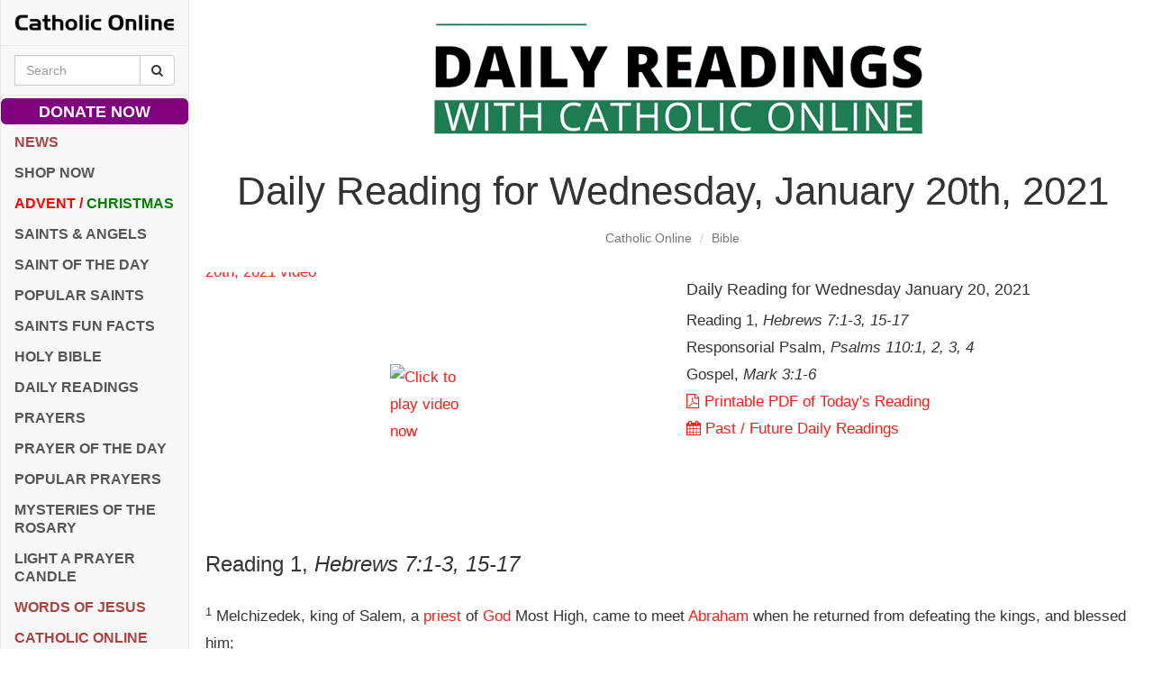

--- FILE ---
content_type: text/html; charset=UTF-8
request_url: https://www.catholic.org/bible/daily_reading/?select_date=2021-01-20
body_size: 52842
content:
<!DOCTYPE html>
<html lang="en">
	<head>
		<meta charset="utf-8">
		<meta content="IE=edge,chrome=1" http-equiv="X-UA-Compatible">
		<meta name="viewport" content="width=device-width, initial-scale=1">
		<meta name="apple-mobile-web-app-capable" content="yes">
		<title>Daily Reading for Wednesday, January 20th, 2021 - Bible - Catholic Online</title>
		<!-- Fav and touch icons -->
		<link rel="apple-touch-icon-precomposed" sizes="144x144" href="/assets/img/apple-touch-icon-144-precomposed.png">
		<link rel="apple-touch-icon-precomposed" sizes="114x114" href="/assets/img/apple-touch-icon-114-precomposed.png">
		<link rel="apple-touch-icon-precomposed" sizes="72x72" href="/assets/img/apple-touch-icon-72-precomposed.png">
		<link rel="apple-touch-icon-precomposed" href="/assets/img/apple-touch-icon-57-precomposed.png">
		<link rel="shortcut icon" href="/assets/img/favicon.ico">
		<link rel="canonical" href="https://www.catholic.org/bible/daily_reading/?select_date=2021-01-20">
		<!-- Meta -->
		<meta name="google-site-verification" content="PfV_R-97inKQ3E1bcck5YmDQoil_8k2tYvZEN_UYYkw">
		<meta property="fb:pages" content="495074195267" />
		<meta name="author" content="Catholic Online">
		<meta name="section" content="Catholic Online">
		<meta name="title" content="Daily Reading for Wednesday, January 20th, 2021 - Bible - Catholic Online">
		<meta name="keywords" content="anyone, better, bible, business, catholic, copyright, daily, deuterocanonicals, downfall, edition, email, enter, eye, family, fire, gives, hell, home, imprimatur, international, jerusalem, john, law, life, lord, mark, name, news, newsletters, njb, online, paperback, path, psalms, readings, resources, saints, salt, search, shopping, sign, sin, sinners, sirach, testament, thrown, translation, version, video, wicked">
		<meta name="description" content="The daily readings are taken from the lectionary which divides much of the Bible into three years worth of readings. If you complete the daily readings each day for three years, you will read 15 percent of the Old Testament and 71 percent of the New Testament.">
		<meta name="image" content="https://www.catholic.org/files/images/media/15151083235.png">
		<meta property="og:title" content="Daily Reading for Wednesday, January 20th, 2021 - Bible - Catholic Online">
		<meta property="og:description" content="The daily readings are taken from the lectionary which divides much of the Bible into three years worth of readings. If you complete the daily readings each day for three years, you will read 15 percent of the Old Testament and 71 percent of the New Testament.">
		<meta property="og:image" content="https://www.catholic.org/files/images/media/15151083235.png">
		<meta property="og:url" content="https://www.catholic.org/bible/daily_reading/?select_date=2021-01-20">
		<meta property="og:site_name" content="Catholic Online">
		<meta name="twitter:title" content="Daily Reading for Wednesday, January 20th, 2021 - Bible - Catholic Online">
		<meta name="twitter:description" content="The daily readings are taken from the lectionary which divides much of the Bible into three years worth of readings. If you complete the daily readings each day for three years, you will read 15 percent of the Old Testament and 71 percent of the New Testament.">
		<meta name="twitter:image" content="https://www.catholic.org/files/images/media/15151083235.png">
		<meta name="twitter:site" content="catholiconline">
		<script type="application/ld+json">{"@context":"http://schema.org","@type":"WebSite","name":"Catholic Online","potentialAction":{"@type":"SearchAction","query-input":"required name=search_term_string","target":"https://www.catholic.org/search?q={search_term_string}"},"publisher":{"@context":"http://schema.org","@type":"Organization","logo":"https://www.catholic.org/assets/img/logo-schema.png","name":"Catholic Online","sameAs":["http://www.facebook.com/catholiconline","http://www.twitter.com/catholiconline","https://www.youtube.com/c/catholiconlinemedia","http://www.pinterest.com/catholiconline","http://www.instagram.com/catholiconline"],"url":"https://www.catholic.org"},"url":"https://www.catholic.org"}</script>
		<script type="application/ld+json">{"@context":"http://schema.org","@type":"Organization","name":"Catholic Online","url":"https://www.catholic.org","logo":"https://www.catholic.org/assets/img/logo-schema.png","contactPoint":[{"@type":"ContactPoint","email":"customerservice@catholiconline.email","url":"https://www.catholic.org/about/contactus.php","contactType":"Customer Service"},{"@type":"ContactPoint","email":"ads@catholiconline.email","telephone":"+1-661-345-7205","contactType":"Sales"}],"sameAs":["http://www.facebook.com/catholiconline","http://www.twitter.com/catholiconline","https://www.youtube.com/c/catholiconlinemedia","http://www.pinterest.com/catholiconline","http://www.instagram.com/catholiconline"]}</script>
		<!-- RSS -->
		<link rel="search" type="application/opensearchdescription+xml" href="https://www.catholic.org/search/opensearch_desc.xml" title="Catholic Online" />
		<link rel="alternate" type="application/rss+xml" title="Catholic Online > theFEED" href="https://www.catholic.org/xml/rss_thefeed.php">
		<link rel="alternate" type="application/rss+xml" title="Catholic Online > Latest News" href="https://www.catholic.org/xml/rss_news.php">
		<link rel="alternate" type="application/rss+xml" title="Catholic Online > Daily Readings" href="https://www.catholic.org/xml/rss_dailyreadings.php">
		<link rel="alternate" type="application/rss+xml" title="Catholic Online > Saint of the Day" href="https://www.catholic.org/xml/rss_sofd.php">
		<link rel="alternate" type="application/rss+xml" title="Catholic Online > Video" href="https://www.catholic.org/xml/rss_video.php">
		<link rel="alternate" type="application/rss+xml" title="Catholic Online > Prayer of the Day" href="https://www.catholic.org/xml/rss_pofd.php">
		<style>
			/*! normalize.css v3.0.3 | MIT License | github.com/necolas/normalize.css */html{font-family:sans-serif;-webkit-text-size-adjust:100%;-ms-text-size-adjust:100%}body{margin:0}article,aside,details,figcaption,figure,footer,header,hgroup,main,menu,nav,section,summary{display:block}audio,canvas,progress,video{display:inline-block;vertical-align:baseline}audio:not([controls]){display:none;height:0}[hidden],template{display:none}a{background-color:transparent}a:active,a:hover{outline:0}abbr[title]{border-bottom:1px dotted}b,strong{font-weight:700}dfn{font-style:italic}h1{margin:.67em 0;font-size:2em}mark{color:#000;background:#ff0}small{font-size:80%}sub,sup{position:relative;font-size:75%;line-height:0;vertical-align:baseline}sup{top:-.5em}sub{bottom:-.25em}img{border:0}svg:not(:root){overflow:hidden}figure{margin:1em 40px}hr{height:0;-webkit-box-sizing:content-box;-moz-box-sizing:content-box;box-sizing:content-box}pre{overflow:auto}code,kbd,pre,samp{font-family:monospace,monospace;font-size:1em}button,input,optgroup,select,textarea{margin:0;font:inherit;color:inherit}button{overflow:visible}button,select{text-transform:none}button,html input[type=button],input[type=reset],input[type=submit]{-webkit-appearance:button;cursor:pointer}button[disabled],html input[disabled]{cursor:default}button::-moz-focus-inner,input::-moz-focus-inner{padding:0;border:0}input{line-height:normal}input[type=checkbox],input[type=radio]{-webkit-box-sizing:border-box;-moz-box-sizing:border-box;box-sizing:border-box;padding:0}input[type=number]::-webkit-inner-spin-button,input[type=number]::-webkit-outer-spin-button{height:auto}input[type=search]{-webkit-box-sizing:content-box;-moz-box-sizing:content-box;box-sizing:content-box;-webkit-appearance:textfield}input[type=search]::-webkit-search-cancel-button,input[type=search]::-webkit-search-decoration{-webkit-appearance:none}fieldset{padding:.35em .625em .75em;margin:0 2px;border:1px solid silver}legend{padding:0;border:0}textarea{overflow:auto}optgroup{font-weight:700}table{border-spacing:0;border-collapse:collapse}td,th{padding:0}/*! Source: https://github.com/h5bp/html5-boilerplate/blob/master/src/css/main.css */@media print{*,:after,:before{color:#000!important;text-shadow:none!important;background:0 0!important;-webkit-box-shadow:none!important;box-shadow:none!important}a,a:visited{text-decoration:underline}a[href]:after{content:" (" attr(href) ")"}abbr[title]:after{content:" (" attr(title) ")"}a[href^="javascript:"]:after,a[href^="#"]:after{content:""}blockquote,pre{border:1px solid #999;page-break-inside:avoid}thead{display:table-header-group}img,tr{page-break-inside:avoid}img{max-width:100%!important}h2,h3,p{orphans:3;widows:3}h2,h3{page-break-after:avoid}.navbar{display:none}.btn>.caret,.dropup>.btn>.caret{border-top-color:#000!important}.label{border:1px solid #000}.table{border-collapse:collapse!important}.table td,.table th{background-color:#fff!important}.table-bordered td,.table-bordered th{border:1px solid #ddd!important}}@font-face{font-family:'Glyphicons Halflings';src:url(../fonts/glyphicons-halflings-regular.eot);src:url(../fonts/glyphicons-halflings-regular.eot?#iefix) format('embedded-opentype'),url(../fonts/glyphicons-halflings-regular.woff2) format('woff2'),url(../fonts/glyphicons-halflings-regular.woff) format('woff'),url(../fonts/glyphicons-halflings-regular.ttf) format('truetype'),url(../fonts/glyphicons-halflings-regular.svg#glyphicons_halflingsregular) format('svg')}.glyphicon{position:relative;top:1px;display:inline-block;font-family:'Glyphicons Halflings';font-style:normal;font-weight:400;line-height:1;-webkit-font-smoothing:antialiased;-moz-osx-font-smoothing:grayscale}.glyphicon-asterisk:before{content:"\002a"}.glyphicon-plus:before{content:"\002b"}.glyphicon-eur:before,.glyphicon-euro:before{content:"\20ac"}.glyphicon-minus:before{content:"\2212"}.glyphicon-cloud:before{content:"\2601"}.glyphicon-envelope:before{content:"\2709"}.glyphicon-pencil:before{content:"\270f"}.glyphicon-glass:before{content:"\e001"}.glyphicon-music:before{content:"\e002"}.glyphicon-search:before{content:"\e003"}.glyphicon-heart:before{content:"\e005"}.glyphicon-star:before{content:"\e006"}.glyphicon-star-empty:before{content:"\e007"}.glyphicon-user:before{content:"\e008"}.glyphicon-film:before{content:"\e009"}.glyphicon-th-large:before{content:"\e010"}.glyphicon-th:before{content:"\e011"}.glyphicon-th-list:before{content:"\e012"}.glyphicon-ok:before{content:"\e013"}.glyphicon-remove:before{content:"\e014"}.glyphicon-zoom-in:before{content:"\e015"}.glyphicon-zoom-out:before{content:"\e016"}.glyphicon-off:before{content:"\e017"}.glyphicon-signal:before{content:"\e018"}.glyphicon-cog:before{content:"\e019"}.glyphicon-trash:before{content:"\e020"}.glyphicon-home:before{content:"\e021"}.glyphicon-file:before{content:"\e022"}.glyphicon-time:before{content:"\e023"}.glyphicon-road:before{content:"\e024"}.glyphicon-download-alt:before{content:"\e025"}.glyphicon-download:before{content:"\e026"}.glyphicon-upload:before{content:"\e027"}.glyphicon-inbox:before{content:"\e028"}.glyphicon-play-circle:before{content:"\e029"}.glyphicon-repeat:before{content:"\e030"}.glyphicon-refresh:before{content:"\e031"}.glyphicon-list-alt:before{content:"\e032"}.glyphicon-lock:before{content:"\e033"}.glyphicon-flag:before{content:"\e034"}.glyphicon-headphones:before{content:"\e035"}.glyphicon-volume-off:before{content:"\e036"}.glyphicon-volume-down:before{content:"\e037"}.glyphicon-volume-up:before{content:"\e038"}.glyphicon-qrcode:before{content:"\e039"}.glyphicon-barcode:before{content:"\e040"}.glyphicon-tag:before{content:"\e041"}.glyphicon-tags:before{content:"\e042"}.glyphicon-book:before{content:"\e043"}.glyphicon-bookmark:before{content:"\e044"}.glyphicon-print:before{content:"\e045"}.glyphicon-camera:before{content:"\e046"}.glyphicon-font:before{content:"\e047"}.glyphicon-bold:before{content:"\e048"}.glyphicon-italic:before{content:"\e049"}.glyphicon-text-height:before{content:"\e050"}.glyphicon-text-width:before{content:"\e051"}.glyphicon-align-left:before{content:"\e052"}.glyphicon-align-center:before{content:"\e053"}.glyphicon-align-right:before{content:"\e054"}.glyphicon-align-justify:before{content:"\e055"}.glyphicon-list:before{content:"\e056"}.glyphicon-indent-left:before{content:"\e057"}.glyphicon-indent-right:before{content:"\e058"}.glyphicon-facetime-video:before{content:"\e059"}.glyphicon-picture:before{content:"\e060"}.glyphicon-map-marker:before{content:"\e062"}.glyphicon-adjust:before{content:"\e063"}.glyphicon-tint:before{content:"\e064"}.glyphicon-edit:before{content:"\e065"}.glyphicon-share:before{content:"\e066"}.glyphicon-check:before{content:"\e067"}.glyphicon-move:before{content:"\e068"}.glyphicon-step-backward:before{content:"\e069"}.glyphicon-fast-backward:before{content:"\e070"}.glyphicon-backward:before{content:"\e071"}.glyphicon-play:before{content:"\e072"}.glyphicon-pause:before{content:"\e073"}.glyphicon-stop:before{content:"\e074"}.glyphicon-forward:before{content:"\e075"}.glyphicon-fast-forward:before{content:"\e076"}.glyphicon-step-forward:before{content:"\e077"}.glyphicon-eject:before{content:"\e078"}.glyphicon-chevron-left:before{content:"\e079"}.glyphicon-chevron-right:before{content:"\e080"}.glyphicon-plus-sign:before{content:"\e081"}.glyphicon-minus-sign:before{content:"\e082"}.glyphicon-remove-sign:before{content:"\e083"}.glyphicon-ok-sign:before{content:"\e084"}.glyphicon-question-sign:before{content:"\e085"}.glyphicon-info-sign:before{content:"\e086"}.glyphicon-screenshot:before{content:"\e087"}.glyphicon-remove-circle:before{content:"\e088"}.glyphicon-ok-circle:before{content:"\e089"}.glyphicon-ban-circle:before{content:"\e090"}.glyphicon-arrow-left:before{content:"\e091"}.glyphicon-arrow-right:before{content:"\e092"}.glyphicon-arrow-up:before{content:"\e093"}.glyphicon-arrow-down:before{content:"\e094"}.glyphicon-share-alt:before{content:"\e095"}.glyphicon-resize-full:before{content:"\e096"}.glyphicon-resize-small:before{content:"\e097"}.glyphicon-exclamation-sign:before{content:"\e101"}.glyphicon-gift:before{content:"\e102"}.glyphicon-leaf:before{content:"\e103"}.glyphicon-fire:before{content:"\e104"}.glyphicon-eye-open:before{content:"\e105"}.glyphicon-eye-close:before{content:"\e106"}.glyphicon-warning-sign:before{content:"\e107"}.glyphicon-plane:before{content:"\e108"}.glyphicon-calendar:before{content:"\e109"}.glyphicon-random:before{content:"\e110"}.glyphicon-comment:before{content:"\e111"}.glyphicon-magnet:before{content:"\e112"}.glyphicon-chevron-up:before{content:"\e113"}.glyphicon-chevron-down:before{content:"\e114"}.glyphicon-retweet:before{content:"\e115"}.glyphicon-shopping-cart:before{content:"\e116"}.glyphicon-folder-close:before{content:"\e117"}.glyphicon-folder-open:before{content:"\e118"}.glyphicon-resize-vertical:before{content:"\e119"}.glyphicon-resize-horizontal:before{content:"\e120"}.glyphicon-hdd:before{content:"\e121"}.glyphicon-bullhorn:before{content:"\e122"}.glyphicon-bell:before{content:"\e123"}.glyphicon-certificate:before{content:"\e124"}.glyphicon-thumbs-up:before{content:"\e125"}.glyphicon-thumbs-down:before{content:"\e126"}.glyphicon-hand-right:before{content:"\e127"}.glyphicon-hand-left:before{content:"\e128"}.glyphicon-hand-up:before{content:"\e129"}.glyphicon-hand-down:before{content:"\e130"}.glyphicon-circle-arrow-right:before{content:"\e131"}.glyphicon-circle-arrow-left:before{content:"\e132"}.glyphicon-circle-arrow-up:before{content:"\e133"}.glyphicon-circle-arrow-down:before{content:"\e134"}.glyphicon-globe:before{content:"\e135"}.glyphicon-wrench:before{content:"\e136"}.glyphicon-tasks:before{content:"\e137"}.glyphicon-filter:before{content:"\e138"}.glyphicon-briefcase:before{content:"\e139"}.glyphicon-fullscreen:before{content:"\e140"}.glyphicon-dashboard:before{content:"\e141"}.glyphicon-paperclip:before{content:"\e142"}.glyphicon-heart-empty:before{content:"\e143"}.glyphicon-link:before{content:"\e144"}.glyphicon-phone:before{content:"\e145"}.glyphicon-pushpin:before{content:"\e146"}.glyphicon-usd:before{content:"\e148"}.glyphicon-gbp:before{content:"\e149"}.glyphicon-sort:before{content:"\e150"}.glyphicon-sort-by-alphabet:before{content:"\e151"}.glyphicon-sort-by-alphabet-alt:before{content:"\e152"}.glyphicon-sort-by-order:before{content:"\e153"}.glyphicon-sort-by-order-alt:before{content:"\e154"}.glyphicon-sort-by-attributes:before{content:"\e155"}.glyphicon-sort-by-attributes-alt:before{content:"\e156"}.glyphicon-unchecked:before{content:"\e157"}.glyphicon-expand:before{content:"\e158"}.glyphicon-collapse-down:before{content:"\e159"}.glyphicon-collapse-up:before{content:"\e160"}.glyphicon-log-in:before{content:"\e161"}.glyphicon-flash:before{content:"\e162"}.glyphicon-log-out:before{content:"\e163"}.glyphicon-new-window:before{content:"\e164"}.glyphicon-record:before{content:"\e165"}.glyphicon-save:before{content:"\e166"}.glyphicon-open:before{content:"\e167"}.glyphicon-saved:before{content:"\e168"}.glyphicon-import:before{content:"\e169"}.glyphicon-export:before{content:"\e170"}.glyphicon-send:before{content:"\e171"}.glyphicon-floppy-disk:before{content:"\e172"}.glyphicon-floppy-saved:before{content:"\e173"}.glyphicon-floppy-remove:before{content:"\e174"}.glyphicon-floppy-save:before{content:"\e175"}.glyphicon-floppy-open:before{content:"\e176"}.glyphicon-credit-card:before{content:"\e177"}.glyphicon-transfer:before{content:"\e178"}.glyphicon-cutlery:before{content:"\e179"}.glyphicon-header:before{content:"\e180"}.glyphicon-compressed:before{content:"\e181"}.glyphicon-earphone:before{content:"\e182"}.glyphicon-phone-alt:before{content:"\e183"}.glyphicon-tower:before{content:"\e184"}.glyphicon-stats:before{content:"\e185"}.glyphicon-sd-video:before{content:"\e186"}.glyphicon-hd-video:before{content:"\e187"}.glyphicon-subtitles:before{content:"\e188"}.glyphicon-sound-stereo:before{content:"\e189"}.glyphicon-sound-dolby:before{content:"\e190"}.glyphicon-sound-5-1:before{content:"\e191"}.glyphicon-sound-6-1:before{content:"\e192"}.glyphicon-sound-7-1:before{content:"\e193"}.glyphicon-copyright-mark:before{content:"\e194"}.glyphicon-registration-mark:before{content:"\e195"}.glyphicon-cloud-download:before{content:"\e197"}.glyphicon-cloud-upload:before{content:"\e198"}.glyphicon-tree-conifer:before{content:"\e199"}.glyphicon-tree-deciduous:before{content:"\e200"}.glyphicon-cd:before{content:"\e201"}.glyphicon-save-file:before{content:"\e202"}.glyphicon-open-file:before{content:"\e203"}.glyphicon-level-up:before{content:"\e204"}.glyphicon-copy:before{content:"\e205"}.glyphicon-paste:before{content:"\e206"}.glyphicon-alert:before{content:"\e209"}.glyphicon-equalizer:before{content:"\e210"}.glyphicon-king:before{content:"\e211"}.glyphicon-queen:before{content:"\e212"}.glyphicon-pawn:before{content:"\e213"}.glyphicon-bishop:before{content:"\e214"}.glyphicon-knight:before{content:"\e215"}.glyphicon-baby-formula:before{content:"\e216"}.glyphicon-tent:before{content:"\26fa"}.glyphicon-blackboard:before{content:"\e218"}.glyphicon-bed:before{content:"\e219"}.glyphicon-apple:before{content:"\f8ff"}.glyphicon-erase:before{content:"\e221"}.glyphicon-hourglass:before{content:"\231b"}.glyphicon-lamp:before{content:"\e223"}.glyphicon-duplicate:before{content:"\e224"}.glyphicon-piggy-bank:before{content:"\e225"}.glyphicon-scissors:before{content:"\e226"}.glyphicon-bitcoin:before{content:"\e227"}.glyphicon-btc:before{content:"\e227"}.glyphicon-xbt:before{content:"\e227"}.glyphicon-yen:before{content:"\00a5"}.glyphicon-jpy:before{content:"\00a5"}.glyphicon-ruble:before{content:"\20bd"}.glyphicon-rub:before{content:"\20bd"}.glyphicon-scale:before{content:"\e230"}.glyphicon-ice-lolly:before{content:"\e231"}.glyphicon-ice-lolly-tasted:before{content:"\e232"}.glyphicon-education:before{content:"\e233"}.glyphicon-option-horizontal:before{content:"\e234"}.glyphicon-option-vertical:before{content:"\e235"}.glyphicon-menu-hamburger:before{content:"\e236"}.glyphicon-modal-window:before{content:"\e237"}.glyphicon-oil:before{content:"\e238"}.glyphicon-grain:before{content:"\e239"}.glyphicon-sunglasses:before{content:"\e240"}.glyphicon-text-size:before{content:"\e241"}.glyphicon-text-color:before{content:"\e242"}.glyphicon-text-background:before{content:"\e243"}.glyphicon-object-align-top:before{content:"\e244"}.glyphicon-object-align-bottom:before{content:"\e245"}.glyphicon-object-align-horizontal:before{content:"\e246"}.glyphicon-object-align-left:before{content:"\e247"}.glyphicon-object-align-vertical:before{content:"\e248"}.glyphicon-object-align-right:before{content:"\e249"}.glyphicon-triangle-right:before{content:"\e250"}.glyphicon-triangle-left:before{content:"\e251"}.glyphicon-triangle-bottom:before{content:"\e252"}.glyphicon-triangle-top:before{content:"\e253"}.glyphicon-console:before{content:"\e254"}.glyphicon-superscript:before{content:"\e255"}.glyphicon-subscript:before{content:"\e256"}.glyphicon-menu-left:before{content:"\e257"}.glyphicon-menu-right:before{content:"\e258"}.glyphicon-menu-down:before{content:"\e259"}.glyphicon-menu-up:before{content:"\e260"}*{-webkit-box-sizing:border-box;-moz-box-sizing:border-box;box-sizing:border-box}:after,:before{-webkit-box-sizing:border-box;-moz-box-sizing:border-box;box-sizing:border-box}html{font-size:10px;-webkit-tap-highlight-color:rgba(0,0,0,0)}body{font-family:"Helvetica Neue",Helvetica,Arial,sans-serif;font-size:14px;line-height:1.42857143;color:#333;background-color:#fff}button,input,select,textarea{font-family:inherit;font-size:inherit;line-height:inherit}a{color:#337ab7;text-decoration:none}a:focus,a:hover{color:#23527c;text-decoration:underline}a:focus{outline:5px auto -webkit-focus-ring-color;outline-offset:-2px}figure{margin:0}img{vertical-align:middle}.carousel-inner>.item>a>img,.carousel-inner>.item>img,.img-responsive,.thumbnail a>img,.thumbnail>img{display:block;max-width:100%;height:auto}.img-rounded{border-radius:6px}.img-thumbnail{display:inline-block;max-width:100%;height:auto;padding:4px;line-height:1.42857143;background-color:#fff;border:1px solid #ddd;border-radius:4px;-webkit-transition:all .2s ease-in-out;-o-transition:all .2s ease-in-out;transition:all .2s ease-in-out}.img-circle{border-radius:50%}hr{margin-top:20px;margin-bottom:20px;border:0;border-top:1px solid #eee}.sr-only{position:absolute;width:1px;height:1px;padding:0;margin:-1px;overflow:hidden;clip:rect(0,0,0,0);border:0}.sr-only-focusable:active,.sr-only-focusable:focus{position:static;width:auto;height:auto;margin:0;overflow:visible;clip:auto}[role=button]{cursor:pointer}.h1,.h2,.h3,.h4,.h5,.h6,h1,h2,h3,h4,h5,h6{font-family:inherit;font-weight:500;line-height:1.1;color:inherit}.h1 .small,.h1 small,.h2 .small,.h2 small,.h3 .small,.h3 small,.h4 .small,.h4 small,.h5 .small,.h5 small,.h6 .small,.h6 small,h1 .small,h1 small,h2 .small,h2 small,h3 .small,h3 small,h4 .small,h4 small,h5 .small,h5 small,h6 .small,h6 small{font-weight:400;line-height:1;color:#777}.h1,.h2,.h3,h1,h2,h3{margin-top:20px;margin-bottom:10px}.h1 .small,.h1 small,.h2 .small,.h2 small,.h3 .small,.h3 small,h1 .small,h1 small,h2 .small,h2 small,h3 .small,h3 small{font-size:65%}.h4,.h5,.h6,h4,h5,h6{margin-top:10px;margin-bottom:10px}.h4 .small,.h4 small,.h5 .small,.h5 small,.h6 .small,.h6 small,h4 .small,h4 small,h5 .small,h5 small,h6 .small,h6 small{font-size:75%}.h1,h1{font-size:36px}.h2,h2{font-size:30px}.h3,h3{font-size:24px}.h4,h4{font-size:18px}.h5,h5{font-size:14px}.h6,h6{font-size:12px}p{margin:0 0 10px}.lead{margin-bottom:20px;font-size:16px;font-weight:300;line-height:1.4}@media (min-width:768px){.lead{font-size:21px}}.small,small{font-size:85%}.mark,mark{padding:.2em;background-color:#fcf8e3}.text-left{text-align:left}.text-right{text-align:right}.text-center{text-align:center}.text-justify{text-align:justify}.text-nowrap{white-space:nowrap}.text-lowercase{text-transform:lowercase}.text-uppercase{text-transform:uppercase}.text-capitalize{text-transform:capitalize}.text-muted{color:#777}.text-primary{color:#337ab7}a.text-primary:focus,a.text-primary:hover{color:#286090}.text-success{color:#3c763d}a.text-success:focus,a.text-success:hover{color:#2b542c}.text-info{color:#31708f}a.text-info:focus,a.text-info:hover{color:#245269}.text-warning{color:#8a6d3b}a.text-warning:focus,a.text-warning:hover{color:#66512c}.text-danger{color:#a94442}a.text-danger:focus,a.text-danger:hover{color:#843534}.bg-primary{color:#fff;background-color:#337ab7}a.bg-primary:focus,a.bg-primary:hover{background-color:#286090}.bg-success{background-color:#dff0d8}a.bg-success:focus,a.bg-success:hover{background-color:#c1e2b3}.bg-info{background-color:#d9edf7}a.bg-info:focus,a.bg-info:hover{background-color:#afd9ee}.bg-warning{background-color:#fcf8e3}a.bg-warning:focus,a.bg-warning:hover{background-color:#f7ecb5}.bg-danger{background-color:#f2dede}a.bg-danger:focus,a.bg-danger:hover{background-color:#e4b9b9}.page-header{padding-bottom:9px;margin:40px 0 20px;border-bottom:1px solid #eee}ol,ul{margin-top:0;margin-bottom:10px}ol ol,ol ul,ul ol,ul ul{margin-bottom:0}.list-unstyled{padding-left:0;list-style:none}.list-inline{padding-left:0;margin-left:-5px;list-style:none}.list-inline>li{display:inline-block;padding-right:5px;padding-left:5px}dl{margin-top:0;margin-bottom:20px}dd,dt{line-height:1.42857143}dt{font-weight:700}dd{margin-left:0}@media (min-width:768px){.dl-horizontal dt{float:left;width:160px;overflow:hidden;clear:left;text-align:right;text-overflow:ellipsis;white-space:nowrap}.dl-horizontal dd{margin-left:180px}}abbr[data-original-title],abbr[title]{cursor:help;border-bottom:1px dotted #777}.initialism{font-size:90%;text-transform:uppercase}blockquote{padding:10px 20px;margin:0 0 20px;font-size:17.5px;border-left:5px solid #eee}blockquote ol:last-child,blockquote p:last-child,blockquote ul:last-child{margin-bottom:0}blockquote .small,blockquote footer,blockquote small{display:block;font-size:80%;line-height:1.42857143;color:#777}blockquote .small:before,blockquote footer:before,blockquote small:before{content:'\2014 \00A0'}.blockquote-reverse,blockquote.pull-right{padding-right:15px;padding-left:0;text-align:right;border-right:5px solid #eee;border-left:0}.blockquote-reverse .small:before,.blockquote-reverse footer:before,.blockquote-reverse small:before,blockquote.pull-right .small:before,blockquote.pull-right footer:before,blockquote.pull-right small:before{content:''}.blockquote-reverse .small:after,.blockquote-reverse footer:after,.blockquote-reverse small:after,blockquote.pull-right .small:after,blockquote.pull-right footer:after,blockquote.pull-right small:after{content:'\00A0 \2014'}address{margin-bottom:20px;font-style:normal;line-height:1.42857143}code,kbd,pre,samp{font-family:Menlo,Monaco,Consolas,"Courier New",monospace}code{padding:2px 4px;font-size:90%;color:#c7254e;background-color:#f9f2f4;border-radius:4px}kbd{padding:2px 4px;font-size:90%;color:#fff;background-color:#333;border-radius:3px;-webkit-box-shadow:inset 0 -1px 0 rgba(0,0,0,.25);box-shadow:inset 0 -1px 0 rgba(0,0,0,.25)}kbd kbd{padding:0;font-size:100%;font-weight:700;-webkit-box-shadow:none;box-shadow:none}pre{display:block;padding:9.5px;margin:0 0 10px;font-size:13px;line-height:1.42857143;color:#333;word-break:break-all;word-wrap:break-word;background-color:#f5f5f5;border:1px solid #ccc;border-radius:4px}pre code{padding:0;font-size:inherit;color:inherit;white-space:pre-wrap;background-color:transparent;border-radius:0}.pre-scrollable{max-height:340px;overflow-y:scroll}.container{padding-right:15px;padding-left:15px;margin-right:auto;margin-left:auto}@media (min-width:768px){.container{width:750px}}@media (min-width:992px){.container{width:970px}}@media (min-width:1200px){.container{width:1170px}}.container-fluid{padding-right:15px;padding-left:15px;margin-right:auto;margin-left:auto}.row{margin-right:-15px;margin-left:-15px}.col-lg-1,.col-lg-10,.col-lg-11,.col-lg-12,.col-lg-2,.col-lg-3,.col-lg-4,.col-lg-5,.col-lg-6,.col-lg-7,.col-lg-8,.col-lg-9,.col-md-1,.col-md-10,.col-md-11,.col-md-12,.col-md-2,.col-md-3,.col-md-4,.col-md-5,.col-md-6,.col-md-7,.col-md-8,.col-md-9,.col-sm-1,.col-sm-10,.col-sm-11,.col-sm-12,.col-sm-2,.col-sm-3,.col-sm-4,.col-sm-5,.col-sm-6,.col-sm-7,.col-sm-8,.col-sm-9,.col-xs-1,.col-xs-10,.col-xs-11,.col-xs-12,.col-xs-2,.col-xs-3,.col-xs-4,.col-xs-5,.col-xs-6,.col-xs-7,.col-xs-8,.col-xs-9{position:relative;min-height:1px;padding-right:15px;padding-left:15px}.col-xs-1,.col-xs-10,.col-xs-11,.col-xs-12,.col-xs-2,.col-xs-3,.col-xs-4,.col-xs-5,.col-xs-6,.col-xs-7,.col-xs-8,.col-xs-9{float:left}.col-xs-12{width:100%}.col-xs-11{width:91.66666667%}.col-xs-10{width:83.33333333%}.col-xs-9{width:75%}.col-xs-8{width:66.66666667%}.col-xs-7{width:58.33333333%}.col-xs-6{width:50%}.col-xs-5{width:41.66666667%}.col-xs-4{width:33.33333333%}.col-xs-3{width:25%}.col-xs-2{width:16.66666667%}.col-xs-1{width:8.33333333%}.col-xs-pull-12{right:100%}.col-xs-pull-11{right:91.66666667%}.col-xs-pull-10{right:83.33333333%}.col-xs-pull-9{right:75%}.col-xs-pull-8{right:66.66666667%}.col-xs-pull-7{right:58.33333333%}.col-xs-pull-6{right:50%}.col-xs-pull-5{right:41.66666667%}.col-xs-pull-4{right:33.33333333%}.col-xs-pull-3{right:25%}.col-xs-pull-2{right:16.66666667%}.col-xs-pull-1{right:8.33333333%}.col-xs-pull-0{right:auto}.col-xs-push-12{left:100%}.col-xs-push-11{left:91.66666667%}.col-xs-push-10{left:83.33333333%}.col-xs-push-9{left:75%}.col-xs-push-8{left:66.66666667%}.col-xs-push-7{left:58.33333333%}.col-xs-push-6{left:50%}.col-xs-push-5{left:41.66666667%}.col-xs-push-4{left:33.33333333%}.col-xs-push-3{left:25%}.col-xs-push-2{left:16.66666667%}.col-xs-push-1{left:8.33333333%}.col-xs-push-0{left:auto}.col-xs-offset-12{margin-left:100%}.col-xs-offset-11{margin-left:91.66666667%}.col-xs-offset-10{margin-left:83.33333333%}.col-xs-offset-9{margin-left:75%}.col-xs-offset-8{margin-left:66.66666667%}.col-xs-offset-7{margin-left:58.33333333%}.col-xs-offset-6{margin-left:50%}.col-xs-offset-5{margin-left:41.66666667%}.col-xs-offset-4{margin-left:33.33333333%}.col-xs-offset-3{margin-left:25%}.col-xs-offset-2{margin-left:16.66666667%}.col-xs-offset-1{margin-left:8.33333333%}.col-xs-offset-0{margin-left:0}@media (min-width:768px){.col-sm-1,.col-sm-10,.col-sm-11,.col-sm-12,.col-sm-2,.col-sm-3,.col-sm-4,.col-sm-5,.col-sm-6,.col-sm-7,.col-sm-8,.col-sm-9{float:left}.col-sm-12{width:100%}.col-sm-11{width:91.66666667%}.col-sm-10{width:83.33333333%}.col-sm-9{width:75%}.col-sm-8{width:66.66666667%}.col-sm-7{width:58.33333333%}.col-sm-6{width:50%}.col-sm-5{width:41.66666667%}.col-sm-4{width:33.33333333%}.col-sm-3{width:25%}.col-sm-2{width:16.66666667%}.col-sm-1{width:8.33333333%}.col-sm-pull-12{right:100%}.col-sm-pull-11{right:91.66666667%}.col-sm-pull-10{right:83.33333333%}.col-sm-pull-9{right:75%}.col-sm-pull-8{right:66.66666667%}.col-sm-pull-7{right:58.33333333%}.col-sm-pull-6{right:50%}.col-sm-pull-5{right:41.66666667%}.col-sm-pull-4{right:33.33333333%}.col-sm-pull-3{right:25%}.col-sm-pull-2{right:16.66666667%}.col-sm-pull-1{right:8.33333333%}.col-sm-pull-0{right:auto}.col-sm-push-12{left:100%}.col-sm-push-11{left:91.66666667%}.col-sm-push-10{left:83.33333333%}.col-sm-push-9{left:75%}.col-sm-push-8{left:66.66666667%}.col-sm-push-7{left:58.33333333%}.col-sm-push-6{left:50%}.col-sm-push-5{left:41.66666667%}.col-sm-push-4{left:33.33333333%}.col-sm-push-3{left:25%}.col-sm-push-2{left:16.66666667%}.col-sm-push-1{left:8.33333333%}.col-sm-push-0{left:auto}.col-sm-offset-12{margin-left:100%}.col-sm-offset-11{margin-left:91.66666667%}.col-sm-offset-10{margin-left:83.33333333%}.col-sm-offset-9{margin-left:75%}.col-sm-offset-8{margin-left:66.66666667%}.col-sm-offset-7{margin-left:58.33333333%}.col-sm-offset-6{margin-left:50%}.col-sm-offset-5{margin-left:41.66666667%}.col-sm-offset-4{margin-left:33.33333333%}.col-sm-offset-3{margin-left:25%}.col-sm-offset-2{margin-left:16.66666667%}.col-sm-offset-1{margin-left:8.33333333%}.col-sm-offset-0{margin-left:0}}@media (min-width:992px){.col-md-1,.col-md-10,.col-md-11,.col-md-12,.col-md-2,.col-md-3,.col-md-4,.col-md-5,.col-md-6,.col-md-7,.col-md-8,.col-md-9{float:left}.col-md-12{width:100%}.col-md-11{width:91.66666667%}.col-md-10{width:83.33333333%}.col-md-9{width:75%}.col-md-8{width:66.66666667%}.col-md-7{width:58.33333333%}.col-md-6{width:50%}.col-md-5{width:41.66666667%}.col-md-4{width:33.33333333%}.col-md-3{width:25%}.col-md-2{width:16.66666667%}.col-md-1{width:8.33333333%}.col-md-pull-12{right:100%}.col-md-pull-11{right:91.66666667%}.col-md-pull-10{right:83.33333333%}.col-md-pull-9{right:75%}.col-md-pull-8{right:66.66666667%}.col-md-pull-7{right:58.33333333%}.col-md-pull-6{right:50%}.col-md-pull-5{right:41.66666667%}.col-md-pull-4{right:33.33333333%}.col-md-pull-3{right:25%}.col-md-pull-2{right:16.66666667%}.col-md-pull-1{right:8.33333333%}.col-md-pull-0{right:auto}.col-md-push-12{left:100%}.col-md-push-11{left:91.66666667%}.col-md-push-10{left:83.33333333%}.col-md-push-9{left:75%}.col-md-push-8{left:66.66666667%}.col-md-push-7{left:58.33333333%}.col-md-push-6{left:50%}.col-md-push-5{left:41.66666667%}.col-md-push-4{left:33.33333333%}.col-md-push-3{left:25%}.col-md-push-2{left:16.66666667%}.col-md-push-1{left:8.33333333%}.col-md-push-0{left:auto}.col-md-offset-12{margin-left:100%}.col-md-offset-11{margin-left:91.66666667%}.col-md-offset-10{margin-left:83.33333333%}.col-md-offset-9{margin-left:75%}.col-md-offset-8{margin-left:66.66666667%}.col-md-offset-7{margin-left:58.33333333%}.col-md-offset-6{margin-left:50%}.col-md-offset-5{margin-left:41.66666667%}.col-md-offset-4{margin-left:33.33333333%}.col-md-offset-3{margin-left:25%}.col-md-offset-2{margin-left:16.66666667%}.col-md-offset-1{margin-left:8.33333333%}.col-md-offset-0{margin-left:0}}@media (min-width:1200px){.col-lg-1,.col-lg-10,.col-lg-11,.col-lg-12,.col-lg-2,.col-lg-3,.col-lg-4,.col-lg-5,.col-lg-6,.col-lg-7,.col-lg-8,.col-lg-9{float:left}.col-lg-12{width:100%}.col-lg-11{width:91.66666667%}.col-lg-10{width:83.33333333%}.col-lg-9{width:75%}.col-lg-8{width:66.66666667%}.col-lg-7{width:58.33333333%}.col-lg-6{width:50%}.col-lg-5{width:41.66666667%}.col-lg-4{width:33.33333333%}.col-lg-3{width:25%}.col-lg-2{width:16.66666667%}.col-lg-1{width:8.33333333%}.col-lg-pull-12{right:100%}.col-lg-pull-11{right:91.66666667%}.col-lg-pull-10{right:83.33333333%}.col-lg-pull-9{right:75%}.col-lg-pull-8{right:66.66666667%}.col-lg-pull-7{right:58.33333333%}.col-lg-pull-6{right:50%}.col-lg-pull-5{right:41.66666667%}.col-lg-pull-4{right:33.33333333%}.col-lg-pull-3{right:25%}.col-lg-pull-2{right:16.66666667%}.col-lg-pull-1{right:8.33333333%}.col-lg-pull-0{right:auto}.col-lg-push-12{left:100%}.col-lg-push-11{left:91.66666667%}.col-lg-push-10{left:83.33333333%}.col-lg-push-9{left:75%}.col-lg-push-8{left:66.66666667%}.col-lg-push-7{left:58.33333333%}.col-lg-push-6{left:50%}.col-lg-push-5{left:41.66666667%}.col-lg-push-4{left:33.33333333%}.col-lg-push-3{left:25%}.col-lg-push-2{left:16.66666667%}.col-lg-push-1{left:8.33333333%}.col-lg-push-0{left:auto}.col-lg-offset-12{margin-left:100%}.col-lg-offset-11{margin-left:91.66666667%}.col-lg-offset-10{margin-left:83.33333333%}.col-lg-offset-9{margin-left:75%}.col-lg-offset-8{margin-left:66.66666667%}.col-lg-offset-7{margin-left:58.33333333%}.col-lg-offset-6{margin-left:50%}.col-lg-offset-5{margin-left:41.66666667%}.col-lg-offset-4{margin-left:33.33333333%}.col-lg-offset-3{margin-left:25%}.col-lg-offset-2{margin-left:16.66666667%}.col-lg-offset-1{margin-left:8.33333333%}.col-lg-offset-0{margin-left:0}}table{background-color:transparent}caption{padding-top:8px;padding-bottom:8px;color:#777;text-align:left}th{text-align:left}.table{width:100%;max-width:100%;margin-bottom:20px}.table>tbody>tr>td,.table>tbody>tr>th,.table>tfoot>tr>td,.table>tfoot>tr>th,.table>thead>tr>td,.table>thead>tr>th{padding:8px;line-height:1.42857143;vertical-align:top;border-top:1px solid #ddd}.table>thead>tr>th{vertical-align:bottom;border-bottom:2px solid #ddd}.table>caption+thead>tr:first-child>td,.table>caption+thead>tr:first-child>th,.table>colgroup+thead>tr:first-child>td,.table>colgroup+thead>tr:first-child>th,.table>thead:first-child>tr:first-child>td,.table>thead:first-child>tr:first-child>th{border-top:0}.table>tbody+tbody{border-top:2px solid #ddd}.table .table{background-color:#fff}.table-condensed>tbody>tr>td,.table-condensed>tbody>tr>th,.table-condensed>tfoot>tr>td,.table-condensed>tfoot>tr>th,.table-condensed>thead>tr>td,.table-condensed>thead>tr>th{padding:5px}.table-bordered{border:1px solid #ddd}.table-bordered>tbody>tr>td,.table-bordered>tbody>tr>th,.table-bordered>tfoot>tr>td,.table-bordered>tfoot>tr>th,.table-bordered>thead>tr>td,.table-bordered>thead>tr>th{border:1px solid #ddd}.table-bordered>thead>tr>td,.table-bordered>thead>tr>th{border-bottom-width:2px}.table-striped>tbody>tr:nth-of-type(odd){background-color:#f9f9f9}.table-hover>tbody>tr:hover{background-color:#f5f5f5}table col[class*=col-]{position:static;display:table-column;float:none}table td[class*=col-],table th[class*=col-]{position:static;display:table-cell;float:none}.table>tbody>tr.active>td,.table>tbody>tr.active>th,.table>tbody>tr>td.active,.table>tbody>tr>th.active,.table>tfoot>tr.active>td,.table>tfoot>tr.active>th,.table>tfoot>tr>td.active,.table>tfoot>tr>th.active,.table>thead>tr.active>td,.table>thead>tr.active>th,.table>thead>tr>td.active,.table>thead>tr>th.active{background-color:#f5f5f5}.table-hover>tbody>tr.active:hover>td,.table-hover>tbody>tr.active:hover>th,.table-hover>tbody>tr:hover>.active,.table-hover>tbody>tr>td.active:hover,.table-hover>tbody>tr>th.active:hover{background-color:#e8e8e8}.table>tbody>tr.success>td,.table>tbody>tr.success>th,.table>tbody>tr>td.success,.table>tbody>tr>th.success,.table>tfoot>tr.success>td,.table>tfoot>tr.success>th,.table>tfoot>tr>td.success,.table>tfoot>tr>th.success,.table>thead>tr.success>td,.table>thead>tr.success>th,.table>thead>tr>td.success,.table>thead>tr>th.success{background-color:#dff0d8}.table-hover>tbody>tr.success:hover>td,.table-hover>tbody>tr.success:hover>th,.table-hover>tbody>tr:hover>.success,.table-hover>tbody>tr>td.success:hover,.table-hover>tbody>tr>th.success:hover{background-color:#d0e9c6}.table>tbody>tr.info>td,.table>tbody>tr.info>th,.table>tbody>tr>td.info,.table>tbody>tr>th.info,.table>tfoot>tr.info>td,.table>tfoot>tr.info>th,.table>tfoot>tr>td.info,.table>tfoot>tr>th.info,.table>thead>tr.info>td,.table>thead>tr.info>th,.table>thead>tr>td.info,.table>thead>tr>th.info{background-color:#d9edf7}.table-hover>tbody>tr.info:hover>td,.table-hover>tbody>tr.info:hover>th,.table-hover>tbody>tr:hover>.info,.table-hover>tbody>tr>td.info:hover,.table-hover>tbody>tr>th.info:hover{background-color:#c4e3f3}.table>tbody>tr.warning>td,.table>tbody>tr.warning>th,.table>tbody>tr>td.warning,.table>tbody>tr>th.warning,.table>tfoot>tr.warning>td,.table>tfoot>tr.warning>th,.table>tfoot>tr>td.warning,.table>tfoot>tr>th.warning,.table>thead>tr.warning>td,.table>thead>tr.warning>th,.table>thead>tr>td.warning,.table>thead>tr>th.warning{background-color:#fcf8e3}.table-hover>tbody>tr.warning:hover>td,.table-hover>tbody>tr.warning:hover>th,.table-hover>tbody>tr:hover>.warning,.table-hover>tbody>tr>td.warning:hover,.table-hover>tbody>tr>th.warning:hover{background-color:#faf2cc}.table>tbody>tr.danger>td,.table>tbody>tr.danger>th,.table>tbody>tr>td.danger,.table>tbody>tr>th.danger,.table>tfoot>tr.danger>td,.table>tfoot>tr.danger>th,.table>tfoot>tr>td.danger,.table>tfoot>tr>th.danger,.table>thead>tr.danger>td,.table>thead>tr.danger>th,.table>thead>tr>td.danger,.table>thead>tr>th.danger{background-color:#f2dede}.table-hover>tbody>tr.danger:hover>td,.table-hover>tbody>tr.danger:hover>th,.table-hover>tbody>tr:hover>.danger,.table-hover>tbody>tr>td.danger:hover,.table-hover>tbody>tr>th.danger:hover{background-color:#ebcccc}.table-responsive{min-height:.01%;overflow-x:auto}@media screen and (max-width:767px){.table-responsive{width:100%;margin-bottom:15px;overflow-y:hidden;-ms-overflow-style:-ms-autohiding-scrollbar;border:1px solid #ddd}.table-responsive>.table{margin-bottom:0}.table-responsive>.table>tbody>tr>td,.table-responsive>.table>tbody>tr>th,.table-responsive>.table>tfoot>tr>td,.table-responsive>.table>tfoot>tr>th,.table-responsive>.table>thead>tr>td,.table-responsive>.table>thead>tr>th{white-space:nowrap}.table-responsive>.table-bordered{border:0}.table-responsive>.table-bordered>tbody>tr>td:first-child,.table-responsive>.table-bordered>tbody>tr>th:first-child,.table-responsive>.table-bordered>tfoot>tr>td:first-child,.table-responsive>.table-bordered>tfoot>tr>th:first-child,.table-responsive>.table-bordered>thead>tr>td:first-child,.table-responsive>.table-bordered>thead>tr>th:first-child{border-left:0}.table-responsive>.table-bordered>tbody>tr>td:last-child,.table-responsive>.table-bordered>tbody>tr>th:last-child,.table-responsive>.table-bordered>tfoot>tr>td:last-child,.table-responsive>.table-bordered>tfoot>tr>th:last-child,.table-responsive>.table-bordered>thead>tr>td:last-child,.table-responsive>.table-bordered>thead>tr>th:last-child{border-right:0}.table-responsive>.table-bordered>tbody>tr:last-child>td,.table-responsive>.table-bordered>tbody>tr:last-child>th,.table-responsive>.table-bordered>tfoot>tr:last-child>td,.table-responsive>.table-bordered>tfoot>tr:last-child>th{border-bottom:0}}fieldset{min-width:0;padding:0;margin:0;border:0}legend{display:block;width:100%;padding:0;margin-bottom:20px;font-size:21px;line-height:inherit;color:#333;border:0;border-bottom:1px solid #e5e5e5}label{display:inline-block;max-width:100%;margin-bottom:5px;font-weight:700}input[type=search]{-webkit-box-sizing:border-box;-moz-box-sizing:border-box;box-sizing:border-box}input[type=checkbox],input[type=radio]{margin:4px 0 0;margin-top:1px\9;line-height:normal}input[type=file]{display:block}input[type=range]{display:block;width:100%}select[multiple],select[size]{height:auto}input[type=file]:focus,input[type=checkbox]:focus,input[type=radio]:focus{outline:5px auto -webkit-focus-ring-color;outline-offset:-2px}output{display:block;padding-top:7px;font-size:14px;line-height:1.42857143;color:#555}.form-control{display:block;width:100%;height:34px;padding:6px 12px;font-size:14px;line-height:1.42857143;color:#555;background-color:#fff;background-image:none;border:1px solid #ccc;border-radius:4px;-webkit-box-shadow:inset 0 1px 1px rgba(0,0,0,.075);box-shadow:inset 0 1px 1px rgba(0,0,0,.075);-webkit-transition:border-color ease-in-out .15s,-webkit-box-shadow ease-in-out .15s;-o-transition:border-color ease-in-out .15s,box-shadow ease-in-out .15s;transition:border-color ease-in-out .15s,box-shadow ease-in-out .15s}.form-control:focus{border-color:#66afe9;outline:0;-webkit-box-shadow:inset 0 1px 1px rgba(0,0,0,.075),0 0 8px rgba(102,175,233,.6);box-shadow:inset 0 1px 1px rgba(0,0,0,.075),0 0 8px rgba(102,175,233,.6)}.form-control::-moz-placeholder{color:#999;opacity:1}.form-control:-ms-input-placeholder{color:#999}.form-control::-webkit-input-placeholder{color:#999}.form-control::-ms-expand{background-color:transparent;border:0}.form-control[disabled],.form-control[readonly],fieldset[disabled] .form-control{background-color:#eee;opacity:1}.form-control[disabled],fieldset[disabled] .form-control{cursor:not-allowed}textarea.form-control{height:auto}input[type=search]{-webkit-appearance:none}@media screen and (-webkit-min-device-pixel-ratio:0){input[type=date].form-control,input[type=time].form-control,input[type=datetime-local].form-control,input[type=month].form-control{line-height:34px}.input-group-sm input[type=date],.input-group-sm input[type=time],.input-group-sm input[type=datetime-local],.input-group-sm input[type=month],input[type=date].input-sm,input[type=time].input-sm,input[type=datetime-local].input-sm,input[type=month].input-sm{line-height:30px}.input-group-lg input[type=date],.input-group-lg input[type=time],.input-group-lg input[type=datetime-local],.input-group-lg input[type=month],input[type=date].input-lg,input[type=time].input-lg,input[type=datetime-local].input-lg,input[type=month].input-lg{line-height:46px}}.form-group{margin-bottom:15px}.checkbox,.radio{position:relative;display:block;margin-top:10px;margin-bottom:10px}.checkbox label,.radio label{min-height:20px;padding-left:20px;margin-bottom:0;font-weight:400;cursor:pointer}.checkbox input[type=checkbox],.checkbox-inline input[type=checkbox],.radio input[type=radio],.radio-inline input[type=radio]{position:absolute;margin-top:4px\9;margin-left:-20px}.checkbox+.checkbox,.radio+.radio{margin-top:-5px}.checkbox-inline,.radio-inline{position:relative;display:inline-block;padding-left:20px;margin-bottom:0;font-weight:400;vertical-align:middle;cursor:pointer}.checkbox-inline+.checkbox-inline,.radio-inline+.radio-inline{margin-top:0;margin-left:10px}fieldset[disabled] input[type=checkbox],fieldset[disabled] input[type=radio],input[type=checkbox].disabled,input[type=checkbox][disabled],input[type=radio].disabled,input[type=radio][disabled]{cursor:not-allowed}.checkbox-inline.disabled,.radio-inline.disabled,fieldset[disabled] .checkbox-inline,fieldset[disabled] .radio-inline{cursor:not-allowed}.checkbox.disabled label,.radio.disabled label,fieldset[disabled] .checkbox label,fieldset[disabled] .radio label{cursor:not-allowed}.form-control-static{min-height:34px;padding-top:7px;padding-bottom:7px;margin-bottom:0}.form-control-static.input-lg,.form-control-static.input-sm{padding-right:0;padding-left:0}.input-sm{height:30px;padding:5px 10px;font-size:12px;line-height:1.5;border-radius:3px}select.input-sm{height:30px;line-height:30px}select[multiple].input-sm,textarea.input-sm{height:auto}.form-group-sm .form-control{height:30px;padding:5px 10px;font-size:12px;line-height:1.5;border-radius:3px}.form-group-sm select.form-control{height:30px;line-height:30px}.form-group-sm select[multiple].form-control,.form-group-sm textarea.form-control{height:auto}.form-group-sm .form-control-static{height:30px;min-height:32px;padding:6px 10px;font-size:12px;line-height:1.5}.input-lg{height:46px;padding:10px 16px;font-size:18px;line-height:1.3333333;border-radius:6px}select.input-lg{height:46px;line-height:46px}select[multiple].input-lg,textarea.input-lg{height:auto}.form-group-lg .form-control{height:46px;padding:10px 16px;font-size:18px;line-height:1.3333333;border-radius:6px}.form-group-lg select.form-control{height:46px;line-height:46px}.form-group-lg select[multiple].form-control,.form-group-lg textarea.form-control{height:auto}.form-group-lg .form-control-static{height:46px;min-height:38px;padding:11px 16px;font-size:18px;line-height:1.3333333}.has-feedback{position:relative}.has-feedback .form-control{padding-right:42.5px}.form-control-feedback{position:absolute;top:0;right:0;z-index:2;display:block;width:34px;height:34px;line-height:34px;text-align:center;pointer-events:none}.form-group-lg .form-control+.form-control-feedback,.input-group-lg+.form-control-feedback,.input-lg+.form-control-feedback{width:46px;height:46px;line-height:46px}.form-group-sm .form-control+.form-control-feedback,.input-group-sm+.form-control-feedback,.input-sm+.form-control-feedback{width:30px;height:30px;line-height:30px}.has-success .checkbox,.has-success .checkbox-inline,.has-success .control-label,.has-success .help-block,.has-success .radio,.has-success .radio-inline,.has-success.checkbox label,.has-success.checkbox-inline label,.has-success.radio label,.has-success.radio-inline label{color:#3c763d}.has-success .form-control{border-color:#3c763d;-webkit-box-shadow:inset 0 1px 1px rgba(0,0,0,.075);box-shadow:inset 0 1px 1px rgba(0,0,0,.075)}.has-success .form-control:focus{border-color:#2b542c;-webkit-box-shadow:inset 0 1px 1px rgba(0,0,0,.075),0 0 6px #67b168;box-shadow:inset 0 1px 1px rgba(0,0,0,.075),0 0 6px #67b168}.has-success .input-group-addon{color:#3c763d;background-color:#dff0d8;border-color:#3c763d}.has-success .form-control-feedback{color:#3c763d}.has-warning .checkbox,.has-warning .checkbox-inline,.has-warning .control-label,.has-warning .help-block,.has-warning .radio,.has-warning .radio-inline,.has-warning.checkbox label,.has-warning.checkbox-inline label,.has-warning.radio label,.has-warning.radio-inline label{color:#8a6d3b}.has-warning .form-control{border-color:#8a6d3b;-webkit-box-shadow:inset 0 1px 1px rgba(0,0,0,.075);box-shadow:inset 0 1px 1px rgba(0,0,0,.075)}.has-warning .form-control:focus{border-color:#66512c;-webkit-box-shadow:inset 0 1px 1px rgba(0,0,0,.075),0 0 6px #c0a16b;box-shadow:inset 0 1px 1px rgba(0,0,0,.075),0 0 6px #c0a16b}.has-warning .input-group-addon{color:#8a6d3b;background-color:#fcf8e3;border-color:#8a6d3b}.has-warning .form-control-feedback{color:#8a6d3b}.has-error .checkbox,.has-error .checkbox-inline,.has-error .control-label,.has-error .help-block,.has-error .radio,.has-error .radio-inline,.has-error.checkbox label,.has-error.checkbox-inline label,.has-error.radio label,.has-error.radio-inline label{color:#a94442}.has-error .form-control{border-color:#a94442;-webkit-box-shadow:inset 0 1px 1px rgba(0,0,0,.075);box-shadow:inset 0 1px 1px rgba(0,0,0,.075)}.has-error .form-control:focus{border-color:#843534;-webkit-box-shadow:inset 0 1px 1px rgba(0,0,0,.075),0 0 6px #ce8483;box-shadow:inset 0 1px 1px rgba(0,0,0,.075),0 0 6px #ce8483}.has-error .input-group-addon{color:#a94442;background-color:#f2dede;border-color:#a94442}.has-error .form-control-feedback{color:#a94442}.has-feedback label~.form-control-feedback{top:25px}.has-feedback label.sr-only~.form-control-feedback{top:0}.help-block{display:block;margin-top:5px;margin-bottom:10px;color:#737373}@media (min-width:768px){.form-inline .form-group{display:inline-block;margin-bottom:0;vertical-align:middle}.form-inline .form-control{display:inline-block;width:auto;vertical-align:middle}.form-inline .form-control-static{display:inline-block}.form-inline .input-group{display:inline-table;vertical-align:middle}.form-inline .input-group .form-control,.form-inline .input-group .input-group-addon,.form-inline .input-group .input-group-btn{width:auto}.form-inline .input-group>.form-control{width:100%}.form-inline .control-label{margin-bottom:0;vertical-align:middle}.form-inline .checkbox,.form-inline .radio{display:inline-block;margin-top:0;margin-bottom:0;vertical-align:middle}.form-inline .checkbox label,.form-inline .radio label{padding-left:0}.form-inline .checkbox input[type=checkbox],.form-inline .radio input[type=radio]{position:relative;margin-left:0}.form-inline .has-feedback .form-control-feedback{top:0}}.form-horizontal .checkbox,.form-horizontal .checkbox-inline,.form-horizontal .radio,.form-horizontal .radio-inline{padding-top:7px;margin-top:0;margin-bottom:0}.form-horizontal .checkbox,.form-horizontal .radio{min-height:27px}.form-horizontal .form-group{margin-right:-15px;margin-left:-15px}@media (min-width:768px){.form-horizontal .control-label{padding-top:7px;margin-bottom:0;text-align:right}}.form-horizontal .has-feedback .form-control-feedback{right:15px}@media (min-width:768px){.form-horizontal .form-group-lg .control-label{padding-top:11px;font-size:18px}}@media (min-width:768px){.form-horizontal .form-group-sm .control-label{padding-top:6px;font-size:12px}}.btn{display:inline-block;padding:6px 12px;margin-bottom:0;font-size:14px;font-weight:400;line-height:1.42857143;text-align:center;white-space:nowrap;vertical-align:middle;-ms-touch-action:manipulation;touch-action:manipulation;cursor:pointer;-webkit-user-select:none;-moz-user-select:none;-ms-user-select:none;user-select:none;background-image:none;border:1px solid transparent;border-radius:4px}.btn.active.focus,.btn.active:focus,.btn.focus,.btn:active.focus,.btn:active:focus,.btn:focus{outline:5px auto -webkit-focus-ring-color;outline-offset:-2px}.btn.focus,.btn:focus,.btn:hover{color:#333;text-decoration:none}.btn.active,.btn:active{background-image:none;outline:0;-webkit-box-shadow:inset 0 3px 5px rgba(0,0,0,.125);box-shadow:inset 0 3px 5px rgba(0,0,0,.125)}.btn.disabled,.btn[disabled],fieldset[disabled] .btn{cursor:not-allowed;filter:alpha(opacity=65);-webkit-box-shadow:none;box-shadow:none;opacity:.65}a.btn.disabled,fieldset[disabled] a.btn{pointer-events:none}.btn-default{color:#333;background-color:#fff;border-color:#ccc}.btn-default.focus,.btn-default:focus{color:#333;background-color:#e6e6e6;border-color:#8c8c8c}.btn-default:hover{color:#333;background-color:#e6e6e6;border-color:#adadad}.btn-default.active,.btn-default:active,.open>.dropdown-toggle.btn-default{color:#333;background-color:#e6e6e6;border-color:#adadad}.btn-default.active.focus,.btn-default.active:focus,.btn-default.active:hover,.btn-default:active.focus,.btn-default:active:focus,.btn-default:active:hover,.open>.dropdown-toggle.btn-default.focus,.open>.dropdown-toggle.btn-default:focus,.open>.dropdown-toggle.btn-default:hover{color:#333;background-color:#d4d4d4;border-color:#8c8c8c}.btn-default.active,.btn-default:active,.open>.dropdown-toggle.btn-default{background-image:none}.btn-default.disabled.focus,.btn-default.disabled:focus,.btn-default.disabled:hover,.btn-default[disabled].focus,.btn-default[disabled]:focus,.btn-default[disabled]:hover,fieldset[disabled] .btn-default.focus,fieldset[disabled] .btn-default:focus,fieldset[disabled] .btn-default:hover{background-color:#fff;border-color:#ccc}.btn-default .badge{color:#fff;background-color:#333}.btn-primary{color:#fff;background-color:#337ab7;border-color:#2e6da4}.btn-primary.focus,.btn-primary:focus{color:#fff;background-color:#286090;border-color:#122b40}.btn-primary:hover{color:#fff;background-color:#286090;border-color:#204d74}.btn-primary.active,.btn-primary:active,.open>.dropdown-toggle.btn-primary{color:#fff;background-color:#286090;border-color:#204d74}.btn-primary.active.focus,.btn-primary.active:focus,.btn-primary.active:hover,.btn-primary:active.focus,.btn-primary:active:focus,.btn-primary:active:hover,.open>.dropdown-toggle.btn-primary.focus,.open>.dropdown-toggle.btn-primary:focus,.open>.dropdown-toggle.btn-primary:hover{color:#fff;background-color:#204d74;border-color:#122b40}.btn-primary.active,.btn-primary:active,.open>.dropdown-toggle.btn-primary{background-image:none}.btn-primary.disabled.focus,.btn-primary.disabled:focus,.btn-primary.disabled:hover,.btn-primary[disabled].focus,.btn-primary[disabled]:focus,.btn-primary[disabled]:hover,fieldset[disabled] .btn-primary.focus,fieldset[disabled] .btn-primary:focus,fieldset[disabled] .btn-primary:hover{background-color:#337ab7;border-color:#2e6da4}.btn-primary .badge{color:#337ab7;background-color:#fff}.btn-success{color:#fff;background-color:#5cb85c;border-color:#4cae4c}.btn-success.focus,.btn-success:focus{color:#fff;background-color:#449d44;border-color:#255625}.btn-success:hover{color:#fff;background-color:#449d44;border-color:#398439}.btn-success.active,.btn-success:active,.open>.dropdown-toggle.btn-success{color:#fff;background-color:#449d44;border-color:#398439}.btn-success.active.focus,.btn-success.active:focus,.btn-success.active:hover,.btn-success:active.focus,.btn-success:active:focus,.btn-success:active:hover,.open>.dropdown-toggle.btn-success.focus,.open>.dropdown-toggle.btn-success:focus,.open>.dropdown-toggle.btn-success:hover{color:#fff;background-color:#398439;border-color:#255625}.btn-success.active,.btn-success:active,.open>.dropdown-toggle.btn-success{background-image:none}.btn-success.disabled.focus,.btn-success.disabled:focus,.btn-success.disabled:hover,.btn-success[disabled].focus,.btn-success[disabled]:focus,.btn-success[disabled]:hover,fieldset[disabled] .btn-success.focus,fieldset[disabled] .btn-success:focus,fieldset[disabled] .btn-success:hover{background-color:#5cb85c;border-color:#4cae4c}.btn-success .badge{color:#5cb85c;background-color:#fff}.btn-info{color:#fff;background-color:#5bc0de;border-color:#46b8da}.btn-info.focus,.btn-info:focus{color:#fff;background-color:#31b0d5;border-color:#1b6d85}.btn-info:hover{color:#fff;background-color:#31b0d5;border-color:#269abc}.btn-info.active,.btn-info:active,.open>.dropdown-toggle.btn-info{color:#fff;background-color:#31b0d5;border-color:#269abc}.btn-info.active.focus,.btn-info.active:focus,.btn-info.active:hover,.btn-info:active.focus,.btn-info:active:focus,.btn-info:active:hover,.open>.dropdown-toggle.btn-info.focus,.open>.dropdown-toggle.btn-info:focus,.open>.dropdown-toggle.btn-info:hover{color:#fff;background-color:#269abc;border-color:#1b6d85}.btn-info.active,.btn-info:active,.open>.dropdown-toggle.btn-info{background-image:none}.btn-info.disabled.focus,.btn-info.disabled:focus,.btn-info.disabled:hover,.btn-info[disabled].focus,.btn-info[disabled]:focus,.btn-info[disabled]:hover,fieldset[disabled] .btn-info.focus,fieldset[disabled] .btn-info:focus,fieldset[disabled] .btn-info:hover{background-color:#5bc0de;border-color:#46b8da}.btn-info .badge{color:#5bc0de;background-color:#fff}.btn-warning{color:#fff;background-color:#f0ad4e;border-color:#eea236}.btn-warning.focus,.btn-warning:focus{color:#fff;background-color:#ec971f;border-color:#985f0d}.btn-warning:hover{color:#fff;background-color:#ec971f;border-color:#d58512}.btn-warning.active,.btn-warning:active,.open>.dropdown-toggle.btn-warning{color:#fff;background-color:#ec971f;border-color:#d58512}.btn-warning.active.focus,.btn-warning.active:focus,.btn-warning.active:hover,.btn-warning:active.focus,.btn-warning:active:focus,.btn-warning:active:hover,.open>.dropdown-toggle.btn-warning.focus,.open>.dropdown-toggle.btn-warning:focus,.open>.dropdown-toggle.btn-warning:hover{color:#fff;background-color:#d58512;border-color:#985f0d}.btn-warning.active,.btn-warning:active,.open>.dropdown-toggle.btn-warning{background-image:none}.btn-warning.disabled.focus,.btn-warning.disabled:focus,.btn-warning.disabled:hover,.btn-warning[disabled].focus,.btn-warning[disabled]:focus,.btn-warning[disabled]:hover,fieldset[disabled] .btn-warning.focus,fieldset[disabled] .btn-warning:focus,fieldset[disabled] .btn-warning:hover{background-color:#f0ad4e;border-color:#eea236}.btn-warning .badge{color:#f0ad4e;background-color:#fff}.btn-danger{color:#fff;background-color:#d9534f;border-color:#d43f3a}.btn-danger.focus,.btn-danger:focus{color:#fff;background-color:#c9302c;border-color:#761c19}.btn-danger:hover{color:#fff;background-color:#c9302c;border-color:#ac2925}.btn-danger.active,.btn-danger:active,.open>.dropdown-toggle.btn-danger{color:#fff;background-color:#c9302c;border-color:#ac2925}.btn-danger.active.focus,.btn-danger.active:focus,.btn-danger.active:hover,.btn-danger:active.focus,.btn-danger:active:focus,.btn-danger:active:hover,.open>.dropdown-toggle.btn-danger.focus,.open>.dropdown-toggle.btn-danger:focus,.open>.dropdown-toggle.btn-danger:hover{color:#fff;background-color:#ac2925;border-color:#761c19}.btn-danger.active,.btn-danger:active,.open>.dropdown-toggle.btn-danger{background-image:none}.btn-danger.disabled.focus,.btn-danger.disabled:focus,.btn-danger.disabled:hover,.btn-danger[disabled].focus,.btn-danger[disabled]:focus,.btn-danger[disabled]:hover,fieldset[disabled] .btn-danger.focus,fieldset[disabled] .btn-danger:focus,fieldset[disabled] .btn-danger:hover{background-color:#d9534f;border-color:#d43f3a}.btn-danger .badge{color:#d9534f;background-color:#fff}.btn-link{font-weight:400;color:#337ab7;border-radius:0}.btn-link,.btn-link.active,.btn-link:active,.btn-link[disabled],fieldset[disabled] .btn-link{background-color:transparent;-webkit-box-shadow:none;box-shadow:none}.btn-link,.btn-link:active,.btn-link:focus,.btn-link:hover{border-color:transparent}.btn-link:focus,.btn-link:hover{color:#23527c;text-decoration:underline;background-color:transparent}.btn-link[disabled]:focus,.btn-link[disabled]:hover,fieldset[disabled] .btn-link:focus,fieldset[disabled] .btn-link:hover{color:#777;text-decoration:none}.btn-group-lg>.btn,.btn-lg{padding:10px 16px;font-size:18px;line-height:1.3333333;border-radius:6px}.btn-group-sm>.btn,.btn-sm{padding:5px 10px;font-size:12px;line-height:1.5;border-radius:3px}.btn-group-xs>.btn,.btn-xs{padding:1px 5px;font-size:12px;line-height:1.5;border-radius:3px}.btn-block{display:block;width:100%}.btn-block+.btn-block{margin-top:5px}input[type=button].btn-block,input[type=reset].btn-block,input[type=submit].btn-block{width:100%}.fade{opacity:0;-webkit-transition:opacity .15s linear;-o-transition:opacity .15s linear;transition:opacity .15s linear}.fade.in{opacity:1}.collapse{display:none}.collapse.in{display:block}tr.collapse.in{display:table-row}tbody.collapse.in{display:table-row-group}.collapsing{position:relative;height:0;overflow:hidden;-webkit-transition-timing-function:ease;-o-transition-timing-function:ease;transition-timing-function:ease;-webkit-transition-duration:.35s;-o-transition-duration:.35s;transition-duration:.35s;-webkit-transition-property:height,visibility;-o-transition-property:height,visibility;transition-property:height,visibility}.caret{display:inline-block;width:0;height:0;margin-left:2px;vertical-align:middle;border-top:4px dashed;border-top:4px solid\9;border-right:4px solid transparent;border-left:4px solid transparent}.dropdown,.dropup{position:relative}.dropdown-toggle:focus{outline:0}.dropdown-menu{position:absolute;top:100%;left:0;z-index:1000;display:none;float:left;min-width:160px;padding:5px 0;margin:2px 0 0;font-size:14px;text-align:left;list-style:none;background-color:#fff;-webkit-background-clip:padding-box;background-clip:padding-box;border:1px solid #ccc;border:1px solid rgba(0,0,0,.15);border-radius:4px;-webkit-box-shadow:0 6px 12px rgba(0,0,0,.175);box-shadow:0 6px 12px rgba(0,0,0,.175)}.dropdown-menu.pull-right{right:0;left:auto}.dropdown-menu .divider{height:1px;margin:9px 0;overflow:hidden;background-color:#e5e5e5}.dropdown-menu>li>a{display:block;padding:3px 20px;clear:both;font-weight:400;line-height:1.42857143;color:#333;white-space:nowrap}.dropdown-menu>li>a:focus,.dropdown-menu>li>a:hover{color:#262626;text-decoration:none;background-color:#f5f5f5}.dropdown-menu>.active>a,.dropdown-menu>.active>a:focus,.dropdown-menu>.active>a:hover{color:#fff;text-decoration:none;background-color:#337ab7;outline:0}.dropdown-menu>.disabled>a,.dropdown-menu>.disabled>a:focus,.dropdown-menu>.disabled>a:hover{color:#777}.dropdown-menu>.disabled>a:focus,.dropdown-menu>.disabled>a:hover{text-decoration:none;cursor:not-allowed;background-color:transparent;background-image:none;filter:progid:DXImageTransform.Microsoft.gradient(enabled=false)}.open>.dropdown-menu{display:block}.open>a{outline:0}.dropdown-menu-right{right:0;left:auto}.dropdown-menu-left{right:auto;left:0}.dropdown-header{display:block;padding:3px 20px;font-size:12px;line-height:1.42857143;color:#777;white-space:nowrap}.dropdown-backdrop{position:fixed;top:0;right:0;bottom:0;left:0;z-index:990}.pull-right>.dropdown-menu{right:0;left:auto}.dropup .caret,.navbar-fixed-bottom .dropdown .caret{content:"";border-top:0;border-bottom:4px dashed;border-bottom:4px solid\9}.dropup .dropdown-menu,.navbar-fixed-bottom .dropdown .dropdown-menu{top:auto;bottom:100%;margin-bottom:2px}@media (min-width:768px){.navbar-right .dropdown-menu{right:0;left:auto}.navbar-right .dropdown-menu-left{right:auto;left:0}}.btn-group,.btn-group-vertical{position:relative;display:inline-block;vertical-align:middle}.btn-group-vertical>.btn,.btn-group>.btn{position:relative;float:left}.btn-group-vertical>.btn.active,.btn-group-vertical>.btn:active,.btn-group-vertical>.btn:focus,.btn-group-vertical>.btn:hover,.btn-group>.btn.active,.btn-group>.btn:active,.btn-group>.btn:focus,.btn-group>.btn:hover{z-index:2}.btn-group .btn+.btn,.btn-group .btn+.btn-group,.btn-group .btn-group+.btn,.btn-group .btn-group+.btn-group{margin-left:-1px}.btn-toolbar{margin-left:-5px}.btn-toolbar .btn,.btn-toolbar .btn-group,.btn-toolbar .input-group{float:left}.btn-toolbar>.btn,.btn-toolbar>.btn-group,.btn-toolbar>.input-group{margin-left:5px}.btn-group>.btn:not(:first-child):not(:last-child):not(.dropdown-toggle){border-radius:0}.btn-group>.btn:first-child{margin-left:0}.btn-group>.btn:first-child:not(:last-child):not(.dropdown-toggle){border-top-right-radius:0;border-bottom-right-radius:0}.btn-group>.btn:last-child:not(:first-child),.btn-group>.dropdown-toggle:not(:first-child){border-top-left-radius:0;border-bottom-left-radius:0}.btn-group>.btn-group{float:left}.btn-group>.btn-group:not(:first-child):not(:last-child)>.btn{border-radius:0}.btn-group>.btn-group:first-child:not(:last-child)>.btn:last-child,.btn-group>.btn-group:first-child:not(:last-child)>.dropdown-toggle{border-top-right-radius:0;border-bottom-right-radius:0}.btn-group>.btn-group:last-child:not(:first-child)>.btn:first-child{border-top-left-radius:0;border-bottom-left-radius:0}.btn-group .dropdown-toggle:active,.btn-group.open .dropdown-toggle{outline:0}.btn-group>.btn+.dropdown-toggle{padding-right:8px;padding-left:8px}.btn-group>.btn-lg+.dropdown-toggle{padding-right:12px;padding-left:12px}.btn-group.open .dropdown-toggle{-webkit-box-shadow:inset 0 3px 5px rgba(0,0,0,.125);box-shadow:inset 0 3px 5px rgba(0,0,0,.125)}.btn-group.open .dropdown-toggle.btn-link{-webkit-box-shadow:none;box-shadow:none}.btn .caret{margin-left:0}.btn-lg .caret{border-width:5px 5px 0;border-bottom-width:0}.dropup .btn-lg .caret{border-width:0 5px 5px}.btn-group-vertical>.btn,.btn-group-vertical>.btn-group,.btn-group-vertical>.btn-group>.btn{display:block;float:none;width:100%;max-width:100%}.btn-group-vertical>.btn-group>.btn{float:none}.btn-group-vertical>.btn+.btn,.btn-group-vertical>.btn+.btn-group,.btn-group-vertical>.btn-group+.btn,.btn-group-vertical>.btn-group+.btn-group{margin-top:-1px;margin-left:0}.btn-group-vertical>.btn:not(:first-child):not(:last-child){border-radius:0}.btn-group-vertical>.btn:first-child:not(:last-child){border-top-left-radius:4px;border-top-right-radius:4px;border-bottom-right-radius:0;border-bottom-left-radius:0}.btn-group-vertical>.btn:last-child:not(:first-child){border-top-left-radius:0;border-top-right-radius:0;border-bottom-right-radius:4px;border-bottom-left-radius:4px}.btn-group-vertical>.btn-group:not(:first-child):not(:last-child)>.btn{border-radius:0}.btn-group-vertical>.btn-group:first-child:not(:last-child)>.btn:last-child,.btn-group-vertical>.btn-group:first-child:not(:last-child)>.dropdown-toggle{border-bottom-right-radius:0;border-bottom-left-radius:0}.btn-group-vertical>.btn-group:last-child:not(:first-child)>.btn:first-child{border-top-left-radius:0;border-top-right-radius:0}.btn-group-justified{display:table;width:100%;table-layout:fixed;border-collapse:separate}.btn-group-justified>.btn,.btn-group-justified>.btn-group{display:table-cell;float:none;width:1%}.btn-group-justified>.btn-group .btn{width:100%}.btn-group-justified>.btn-group .dropdown-menu{left:auto}[data-toggle=buttons]>.btn input[type=checkbox],[data-toggle=buttons]>.btn input[type=radio],[data-toggle=buttons]>.btn-group>.btn input[type=checkbox],[data-toggle=buttons]>.btn-group>.btn input[type=radio]{position:absolute;clip:rect(0,0,0,0);pointer-events:none}.input-group{position:relative;display:table;border-collapse:separate}.input-group[class*=col-]{float:none;padding-right:0;padding-left:0}.input-group .form-control{position:relative;z-index:2;float:left;width:100%;margin-bottom:0}.input-group .form-control:focus{z-index:3}.input-group-lg>.form-control,.input-group-lg>.input-group-addon,.input-group-lg>.input-group-btn>.btn{height:46px;padding:10px 16px;font-size:18px;line-height:1.3333333;border-radius:6px}select.input-group-lg>.form-control,select.input-group-lg>.input-group-addon,select.input-group-lg>.input-group-btn>.btn{height:46px;line-height:46px}select[multiple].input-group-lg>.form-control,select[multiple].input-group-lg>.input-group-addon,select[multiple].input-group-lg>.input-group-btn>.btn,textarea.input-group-lg>.form-control,textarea.input-group-lg>.input-group-addon,textarea.input-group-lg>.input-group-btn>.btn{height:auto}.input-group-sm>.form-control,.input-group-sm>.input-group-addon,.input-group-sm>.input-group-btn>.btn{height:30px;padding:5px 10px;font-size:12px;line-height:1.5;border-radius:3px}select.input-group-sm>.form-control,select.input-group-sm>.input-group-addon,select.input-group-sm>.input-group-btn>.btn{height:30px;line-height:30px}select[multiple].input-group-sm>.form-control,select[multiple].input-group-sm>.input-group-addon,select[multiple].input-group-sm>.input-group-btn>.btn,textarea.input-group-sm>.form-control,textarea.input-group-sm>.input-group-addon,textarea.input-group-sm>.input-group-btn>.btn{height:auto}.input-group .form-control,.input-group-addon,.input-group-btn{display:table-cell}.input-group .form-control:not(:first-child):not(:last-child),.input-group-addon:not(:first-child):not(:last-child),.input-group-btn:not(:first-child):not(:last-child){border-radius:0}.input-group-addon,.input-group-btn{width:1%;white-space:nowrap;vertical-align:middle}.input-group-addon{padding:6px 12px;font-size:14px;font-weight:400;line-height:1;color:#555;text-align:center;background-color:#eee;border:1px solid #ccc;border-radius:4px}.input-group-addon.input-sm{padding:5px 10px;font-size:12px;border-radius:3px}.input-group-addon.input-lg{padding:10px 16px;font-size:18px;border-radius:6px}.input-group-addon input[type=checkbox],.input-group-addon input[type=radio]{margin-top:0}.input-group .form-control:first-child,.input-group-addon:first-child,.input-group-btn:first-child>.btn,.input-group-btn:first-child>.btn-group>.btn,.input-group-btn:first-child>.dropdown-toggle,.input-group-btn:last-child>.btn-group:not(:last-child)>.btn,.input-group-btn:last-child>.btn:not(:last-child):not(.dropdown-toggle){border-top-right-radius:0;border-bottom-right-radius:0}.input-group-addon:first-child{border-right:0}.input-group .form-control:last-child,.input-group-addon:last-child,.input-group-btn:first-child>.btn-group:not(:first-child)>.btn,.input-group-btn:first-child>.btn:not(:first-child),.input-group-btn:last-child>.btn,.input-group-btn:last-child>.btn-group>.btn,.input-group-btn:last-child>.dropdown-toggle{border-top-left-radius:0;border-bottom-left-radius:0}.input-group-addon:last-child{border-left:0}.input-group-btn{position:relative;font-size:0;white-space:nowrap}.input-group-btn>.btn{position:relative}.input-group-btn>.btn+.btn{margin-left:-1px}.input-group-btn>.btn:active,.input-group-btn>.btn:focus,.input-group-btn>.btn:hover{z-index:2}.input-group-btn:first-child>.btn,.input-group-btn:first-child>.btn-group{margin-right:-1px}.input-group-btn:last-child>.btn,.input-group-btn:last-child>.btn-group{z-index:2;margin-left:-1px}.nav{padding-left:0;margin-bottom:0;list-style:none}.nav>li{position:relative;display:block}.nav>li>a{position:relative;display:block;padding:10px 15px}.nav>li>a:focus,.nav>li>a:hover{text-decoration:none;background-color:#eee}.nav>li.disabled>a{color:#777}.nav>li.disabled>a:focus,.nav>li.disabled>a:hover{color:#777;text-decoration:none;cursor:not-allowed;background-color:transparent}.nav .open>a,.nav .open>a:focus,.nav .open>a:hover{background-color:#eee;border-color:#337ab7}.nav .nav-divider{height:1px;margin:9px 0;overflow:hidden;background-color:#e5e5e5}.nav>li>a>img{max-width:none}.nav-tabs{border-bottom:1px solid #ddd}.nav-tabs>li{float:left;margin-bottom:-1px}.nav-tabs>li>a{margin-right:2px;line-height:1.42857143;border:1px solid transparent;border-radius:4px 4px 0 0}.nav-tabs>li>a:hover{border-color:#eee #eee #ddd}.nav-tabs>li.active>a,.nav-tabs>li.active>a:focus,.nav-tabs>li.active>a:hover{color:#555;cursor:default;background-color:#fff;border:1px solid #ddd;border-bottom-color:transparent}.nav-tabs.nav-justified{width:100%;border-bottom:0}.nav-tabs.nav-justified>li{float:none}.nav-tabs.nav-justified>li>a{margin-bottom:5px;text-align:center}.nav-tabs.nav-justified>.dropdown .dropdown-menu{top:auto;left:auto}@media (min-width:768px){.nav-tabs.nav-justified>li{display:table-cell;width:1%}.nav-tabs.nav-justified>li>a{margin-bottom:0}}.nav-tabs.nav-justified>li>a{margin-right:0;border-radius:4px}.nav-tabs.nav-justified>.active>a,.nav-tabs.nav-justified>.active>a:focus,.nav-tabs.nav-justified>.active>a:hover{border:1px solid #ddd}@media (min-width:768px){.nav-tabs.nav-justified>li>a{border-bottom:1px solid #ddd;border-radius:4px 4px 0 0}.nav-tabs.nav-justified>.active>a,.nav-tabs.nav-justified>.active>a:focus,.nav-tabs.nav-justified>.active>a:hover{border-bottom-color:#fff}}.nav-pills>li{float:left}.nav-pills>li>a{border-radius:4px}.nav-pills>li+li{margin-left:2px}.nav-pills>li.active>a,.nav-pills>li.active>a:focus,.nav-pills>li.active>a:hover{color:#fff;background-color:#337ab7}.nav-stacked>li{float:none}.nav-stacked>li+li{margin-top:2px;margin-left:0}.nav-justified{width:100%}.nav-justified>li{float:none}.nav-justified>li>a{margin-bottom:5px;text-align:center}.nav-justified>.dropdown .dropdown-menu{top:auto;left:auto}@media (min-width:768px){.nav-justified>li{display:table-cell;width:1%}.nav-justified>li>a{margin-bottom:0}}.nav-tabs-justified{border-bottom:0}.nav-tabs-justified>li>a{margin-right:0;border-radius:4px}.nav-tabs-justified>.active>a,.nav-tabs-justified>.active>a:focus,.nav-tabs-justified>.active>a:hover{border:1px solid #ddd}@media (min-width:768px){.nav-tabs-justified>li>a{border-bottom:1px solid #ddd;border-radius:4px 4px 0 0}.nav-tabs-justified>.active>a,.nav-tabs-justified>.active>a:focus,.nav-tabs-justified>.active>a:hover{border-bottom-color:#fff}}.tab-content>.tab-pane{display:none}.tab-content>.active{display:block}.nav-tabs .dropdown-menu{margin-top:-1px;border-top-left-radius:0;border-top-right-radius:0}.navbar{position:relative;min-height:50px;margin-bottom:20px;border:1px solid transparent}@media (min-width:768px){.navbar{border-radius:4px}}@media (min-width:768px){.navbar-header{float:left}}.navbar-collapse{padding-right:15px;padding-left:15px;overflow-x:visible;-webkit-overflow-scrolling:touch;border-top:1px solid transparent;-webkit-box-shadow:inset 0 1px 0 rgba(255,255,255,.1);box-shadow:inset 0 1px 0 rgba(255,255,255,.1)}.navbar-collapse.in{overflow-y:auto}@media (min-width:768px){.navbar-collapse{width:auto;border-top:0;-webkit-box-shadow:none;box-shadow:none}.navbar-collapse.collapse{display:block!important;height:auto!important;padding-bottom:0;overflow:visible!important}.navbar-collapse.in{overflow-y:visible}.navbar-fixed-bottom .navbar-collapse,.navbar-fixed-top .navbar-collapse,.navbar-static-top .navbar-collapse{padding-right:0;padding-left:0}}.navbar-fixed-bottom .navbar-collapse,.navbar-fixed-top .navbar-collapse{max-height:340px}@media (max-device-width:480px) and (orientation:landscape){.navbar-fixed-bottom .navbar-collapse,.navbar-fixed-top .navbar-collapse{max-height:200px}}.container-fluid>.navbar-collapse,.container-fluid>.navbar-header,.container>.navbar-collapse,.container>.navbar-header{margin-right:-15px;margin-left:-15px}@media (min-width:768px){.container-fluid>.navbar-collapse,.container-fluid>.navbar-header,.container>.navbar-collapse,.container>.navbar-header{margin-right:0;margin-left:0}}.navbar-static-top{z-index:1000;border-width:0 0 1px}@media (min-width:768px){.navbar-static-top{border-radius:0}}.navbar-fixed-bottom,.navbar-fixed-top{position:fixed;right:0;left:0;z-index:1030}@media (min-width:768px){.navbar-fixed-bottom,.navbar-fixed-top{border-radius:0}}.navbar-fixed-top{top:0;border-width:0 0 1px}.navbar-fixed-bottom{bottom:0;margin-bottom:0;border-width:1px 0 0}.navbar-brand{float:left;height:50px;padding:15px 15px;font-size:18px;line-height:20px}.navbar-brand:focus,.navbar-brand:hover{text-decoration:none}.navbar-brand>img{display:block}@media (min-width:768px){.navbar>.container .navbar-brand,.navbar>.container-fluid .navbar-brand{margin-left:-15px}}.navbar-toggle{position:relative;float:right;padding:9px 10px;margin-top:8px;margin-right:15px;margin-bottom:8px;background-color:transparent;background-image:none;border:1px solid transparent;border-radius:4px}.navbar-toggle:focus{outline:0}.navbar-toggle .icon-bar{display:block;width:22px;height:2px;border-radius:1px}.navbar-toggle .icon-bar+.icon-bar{margin-top:4px}@media (min-width:768px){.navbar-toggle{display:none}}.navbar-nav{margin:7.5px -15px}.navbar-nav>li>a{padding-top:10px;padding-bottom:10px;line-height:20px}@media (max-width:767px){.navbar-nav .open .dropdown-menu{position:static;float:none;width:auto;margin-top:0;background-color:transparent;border:0;-webkit-box-shadow:none;box-shadow:none}.navbar-nav .open .dropdown-menu .dropdown-header,.navbar-nav .open .dropdown-menu>li>a{padding:5px 15px 5px 25px}.navbar-nav .open .dropdown-menu>li>a{line-height:20px}.navbar-nav .open .dropdown-menu>li>a:focus,.navbar-nav .open .dropdown-menu>li>a:hover{background-image:none}}@media (min-width:768px){.navbar-nav{float:left;margin:0}.navbar-nav>li{float:left}.navbar-nav>li>a{padding-top:15px;padding-bottom:15px}}.navbar-form{padding:10px 15px;margin-top:8px;margin-right:-15px;margin-bottom:8px;margin-left:-15px;border-top:1px solid transparent;border-bottom:1px solid transparent;-webkit-box-shadow:inset 0 1px 0 rgba(255,255,255,.1),0 1px 0 rgba(255,255,255,.1);box-shadow:inset 0 1px 0 rgba(255,255,255,.1),0 1px 0 rgba(255,255,255,.1)}@media (min-width:768px){.navbar-form .form-group{display:inline-block;margin-bottom:0;vertical-align:middle}.navbar-form .form-control{display:inline-block;width:auto;vertical-align:middle}.navbar-form .form-control-static{display:inline-block}.navbar-form .input-group{display:inline-table;vertical-align:middle}.navbar-form .input-group .form-control,.navbar-form .input-group .input-group-addon,.navbar-form .input-group .input-group-btn{width:auto}.navbar-form .input-group>.form-control{width:100%}.navbar-form .control-label{margin-bottom:0;vertical-align:middle}.navbar-form .checkbox,.navbar-form .radio{display:inline-block;margin-top:0;margin-bottom:0;vertical-align:middle}.navbar-form .checkbox label,.navbar-form .radio label{padding-left:0}.navbar-form .checkbox input[type=checkbox],.navbar-form .radio input[type=radio]{position:relative;margin-left:0}.navbar-form .has-feedback .form-control-feedback{top:0}}@media (max-width:767px){.navbar-form .form-group{margin-bottom:5px}.navbar-form .form-group:last-child{margin-bottom:0}}@media (min-width:768px){.navbar-form{width:auto;padding-top:0;padding-bottom:0;margin-right:0;margin-left:0;border:0;-webkit-box-shadow:none;box-shadow:none}}.navbar-nav>li>.dropdown-menu{margin-top:0;border-top-left-radius:0;border-top-right-radius:0}.navbar-fixed-bottom .navbar-nav>li>.dropdown-menu{margin-bottom:0;border-top-left-radius:4px;border-top-right-radius:4px;border-bottom-right-radius:0;border-bottom-left-radius:0}.navbar-btn{margin-top:8px;margin-bottom:8px}.navbar-btn.btn-sm{margin-top:10px;margin-bottom:10px}.navbar-btn.btn-xs{margin-top:14px;margin-bottom:14px}.navbar-text{margin-top:15px;margin-bottom:15px}@media (min-width:768px){.navbar-text{float:left;margin-right:15px;margin-left:15px}}@media (min-width:768px){.navbar-left{float:left!important}.navbar-right{float:right!important;margin-right:-15px}.navbar-right~.navbar-right{margin-right:0}}.navbar-default{background-color:#f8f8f8;border-color:#e7e7e7}.navbar-default .navbar-brand{color:#777}.navbar-default .navbar-brand:focus,.navbar-default .navbar-brand:hover{color:#5e5e5e;background-color:transparent}.navbar-default .navbar-text{color:#777}.navbar-default .navbar-nav>li>a{color:#777}.navbar-default .navbar-nav>li>a:focus,.navbar-default .navbar-nav>li>a:hover{color:#333;background-color:transparent}.navbar-default .navbar-nav>.active>a,.navbar-default .navbar-nav>.active>a:focus,.navbar-default .navbar-nav>.active>a:hover{color:#555;background-color:#e7e7e7}.navbar-default .navbar-nav>.disabled>a,.navbar-default .navbar-nav>.disabled>a:focus,.navbar-default .navbar-nav>.disabled>a:hover{color:#ccc;background-color:transparent}.navbar-default .navbar-toggle{border-color:#ddd}.navbar-default .navbar-toggle:focus,.navbar-default .navbar-toggle:hover{background-color:#ddd}.navbar-default .navbar-toggle .icon-bar{background-color:#888}.navbar-default .navbar-collapse,.navbar-default .navbar-form{border-color:#e7e7e7}.navbar-default .navbar-nav>.open>a,.navbar-default .navbar-nav>.open>a:focus,.navbar-default .navbar-nav>.open>a:hover{color:#555;background-color:#e7e7e7}@media (max-width:767px){.navbar-default .navbar-nav .open .dropdown-menu>li>a{color:#777}.navbar-default .navbar-nav .open .dropdown-menu>li>a:focus,.navbar-default .navbar-nav .open .dropdown-menu>li>a:hover{color:#333;background-color:transparent}.navbar-default .navbar-nav .open .dropdown-menu>.active>a,.navbar-default .navbar-nav .open .dropdown-menu>.active>a:focus,.navbar-default .navbar-nav .open .dropdown-menu>.active>a:hover{color:#555;background-color:#e7e7e7}.navbar-default .navbar-nav .open .dropdown-menu>.disabled>a,.navbar-default .navbar-nav .open .dropdown-menu>.disabled>a:focus,.navbar-default .navbar-nav .open .dropdown-menu>.disabled>a:hover{color:#ccc;background-color:transparent}}.navbar-default .navbar-link{color:#777}.navbar-default .navbar-link:hover{color:#333}.navbar-default .btn-link{color:#777}.navbar-default .btn-link:focus,.navbar-default .btn-link:hover{color:#333}.navbar-default .btn-link[disabled]:focus,.navbar-default .btn-link[disabled]:hover,fieldset[disabled] .navbar-default .btn-link:focus,fieldset[disabled] .navbar-default .btn-link:hover{color:#ccc}.navbar-inverse{background-color:#222;border-color:#080808}.navbar-inverse .navbar-brand{color:#9d9d9d}.navbar-inverse .navbar-brand:focus,.navbar-inverse .navbar-brand:hover{color:#fff;background-color:transparent}.navbar-inverse .navbar-text{color:#9d9d9d}.navbar-inverse .navbar-nav>li>a{color:#9d9d9d}.navbar-inverse .navbar-nav>li>a:focus,.navbar-inverse .navbar-nav>li>a:hover{color:#fff;background-color:transparent}.navbar-inverse .navbar-nav>.active>a,.navbar-inverse .navbar-nav>.active>a:focus,.navbar-inverse .navbar-nav>.active>a:hover{color:#fff;background-color:#080808}.navbar-inverse .navbar-nav>.disabled>a,.navbar-inverse .navbar-nav>.disabled>a:focus,.navbar-inverse .navbar-nav>.disabled>a:hover{color:#444;background-color:transparent}.navbar-inverse .navbar-toggle{border-color:#333}.navbar-inverse .navbar-toggle:focus,.navbar-inverse .navbar-toggle:hover{background-color:#333}.navbar-inverse .navbar-toggle .icon-bar{background-color:#fff}.navbar-inverse .navbar-collapse,.navbar-inverse .navbar-form{border-color:#101010}.navbar-inverse .navbar-nav>.open>a,.navbar-inverse .navbar-nav>.open>a:focus,.navbar-inverse .navbar-nav>.open>a:hover{color:#fff;background-color:#080808}@media (max-width:767px){.navbar-inverse .navbar-nav .open .dropdown-menu>.dropdown-header{border-color:#080808}.navbar-inverse .navbar-nav .open .dropdown-menu .divider{background-color:#080808}.navbar-inverse .navbar-nav .open .dropdown-menu>li>a{color:#9d9d9d}.navbar-inverse .navbar-nav .open .dropdown-menu>li>a:focus,.navbar-inverse .navbar-nav .open .dropdown-menu>li>a:hover{color:#fff;background-color:transparent}.navbar-inverse .navbar-nav .open .dropdown-menu>.active>a,.navbar-inverse .navbar-nav .open .dropdown-menu>.active>a:focus,.navbar-inverse .navbar-nav .open .dropdown-menu>.active>a:hover{color:#fff;background-color:#080808}.navbar-inverse .navbar-nav .open .dropdown-menu>.disabled>a,.navbar-inverse .navbar-nav .open .dropdown-menu>.disabled>a:focus,.navbar-inverse .navbar-nav .open .dropdown-menu>.disabled>a:hover{color:#444;background-color:transparent}}.navbar-inverse .navbar-link{color:#9d9d9d}.navbar-inverse .navbar-link:hover{color:#fff}.navbar-inverse .btn-link{color:#9d9d9d}.navbar-inverse .btn-link:focus,.navbar-inverse .btn-link:hover{color:#fff}.navbar-inverse .btn-link[disabled]:focus,.navbar-inverse .btn-link[disabled]:hover,fieldset[disabled] .navbar-inverse .btn-link:focus,fieldset[disabled] .navbar-inverse .btn-link:hover{color:#444}.breadcrumb{padding:8px 15px;margin-bottom:20px;list-style:none;background-color:#f5f5f5;border-radius:4px}.breadcrumb>li{display:inline-block}.breadcrumb>li+li:before{padding:0 5px;color:#ccc;content:"/\00a0"}.breadcrumb>.active{color:#777}.pagination{display:inline-block;padding-left:0;margin:20px 0;border-radius:4px}.pagination>li{display:inline}.pagination>li>a,.pagination>li>span{position:relative;float:left;padding:6px 12px;margin-left:-1px;line-height:1.42857143;color:#337ab7;text-decoration:none;background-color:#fff;border:1px solid #ddd}.pagination>li:first-child>a,.pagination>li:first-child>span{margin-left:0;border-top-left-radius:4px;border-bottom-left-radius:4px}.pagination>li:last-child>a,.pagination>li:last-child>span{border-top-right-radius:4px;border-bottom-right-radius:4px}.pagination>li>a:focus,.pagination>li>a:hover,.pagination>li>span:focus,.pagination>li>span:hover{z-index:2;color:#23527c;background-color:#eee;border-color:#ddd}.pagination>.active>a,.pagination>.active>a:focus,.pagination>.active>a:hover,.pagination>.active>span,.pagination>.active>span:focus,.pagination>.active>span:hover{z-index:3;color:#fff;cursor:default;background-color:#337ab7;border-color:#337ab7}.pagination>.disabled>a,.pagination>.disabled>a:focus,.pagination>.disabled>a:hover,.pagination>.disabled>span,.pagination>.disabled>span:focus,.pagination>.disabled>span:hover{color:#777;cursor:not-allowed;background-color:#fff;border-color:#ddd}.pagination-lg>li>a,.pagination-lg>li>span{padding:10px 16px;font-size:18px;line-height:1.3333333}.pagination-lg>li:first-child>a,.pagination-lg>li:first-child>span{border-top-left-radius:6px;border-bottom-left-radius:6px}.pagination-lg>li:last-child>a,.pagination-lg>li:last-child>span{border-top-right-radius:6px;border-bottom-right-radius:6px}.pagination-sm>li>a,.pagination-sm>li>span{padding:5px 10px;font-size:12px;line-height:1.5}.pagination-sm>li:first-child>a,.pagination-sm>li:first-child>span{border-top-left-radius:3px;border-bottom-left-radius:3px}.pagination-sm>li:last-child>a,.pagination-sm>li:last-child>span{border-top-right-radius:3px;border-bottom-right-radius:3px}.pager{padding-left:0;margin:20px 0;text-align:center;list-style:none}.pager li{display:inline}.pager li>a,.pager li>span{display:inline-block;padding:5px 14px;background-color:#fff;border:1px solid #ddd;border-radius:15px}.pager li>a:focus,.pager li>a:hover{text-decoration:none;background-color:#eee}.pager .next>a,.pager .next>span{float:right}.pager .previous>a,.pager .previous>span{float:left}.pager .disabled>a,.pager .disabled>a:focus,.pager .disabled>a:hover,.pager .disabled>span{color:#777;cursor:not-allowed;background-color:#fff}.label{display:inline;padding:.2em .6em .3em;font-size:75%;font-weight:700;line-height:1;color:#fff;text-align:center;white-space:nowrap;vertical-align:baseline;border-radius:.25em}a.label:focus,a.label:hover{color:#fff;text-decoration:none;cursor:pointer}.label:empty{display:none}.btn .label{position:relative;top:-1px}.label-default{background-color:#777}.label-default[href]:focus,.label-default[href]:hover{background-color:#5e5e5e}.label-primary{background-color:#337ab7}.label-primary[href]:focus,.label-primary[href]:hover{background-color:#286090}.label-success{background-color:#5cb85c}.label-success[href]:focus,.label-success[href]:hover{background-color:#449d44}.label-info{background-color:#5bc0de}.label-info[href]:focus,.label-info[href]:hover{background-color:#31b0d5}.label-warning{background-color:#f0ad4e}.label-warning[href]:focus,.label-warning[href]:hover{background-color:#ec971f}.label-danger{background-color:#d9534f}.label-danger[href]:focus,.label-danger[href]:hover{background-color:#c9302c}.badge{display:inline-block;min-width:10px;padding:3px 7px;font-size:12px;font-weight:700;line-height:1;color:#fff;text-align:center;white-space:nowrap;vertical-align:middle;background-color:#777;border-radius:10px}.badge:empty{display:none}.btn .badge{position:relative;top:-1px}.btn-group-xs>.btn .badge,.btn-xs .badge{top:0;padding:1px 5px}a.badge:focus,a.badge:hover{color:#fff;text-decoration:none;cursor:pointer}.list-group-item.active>.badge,.nav-pills>.active>a>.badge{color:#337ab7;background-color:#fff}.list-group-item>.badge{float:right}.list-group-item>.badge+.badge{margin-right:5px}.nav-pills>li>a>.badge{margin-left:3px}.jumbotron{padding-top:30px;padding-bottom:30px;margin-bottom:30px;color:inherit;background-color:#eee}.jumbotron .h1,.jumbotron h1{color:inherit}.jumbotron p{margin-bottom:15px;font-size:21px;font-weight:200}.jumbotron>hr{border-top-color:#d5d5d5}.container .jumbotron,.container-fluid .jumbotron{padding-right:15px;padding-left:15px;border-radius:6px}.jumbotron .container{max-width:100%}@media screen and (min-width:768px){.jumbotron{padding-top:48px;padding-bottom:48px}.container .jumbotron,.container-fluid .jumbotron{padding-right:60px;padding-left:60px}.jumbotron .h1,.jumbotron h1{font-size:63px}}.thumbnail{display:block;padding:4px;margin-bottom:20px;line-height:1.42857143;background-color:#fff;border:1px solid #ddd;border-radius:4px;-webkit-transition:border .2s ease-in-out;-o-transition:border .2s ease-in-out;transition:border .2s ease-in-out}.thumbnail a>img,.thumbnail>img{margin-right:auto;margin-left:auto}a.thumbnail.active,a.thumbnail:focus,a.thumbnail:hover{border-color:#337ab7}.thumbnail .caption{padding:9px;color:#333}.alert{padding:15px;margin-bottom:20px;border:1px solid transparent;border-radius:4px}.alert h4{margin-top:0;color:inherit}.alert .alert-link{font-weight:700}.alert>p,.alert>ul{margin-bottom:0}.alert>p+p{margin-top:5px}.alert-dismissable,.alert-dismissible{padding-right:35px}.alert-dismissable .close,.alert-dismissible .close{position:relative;top:-2px;right:-21px;color:inherit}.alert-success{color:#3c763d;background-color:#dff0d8;border-color:#d6e9c6}.alert-success hr{border-top-color:#c9e2b3}.alert-success .alert-link{color:#2b542c}.alert-info{color:#31708f;background-color:#d9edf7;border-color:#bce8f1}.alert-info hr{border-top-color:#a6e1ec}.alert-info .alert-link{color:#245269}.alert-warning{color:#8a6d3b;background-color:#fcf8e3;border-color:#faebcc}.alert-warning hr{border-top-color:#f7e1b5}.alert-warning .alert-link{color:#66512c}.alert-danger{color:#a94442;background-color:#f2dede;border-color:#ebccd1}.alert-danger hr{border-top-color:#e4b9c0}.alert-danger .alert-link{color:#843534}@-webkit-keyframes progress-bar-stripes{from{background-position:40px 0}to{background-position:0 0}}@-o-keyframes progress-bar-stripes{from{background-position:40px 0}to{background-position:0 0}}@keyframes progress-bar-stripes{from{background-position:40px 0}to{background-position:0 0}}.progress{height:20px;margin-bottom:20px;overflow:hidden;background-color:#f5f5f5;border-radius:4px;-webkit-box-shadow:inset 0 1px 2px rgba(0,0,0,.1);box-shadow:inset 0 1px 2px rgba(0,0,0,.1)}.progress-bar{float:left;width:0;height:100%;font-size:12px;line-height:20px;color:#fff;text-align:center;background-color:#337ab7;-webkit-box-shadow:inset 0 -1px 0 rgba(0,0,0,.15);box-shadow:inset 0 -1px 0 rgba(0,0,0,.15);-webkit-transition:width .6s ease;-o-transition:width .6s ease;transition:width .6s ease}.progress-bar-striped,.progress-striped .progress-bar{background-image:-webkit-linear-gradient(45deg,rgba(255,255,255,.15) 25%,transparent 25%,transparent 50%,rgba(255,255,255,.15) 50%,rgba(255,255,255,.15) 75%,transparent 75%,transparent);background-image:-o-linear-gradient(45deg,rgba(255,255,255,.15) 25%,transparent 25%,transparent 50%,rgba(255,255,255,.15) 50%,rgba(255,255,255,.15) 75%,transparent 75%,transparent);background-image:linear-gradient(45deg,rgba(255,255,255,.15) 25%,transparent 25%,transparent 50%,rgba(255,255,255,.15) 50%,rgba(255,255,255,.15) 75%,transparent 75%,transparent);-webkit-background-size:40px 40px;background-size:40px 40px}.progress-bar.active,.progress.active .progress-bar{-webkit-animation:progress-bar-stripes 2s linear infinite;-o-animation:progress-bar-stripes 2s linear infinite;animation:progress-bar-stripes 2s linear infinite}.progress-bar-success{background-color:#5cb85c}.progress-striped .progress-bar-success{background-image:-webkit-linear-gradient(45deg,rgba(255,255,255,.15) 25%,transparent 25%,transparent 50%,rgba(255,255,255,.15) 50%,rgba(255,255,255,.15) 75%,transparent 75%,transparent);background-image:-o-linear-gradient(45deg,rgba(255,255,255,.15) 25%,transparent 25%,transparent 50%,rgba(255,255,255,.15) 50%,rgba(255,255,255,.15) 75%,transparent 75%,transparent);background-image:linear-gradient(45deg,rgba(255,255,255,.15) 25%,transparent 25%,transparent 50%,rgba(255,255,255,.15) 50%,rgba(255,255,255,.15) 75%,transparent 75%,transparent)}.progress-bar-info{background-color:#5bc0de}.progress-striped .progress-bar-info{background-image:-webkit-linear-gradient(45deg,rgba(255,255,255,.15) 25%,transparent 25%,transparent 50%,rgba(255,255,255,.15) 50%,rgba(255,255,255,.15) 75%,transparent 75%,transparent);background-image:-o-linear-gradient(45deg,rgba(255,255,255,.15) 25%,transparent 25%,transparent 50%,rgba(255,255,255,.15) 50%,rgba(255,255,255,.15) 75%,transparent 75%,transparent);background-image:linear-gradient(45deg,rgba(255,255,255,.15) 25%,transparent 25%,transparent 50%,rgba(255,255,255,.15) 50%,rgba(255,255,255,.15) 75%,transparent 75%,transparent)}.progress-bar-warning{background-color:#f0ad4e}.progress-striped .progress-bar-warning{background-image:-webkit-linear-gradient(45deg,rgba(255,255,255,.15) 25%,transparent 25%,transparent 50%,rgba(255,255,255,.15) 50%,rgba(255,255,255,.15) 75%,transparent 75%,transparent);background-image:-o-linear-gradient(45deg,rgba(255,255,255,.15) 25%,transparent 25%,transparent 50%,rgba(255,255,255,.15) 50%,rgba(255,255,255,.15) 75%,transparent 75%,transparent);background-image:linear-gradient(45deg,rgba(255,255,255,.15) 25%,transparent 25%,transparent 50%,rgba(255,255,255,.15) 50%,rgba(255,255,255,.15) 75%,transparent 75%,transparent)}.progress-bar-danger{background-color:#d9534f}.progress-striped .progress-bar-danger{background-image:-webkit-linear-gradient(45deg,rgba(255,255,255,.15) 25%,transparent 25%,transparent 50%,rgba(255,255,255,.15) 50%,rgba(255,255,255,.15) 75%,transparent 75%,transparent);background-image:-o-linear-gradient(45deg,rgba(255,255,255,.15) 25%,transparent 25%,transparent 50%,rgba(255,255,255,.15) 50%,rgba(255,255,255,.15) 75%,transparent 75%,transparent);background-image:linear-gradient(45deg,rgba(255,255,255,.15) 25%,transparent 25%,transparent 50%,rgba(255,255,255,.15) 50%,rgba(255,255,255,.15) 75%,transparent 75%,transparent)}.media{margin-top:15px}.media:first-child{margin-top:0}.media,.media-body{overflow:hidden;zoom:1}.media-body{width:10000px}.media-object{display:block}.media-object.img-thumbnail{max-width:none}.media-right,.media>.pull-right{padding-left:10px}.media-left,.media>.pull-left{padding-right:10px}.media-body,.media-left,.media-right{display:table-cell;vertical-align:top}.media-middle{vertical-align:middle}.media-bottom{vertical-align:bottom}.media-heading{margin-top:0;margin-bottom:5px}.media-list{padding-left:0;list-style:none}.list-group{padding-left:0;margin-bottom:20px}.list-group-item{position:relative;display:block;padding:10px 15px;margin-bottom:-1px;background-color:#fff;border:1px solid #ddd}.list-group-item:first-child{border-top-left-radius:4px;border-top-right-radius:4px}.list-group-item:last-child{margin-bottom:0;border-bottom-right-radius:4px;border-bottom-left-radius:4px}a.list-group-item,button.list-group-item{color:#555}a.list-group-item .list-group-item-heading,button.list-group-item .list-group-item-heading{color:#333}a.list-group-item:focus,a.list-group-item:hover,button.list-group-item:focus,button.list-group-item:hover{color:#555;text-decoration:none;background-color:#f5f5f5}button.list-group-item{width:100%;text-align:left}.list-group-item.disabled,.list-group-item.disabled:focus,.list-group-item.disabled:hover{color:#777;cursor:not-allowed;background-color:#eee}.list-group-item.disabled .list-group-item-heading,.list-group-item.disabled:focus .list-group-item-heading,.list-group-item.disabled:hover .list-group-item-heading{color:inherit}.list-group-item.disabled .list-group-item-text,.list-group-item.disabled:focus .list-group-item-text,.list-group-item.disabled:hover .list-group-item-text{color:#777}.list-group-item.active,.list-group-item.active:focus,.list-group-item.active:hover{z-index:2;color:#fff;background-color:#337ab7;border-color:#337ab7}.list-group-item.active .list-group-item-heading,.list-group-item.active .list-group-item-heading>.small,.list-group-item.active .list-group-item-heading>small,.list-group-item.active:focus .list-group-item-heading,.list-group-item.active:focus .list-group-item-heading>.small,.list-group-item.active:focus .list-group-item-heading>small,.list-group-item.active:hover .list-group-item-heading,.list-group-item.active:hover .list-group-item-heading>.small,.list-group-item.active:hover .list-group-item-heading>small{color:inherit}.list-group-item.active .list-group-item-text,.list-group-item.active:focus .list-group-item-text,.list-group-item.active:hover .list-group-item-text{color:#c7ddef}.list-group-item-success{color:#3c763d;background-color:#dff0d8}a.list-group-item-success,button.list-group-item-success{color:#3c763d}a.list-group-item-success .list-group-item-heading,button.list-group-item-success .list-group-item-heading{color:inherit}a.list-group-item-success:focus,a.list-group-item-success:hover,button.list-group-item-success:focus,button.list-group-item-success:hover{color:#3c763d;background-color:#d0e9c6}a.list-group-item-success.active,a.list-group-item-success.active:focus,a.list-group-item-success.active:hover,button.list-group-item-success.active,button.list-group-item-success.active:focus,button.list-group-item-success.active:hover{color:#fff;background-color:#3c763d;border-color:#3c763d}.list-group-item-info{color:#31708f;background-color:#d9edf7}a.list-group-item-info,button.list-group-item-info{color:#31708f}a.list-group-item-info .list-group-item-heading,button.list-group-item-info .list-group-item-heading{color:inherit}a.list-group-item-info:focus,a.list-group-item-info:hover,button.list-group-item-info:focus,button.list-group-item-info:hover{color:#31708f;background-color:#c4e3f3}a.list-group-item-info.active,a.list-group-item-info.active:focus,a.list-group-item-info.active:hover,button.list-group-item-info.active,button.list-group-item-info.active:focus,button.list-group-item-info.active:hover{color:#fff;background-color:#31708f;border-color:#31708f}.list-group-item-warning{color:#8a6d3b;background-color:#fcf8e3}a.list-group-item-warning,button.list-group-item-warning{color:#8a6d3b}a.list-group-item-warning .list-group-item-heading,button.list-group-item-warning .list-group-item-heading{color:inherit}a.list-group-item-warning:focus,a.list-group-item-warning:hover,button.list-group-item-warning:focus,button.list-group-item-warning:hover{color:#8a6d3b;background-color:#faf2cc}a.list-group-item-warning.active,a.list-group-item-warning.active:focus,a.list-group-item-warning.active:hover,button.list-group-item-warning.active,button.list-group-item-warning.active:focus,button.list-group-item-warning.active:hover{color:#fff;background-color:#8a6d3b;border-color:#8a6d3b}.list-group-item-danger{color:#a94442;background-color:#f2dede}a.list-group-item-danger,button.list-group-item-danger{color:#a94442}a.list-group-item-danger .list-group-item-heading,button.list-group-item-danger .list-group-item-heading{color:inherit}a.list-group-item-danger:focus,a.list-group-item-danger:hover,button.list-group-item-danger:focus,button.list-group-item-danger:hover{color:#a94442;background-color:#ebcccc}a.list-group-item-danger.active,a.list-group-item-danger.active:focus,a.list-group-item-danger.active:hover,button.list-group-item-danger.active,button.list-group-item-danger.active:focus,button.list-group-item-danger.active:hover{color:#fff;background-color:#a94442;border-color:#a94442}.list-group-item-heading{margin-top:0;margin-bottom:5px}.list-group-item-text{margin-bottom:0;line-height:1.3}.panel{margin-bottom:20px;background-color:#fff;border:1px solid transparent;border-radius:4px;-webkit-box-shadow:0 1px 1px rgba(0,0,0,.05);box-shadow:0 1px 1px rgba(0,0,0,.05)}.panel-body{padding:15px}.panel-heading{padding:10px 15px;border-bottom:1px solid transparent;border-top-left-radius:3px;border-top-right-radius:3px}.panel-heading>.dropdown .dropdown-toggle{color:inherit}.panel-title{margin-top:0;margin-bottom:0;font-size:16px;color:inherit}.panel-title>.small,.panel-title>.small>a,.panel-title>a,.panel-title>small,.panel-title>small>a{color:inherit}.panel-footer{padding:10px 15px;background-color:#f5f5f5;border-top:1px solid #ddd;border-bottom-right-radius:3px;border-bottom-left-radius:3px}.panel>.list-group,.panel>.panel-collapse>.list-group{margin-bottom:0}.panel>.list-group .list-group-item,.panel>.panel-collapse>.list-group .list-group-item{border-width:1px 0;border-radius:0}.panel>.list-group:first-child .list-group-item:first-child,.panel>.panel-collapse>.list-group:first-child .list-group-item:first-child{border-top:0;border-top-left-radius:3px;border-top-right-radius:3px}.panel>.list-group:last-child .list-group-item:last-child,.panel>.panel-collapse>.list-group:last-child .list-group-item:last-child{border-bottom:0;border-bottom-right-radius:3px;border-bottom-left-radius:3px}.panel>.panel-heading+.panel-collapse>.list-group .list-group-item:first-child{border-top-left-radius:0;border-top-right-radius:0}.panel-heading+.list-group .list-group-item:first-child{border-top-width:0}.list-group+.panel-footer{border-top-width:0}.panel>.panel-collapse>.table,.panel>.table,.panel>.table-responsive>.table{margin-bottom:0}.panel>.panel-collapse>.table caption,.panel>.table caption,.panel>.table-responsive>.table caption{padding-right:15px;padding-left:15px}.panel>.table-responsive:first-child>.table:first-child,.panel>.table:first-child{border-top-left-radius:3px;border-top-right-radius:3px}.panel>.table-responsive:first-child>.table:first-child>tbody:first-child>tr:first-child,.panel>.table-responsive:first-child>.table:first-child>thead:first-child>tr:first-child,.panel>.table:first-child>tbody:first-child>tr:first-child,.panel>.table:first-child>thead:first-child>tr:first-child{border-top-left-radius:3px;border-top-right-radius:3px}.panel>.table-responsive:first-child>.table:first-child>tbody:first-child>tr:first-child td:first-child,.panel>.table-responsive:first-child>.table:first-child>tbody:first-child>tr:first-child th:first-child,.panel>.table-responsive:first-child>.table:first-child>thead:first-child>tr:first-child td:first-child,.panel>.table-responsive:first-child>.table:first-child>thead:first-child>tr:first-child th:first-child,.panel>.table:first-child>tbody:first-child>tr:first-child td:first-child,.panel>.table:first-child>tbody:first-child>tr:first-child th:first-child,.panel>.table:first-child>thead:first-child>tr:first-child td:first-child,.panel>.table:first-child>thead:first-child>tr:first-child th:first-child{border-top-left-radius:3px}.panel>.table-responsive:first-child>.table:first-child>tbody:first-child>tr:first-child td:last-child,.panel>.table-responsive:first-child>.table:first-child>tbody:first-child>tr:first-child th:last-child,.panel>.table-responsive:first-child>.table:first-child>thead:first-child>tr:first-child td:last-child,.panel>.table-responsive:first-child>.table:first-child>thead:first-child>tr:first-child th:last-child,.panel>.table:first-child>tbody:first-child>tr:first-child td:last-child,.panel>.table:first-child>tbody:first-child>tr:first-child th:last-child,.panel>.table:first-child>thead:first-child>tr:first-child td:last-child,.panel>.table:first-child>thead:first-child>tr:first-child th:last-child{border-top-right-radius:3px}.panel>.table-responsive:last-child>.table:last-child,.panel>.table:last-child{border-bottom-right-radius:3px;border-bottom-left-radius:3px}.panel>.table-responsive:last-child>.table:last-child>tbody:last-child>tr:last-child,.panel>.table-responsive:last-child>.table:last-child>tfoot:last-child>tr:last-child,.panel>.table:last-child>tbody:last-child>tr:last-child,.panel>.table:last-child>tfoot:last-child>tr:last-child{border-bottom-right-radius:3px;border-bottom-left-radius:3px}.panel>.table-responsive:last-child>.table:last-child>tbody:last-child>tr:last-child td:first-child,.panel>.table-responsive:last-child>.table:last-child>tbody:last-child>tr:last-child th:first-child,.panel>.table-responsive:last-child>.table:last-child>tfoot:last-child>tr:last-child td:first-child,.panel>.table-responsive:last-child>.table:last-child>tfoot:last-child>tr:last-child th:first-child,.panel>.table:last-child>tbody:last-child>tr:last-child td:first-child,.panel>.table:last-child>tbody:last-child>tr:last-child th:first-child,.panel>.table:last-child>tfoot:last-child>tr:last-child td:first-child,.panel>.table:last-child>tfoot:last-child>tr:last-child th:first-child{border-bottom-left-radius:3px}.panel>.table-responsive:last-child>.table:last-child>tbody:last-child>tr:last-child td:last-child,.panel>.table-responsive:last-child>.table:last-child>tbody:last-child>tr:last-child th:last-child,.panel>.table-responsive:last-child>.table:last-child>tfoot:last-child>tr:last-child td:last-child,.panel>.table-responsive:last-child>.table:last-child>tfoot:last-child>tr:last-child th:last-child,.panel>.table:last-child>tbody:last-child>tr:last-child td:last-child,.panel>.table:last-child>tbody:last-child>tr:last-child th:last-child,.panel>.table:last-child>tfoot:last-child>tr:last-child td:last-child,.panel>.table:last-child>tfoot:last-child>tr:last-child th:last-child{border-bottom-right-radius:3px}.panel>.panel-body+.table,.panel>.panel-body+.table-responsive,.panel>.table+.panel-body,.panel>.table-responsive+.panel-body{border-top:1px solid #ddd}.panel>.table>tbody:first-child>tr:first-child td,.panel>.table>tbody:first-child>tr:first-child th{border-top:0}.panel>.table-bordered,.panel>.table-responsive>.table-bordered{border:0}.panel>.table-bordered>tbody>tr>td:first-child,.panel>.table-bordered>tbody>tr>th:first-child,.panel>.table-bordered>tfoot>tr>td:first-child,.panel>.table-bordered>tfoot>tr>th:first-child,.panel>.table-bordered>thead>tr>td:first-child,.panel>.table-bordered>thead>tr>th:first-child,.panel>.table-responsive>.table-bordered>tbody>tr>td:first-child,.panel>.table-responsive>.table-bordered>tbody>tr>th:first-child,.panel>.table-responsive>.table-bordered>tfoot>tr>td:first-child,.panel>.table-responsive>.table-bordered>tfoot>tr>th:first-child,.panel>.table-responsive>.table-bordered>thead>tr>td:first-child,.panel>.table-responsive>.table-bordered>thead>tr>th:first-child{border-left:0}.panel>.table-bordered>tbody>tr>td:last-child,.panel>.table-bordered>tbody>tr>th:last-child,.panel>.table-bordered>tfoot>tr>td:last-child,.panel>.table-bordered>tfoot>tr>th:last-child,.panel>.table-bordered>thead>tr>td:last-child,.panel>.table-bordered>thead>tr>th:last-child,.panel>.table-responsive>.table-bordered>tbody>tr>td:last-child,.panel>.table-responsive>.table-bordered>tbody>tr>th:last-child,.panel>.table-responsive>.table-bordered>tfoot>tr>td:last-child,.panel>.table-responsive>.table-bordered>tfoot>tr>th:last-child,.panel>.table-responsive>.table-bordered>thead>tr>td:last-child,.panel>.table-responsive>.table-bordered>thead>tr>th:last-child{border-right:0}.panel>.table-bordered>tbody>tr:first-child>td,.panel>.table-bordered>tbody>tr:first-child>th,.panel>.table-bordered>thead>tr:first-child>td,.panel>.table-bordered>thead>tr:first-child>th,.panel>.table-responsive>.table-bordered>tbody>tr:first-child>td,.panel>.table-responsive>.table-bordered>tbody>tr:first-child>th,.panel>.table-responsive>.table-bordered>thead>tr:first-child>td,.panel>.table-responsive>.table-bordered>thead>tr:first-child>th{border-bottom:0}.panel>.table-bordered>tbody>tr:last-child>td,.panel>.table-bordered>tbody>tr:last-child>th,.panel>.table-bordered>tfoot>tr:last-child>td,.panel>.table-bordered>tfoot>tr:last-child>th,.panel>.table-responsive>.table-bordered>tbody>tr:last-child>td,.panel>.table-responsive>.table-bordered>tbody>tr:last-child>th,.panel>.table-responsive>.table-bordered>tfoot>tr:last-child>td,.panel>.table-responsive>.table-bordered>tfoot>tr:last-child>th{border-bottom:0}.panel>.table-responsive{margin-bottom:0;border:0}.panel-group{margin-bottom:20px}.panel-group .panel{margin-bottom:0;border-radius:4px}.panel-group .panel+.panel{margin-top:5px}.panel-group .panel-heading{border-bottom:0}.panel-group .panel-heading+.panel-collapse>.list-group,.panel-group .panel-heading+.panel-collapse>.panel-body{border-top:1px solid #ddd}.panel-group .panel-footer{border-top:0}.panel-group .panel-footer+.panel-collapse .panel-body{border-bottom:1px solid #ddd}.panel-default{border-color:#ddd}.panel-default>.panel-heading{color:#333;background-color:#f5f5f5;border-color:#ddd}.panel-default>.panel-heading+.panel-collapse>.panel-body{border-top-color:#ddd}.panel-default>.panel-heading .badge{color:#f5f5f5;background-color:#333}.panel-default>.panel-footer+.panel-collapse>.panel-body{border-bottom-color:#ddd}.panel-primary{border-color:#337ab7}.panel-primary>.panel-heading{color:#fff;background-color:#337ab7;border-color:#337ab7}.panel-primary>.panel-heading+.panel-collapse>.panel-body{border-top-color:#337ab7}.panel-primary>.panel-heading .badge{color:#337ab7;background-color:#fff}.panel-primary>.panel-footer+.panel-collapse>.panel-body{border-bottom-color:#337ab7}.panel-success{border-color:#d6e9c6}.panel-success>.panel-heading{color:#3c763d;background-color:#dff0d8;border-color:#d6e9c6}.panel-success>.panel-heading+.panel-collapse>.panel-body{border-top-color:#d6e9c6}.panel-success>.panel-heading .badge{color:#dff0d8;background-color:#3c763d}.panel-success>.panel-footer+.panel-collapse>.panel-body{border-bottom-color:#d6e9c6}.panel-info{border-color:#bce8f1}.panel-info>.panel-heading{color:#31708f;background-color:#d9edf7;border-color:#bce8f1}.panel-info>.panel-heading+.panel-collapse>.panel-body{border-top-color:#bce8f1}.panel-info>.panel-heading .badge{color:#d9edf7;background-color:#31708f}.panel-info>.panel-footer+.panel-collapse>.panel-body{border-bottom-color:#bce8f1}.panel-warning{border-color:#faebcc}.panel-warning>.panel-heading{color:#8a6d3b;background-color:#fcf8e3;border-color:#faebcc}.panel-warning>.panel-heading+.panel-collapse>.panel-body{border-top-color:#faebcc}.panel-warning>.panel-heading .badge{color:#fcf8e3;background-color:#8a6d3b}.panel-warning>.panel-footer+.panel-collapse>.panel-body{border-bottom-color:#faebcc}.panel-danger{border-color:#ebccd1}.panel-danger>.panel-heading{color:#a94442;background-color:#f2dede;border-color:#ebccd1}.panel-danger>.panel-heading+.panel-collapse>.panel-body{border-top-color:#ebccd1}.panel-danger>.panel-heading .badge{color:#f2dede;background-color:#a94442}.panel-danger>.panel-footer+.panel-collapse>.panel-body{border-bottom-color:#ebccd1}.embed-responsive{position:relative;display:block;height:0;padding:0;overflow:hidden}.embed-responsive .embed-responsive-item,.embed-responsive embed,.embed-responsive iframe,.embed-responsive object,.embed-responsive video{position:absolute;top:0;bottom:0;left:0;width:100%;height:100%;border:0}.embed-responsive-16by9{padding-bottom:56.25%}.embed-responsive-4by3{padding-bottom:75%}.well{min-height:20px;padding:19px;margin-bottom:20px;background-color:#f5f5f5;border:1px solid #e3e3e3;border-radius:4px;-webkit-box-shadow:inset 0 1px 1px rgba(0,0,0,.05);box-shadow:inset 0 1px 1px rgba(0,0,0,.05)}.well blockquote{border-color:#ddd;border-color:rgba(0,0,0,.15)}.well-lg{padding:24px;border-radius:6px}.well-sm{padding:9px;border-radius:3px}.close{float:right;font-size:21px;font-weight:700;line-height:1;color:#000;text-shadow:0 1px 0 #fff;filter:alpha(opacity=20);opacity:.2}.close:focus,.close:hover{color:#000;text-decoration:none;cursor:pointer;filter:alpha(opacity=50);opacity:.5}button.close{-webkit-appearance:none;padding:0;cursor:pointer;background:0 0;border:0}.modal-open{overflow:hidden}.modal{position:fixed;top:0;right:0;bottom:0;left:0;z-index:1050;display:none;overflow:hidden;-webkit-overflow-scrolling:touch;outline:0}.modal.fade .modal-dialog{-webkit-transition:-webkit-transform .3s ease-out;-o-transition:-o-transform .3s ease-out;transition:transform .3s ease-out;-webkit-transform:translate(0,-25%);-ms-transform:translate(0,-25%);-o-transform:translate(0,-25%);transform:translate(0,-25%)}.modal.in .modal-dialog{-webkit-transform:translate(0,0);-ms-transform:translate(0,0);-o-transform:translate(0,0);transform:translate(0,0)}.modal-open .modal{overflow-x:hidden;overflow-y:auto}.modal-dialog{position:relative;width:auto;margin:10px}.modal-content{position:relative;background-color:#fff;-webkit-background-clip:padding-box;background-clip:padding-box;border:1px solid #999;border:1px solid rgba(0,0,0,.2);border-radius:6px;outline:0;-webkit-box-shadow:0 3px 9px rgba(0,0,0,.5);box-shadow:0 3px 9px rgba(0,0,0,.5)}.modal-backdrop{position:fixed;top:0;right:0;bottom:0;left:0;z-index:1040;background-color:#000}.modal-backdrop.fade{filter:alpha(opacity=0);opacity:0}.modal-backdrop.in{filter:alpha(opacity=50);opacity:.5}.modal-header{padding:15px;border-bottom:1px solid #e5e5e5}.modal-header .close{margin-top:-2px}.modal-title{margin:0;line-height:1.42857143}.modal-body{position:relative;padding:15px}.modal-footer{padding:15px;text-align:right;border-top:1px solid #e5e5e5}.modal-footer .btn+.btn{margin-bottom:0;margin-left:5px}.modal-footer .btn-group .btn+.btn{margin-left:-1px}.modal-footer .btn-block+.btn-block{margin-left:0}.modal-scrollbar-measure{position:absolute;top:-9999px;width:50px;height:50px;overflow:scroll}@media (min-width:768px){.modal-dialog{width:600px;margin:30px auto}.modal-content{-webkit-box-shadow:0 5px 15px rgba(0,0,0,.5);box-shadow:0 5px 15px rgba(0,0,0,.5)}.modal-sm{width:300px}}@media (min-width:992px){.modal-lg{width:900px}}.tooltip{position:absolute;z-index:1070;display:block;font-family:"Helvetica Neue",Helvetica,Arial,sans-serif;font-size:12px;font-style:normal;font-weight:400;line-height:1.42857143;text-align:left;text-align:start;text-decoration:none;text-shadow:none;text-transform:none;letter-spacing:normal;word-break:normal;word-spacing:normal;word-wrap:normal;white-space:normal;filter:alpha(opacity=0);opacity:0;line-break:auto}.tooltip.in{filter:alpha(opacity=90);opacity:.9}.tooltip.top{padding:5px 0;margin-top:-3px}.tooltip.right{padding:0 5px;margin-left:3px}.tooltip.bottom{padding:5px 0;margin-top:3px}.tooltip.left{padding:0 5px;margin-left:-3px}.tooltip-inner{max-width:200px;padding:3px 8px;color:#fff;text-align:center;background-color:#000;border-radius:4px}.tooltip-arrow{position:absolute;width:0;height:0;border-color:transparent;border-style:solid}.tooltip.top .tooltip-arrow{bottom:0;left:50%;margin-left:-5px;border-width:5px 5px 0;border-top-color:#000}.tooltip.top-left .tooltip-arrow{right:5px;bottom:0;margin-bottom:-5px;border-width:5px 5px 0;border-top-color:#000}.tooltip.top-right .tooltip-arrow{bottom:0;left:5px;margin-bottom:-5px;border-width:5px 5px 0;border-top-color:#000}.tooltip.right .tooltip-arrow{top:50%;left:0;margin-top:-5px;border-width:5px 5px 5px 0;border-right-color:#000}.tooltip.left .tooltip-arrow{top:50%;right:0;margin-top:-5px;border-width:5px 0 5px 5px;border-left-color:#000}.tooltip.bottom .tooltip-arrow{top:0;left:50%;margin-left:-5px;border-width:0 5px 5px;border-bottom-color:#000}.tooltip.bottom-left .tooltip-arrow{top:0;right:5px;margin-top:-5px;border-width:0 5px 5px;border-bottom-color:#000}.tooltip.bottom-right .tooltip-arrow{top:0;left:5px;margin-top:-5px;border-width:0 5px 5px;border-bottom-color:#000}.popover{position:absolute;top:0;left:0;z-index:1060;display:none;max-width:276px;padding:1px;font-family:"Helvetica Neue",Helvetica,Arial,sans-serif;font-size:14px;font-style:normal;font-weight:400;line-height:1.42857143;text-align:left;text-align:start;text-decoration:none;text-shadow:none;text-transform:none;letter-spacing:normal;word-break:normal;word-spacing:normal;word-wrap:normal;white-space:normal;background-color:#fff;-webkit-background-clip:padding-box;background-clip:padding-box;border:1px solid #ccc;border:1px solid rgba(0,0,0,.2);border-radius:6px;-webkit-box-shadow:0 5px 10px rgba(0,0,0,.2);box-shadow:0 5px 10px rgba(0,0,0,.2);line-break:auto}.popover.top{margin-top:-10px}.popover.right{margin-left:10px}.popover.bottom{margin-top:10px}.popover.left{margin-left:-10px}.popover-title{padding:8px 14px;margin:0;font-size:14px;background-color:#f7f7f7;border-bottom:1px solid #ebebeb;border-radius:5px 5px 0 0}.popover-content{padding:9px 14px}.popover>.arrow,.popover>.arrow:after{position:absolute;display:block;width:0;height:0;border-color:transparent;border-style:solid}.popover>.arrow{border-width:11px}.popover>.arrow:after{content:"";border-width:10px}.popover.top>.arrow{bottom:-11px;left:50%;margin-left:-11px;border-top-color:#999;border-top-color:rgba(0,0,0,.25);border-bottom-width:0}.popover.top>.arrow:after{bottom:1px;margin-left:-10px;content:" ";border-top-color:#fff;border-bottom-width:0}.popover.right>.arrow{top:50%;left:-11px;margin-top:-11px;border-right-color:#999;border-right-color:rgba(0,0,0,.25);border-left-width:0}.popover.right>.arrow:after{bottom:-10px;left:1px;content:" ";border-right-color:#fff;border-left-width:0}.popover.bottom>.arrow{top:-11px;left:50%;margin-left:-11px;border-top-width:0;border-bottom-color:#999;border-bottom-color:rgba(0,0,0,.25)}.popover.bottom>.arrow:after{top:1px;margin-left:-10px;content:" ";border-top-width:0;border-bottom-color:#fff}.popover.left>.arrow{top:50%;right:-11px;margin-top:-11px;border-right-width:0;border-left-color:#999;border-left-color:rgba(0,0,0,.25)}.popover.left>.arrow:after{right:1px;bottom:-10px;content:" ";border-right-width:0;border-left-color:#fff}.carousel{position:relative}.carousel-inner{position:relative;width:100%;overflow:hidden}.carousel-inner>.item{position:relative;display:none;-webkit-transition:.6s ease-in-out left;-o-transition:.6s ease-in-out left;transition:.6s ease-in-out left}.carousel-inner>.item>a>img,.carousel-inner>.item>img{line-height:1}@media all and (transform-3d),(-webkit-transform-3d){.carousel-inner>.item{-webkit-transition:-webkit-transform .6s ease-in-out;-o-transition:-o-transform .6s ease-in-out;transition:transform .6s ease-in-out;-webkit-backface-visibility:hidden;backface-visibility:hidden;-webkit-perspective:1000px;perspective:1000px}.carousel-inner>.item.active.right,.carousel-inner>.item.next{left:0;-webkit-transform:translate3d(100%,0,0);transform:translate3d(100%,0,0)}.carousel-inner>.item.active.left,.carousel-inner>.item.prev{left:0;-webkit-transform:translate3d(-100%,0,0);transform:translate3d(-100%,0,0)}.carousel-inner>.item.active,.carousel-inner>.item.next.left,.carousel-inner>.item.prev.right{left:0;-webkit-transform:translate3d(0,0,0);transform:translate3d(0,0,0)}}.carousel-inner>.active,.carousel-inner>.next,.carousel-inner>.prev{display:block}.carousel-inner>.active{left:0}.carousel-inner>.next,.carousel-inner>.prev{position:absolute;top:0;width:100%}.carousel-inner>.next{left:100%}.carousel-inner>.prev{left:-100%}.carousel-inner>.next.left,.carousel-inner>.prev.right{left:0}.carousel-inner>.active.left{left:-100%}.carousel-inner>.active.right{left:100%}.carousel-control{position:absolute;top:0;bottom:0;left:0;width:15%;font-size:20px;color:#fff;text-align:center;text-shadow:0 1px 2px rgba(0,0,0,.6);background-color:rgba(0,0,0,0);filter:alpha(opacity=50);opacity:.5}.carousel-control.left{background-image:-webkit-linear-gradient(left,rgba(0,0,0,.5) 0,rgba(0,0,0,.0001) 100%);background-image:-o-linear-gradient(left,rgba(0,0,0,.5) 0,rgba(0,0,0,.0001) 100%);background-image:-webkit-gradient(linear,left top,right top,from(rgba(0,0,0,.5)),to(rgba(0,0,0,.0001)));background-image:linear-gradient(to right,rgba(0,0,0,.5) 0,rgba(0,0,0,.0001) 100%);filter:progid:DXImageTransform.Microsoft.gradient(startColorstr='#80000000', endColorstr='#00000000', GradientType=1);background-repeat:repeat-x}.carousel-control.right{right:0;left:auto;background-image:-webkit-linear-gradient(left,rgba(0,0,0,.0001) 0,rgba(0,0,0,.5) 100%);background-image:-o-linear-gradient(left,rgba(0,0,0,.0001) 0,rgba(0,0,0,.5) 100%);background-image:-webkit-gradient(linear,left top,right top,from(rgba(0,0,0,.0001)),to(rgba(0,0,0,.5)));background-image:linear-gradient(to right,rgba(0,0,0,.0001) 0,rgba(0,0,0,.5) 100%);filter:progid:DXImageTransform.Microsoft.gradient(startColorstr='#00000000', endColorstr='#80000000', GradientType=1);background-repeat:repeat-x}.carousel-control:focus,.carousel-control:hover{color:#fff;text-decoration:none;filter:alpha(opacity=90);outline:0;opacity:.9}.carousel-control .glyphicon-chevron-left,.carousel-control .glyphicon-chevron-right,.carousel-control .icon-next,.carousel-control .icon-prev{position:absolute;top:50%;z-index:5;display:inline-block;margin-top:-10px}.carousel-control .glyphicon-chevron-left,.carousel-control .icon-prev{left:50%;margin-left:-10px}.carousel-control .glyphicon-chevron-right,.carousel-control .icon-next{right:50%;margin-right:-10px}.carousel-control .icon-next,.carousel-control .icon-prev{width:20px;height:20px;font-family:serif;line-height:1}.carousel-control .icon-prev:before{content:'\2039'}.carousel-control .icon-next:before{content:'\203a'}.carousel-indicators{position:absolute;bottom:10px;left:50%;z-index:15;width:60%;padding-left:0;margin-left:-30%;text-align:center;list-style:none}.carousel-indicators li{display:inline-block;width:10px;height:10px;margin:1px;text-indent:-999px;cursor:pointer;background-color:#000\9;background-color:rgba(0,0,0,0);border:1px solid #fff;border-radius:10px}.carousel-indicators .active{width:12px;height:12px;margin:0;background-color:#fff}.carousel-caption{position:absolute;right:15%;bottom:20px;left:15%;z-index:10;padding-top:20px;padding-bottom:20px;color:#fff;text-align:center;text-shadow:0 1px 2px rgba(0,0,0,.6)}.carousel-caption .btn{text-shadow:none}@media screen and (min-width:768px){.carousel-control .glyphicon-chevron-left,.carousel-control .glyphicon-chevron-right,.carousel-control .icon-next,.carousel-control .icon-prev{width:30px;height:30px;margin-top:-10px;font-size:30px}.carousel-control .glyphicon-chevron-left,.carousel-control .icon-prev{margin-left:-10px}.carousel-control .glyphicon-chevron-right,.carousel-control .icon-next{margin-right:-10px}.carousel-caption{right:20%;left:20%;padding-bottom:30px}.carousel-indicators{bottom:20px}}.btn-group-vertical>.btn-group:after,.btn-group-vertical>.btn-group:before,.btn-toolbar:after,.btn-toolbar:before,.clearfix:after,.clearfix:before,.container-fluid:after,.container-fluid:before,.container:after,.container:before,.dl-horizontal dd:after,.dl-horizontal dd:before,.form-horizontal .form-group:after,.form-horizontal .form-group:before,.modal-footer:after,.modal-footer:before,.modal-header:after,.modal-header:before,.nav:after,.nav:before,.navbar-collapse:after,.navbar-collapse:before,.navbar-header:after,.navbar-header:before,.navbar:after,.navbar:before,.pager:after,.pager:before,.panel-body:after,.panel-body:before,.row:after,.row:before{display:table;content:" "}.btn-group-vertical>.btn-group:after,.btn-toolbar:after,.clearfix:after,.container-fluid:after,.container:after,.dl-horizontal dd:after,.form-horizontal .form-group:after,.modal-footer:after,.modal-header:after,.nav:after,.navbar-collapse:after,.navbar-header:after,.navbar:after,.pager:after,.panel-body:after,.row:after{clear:both}.center-block{display:block;margin-right:auto;margin-left:auto}.pull-right{float:right!important}.pull-left{float:left!important}.hide{display:none!important}.show{display:block!important}.invisible{visibility:hidden}.text-hide{font:0/0 a;color:transparent;text-shadow:none;background-color:transparent;border:0}.hidden{display:none!important}.affix{position:fixed}@-ms-viewport{width:device-width}.visible-lg,.visible-md,.visible-sm,.visible-xs{display:none!important}.visible-lg-block,.visible-lg-inline,.visible-lg-inline-block,.visible-md-block,.visible-md-inline,.visible-md-inline-block,.visible-sm-block,.visible-sm-inline,.visible-sm-inline-block,.visible-xs-block,.visible-xs-inline,.visible-xs-inline-block{display:none!important}@media (max-width:767px){.visible-xs{display:block!important}table.visible-xs{display:table!important}tr.visible-xs{display:table-row!important}td.visible-xs,th.visible-xs{display:table-cell!important}}@media (max-width:767px){.visible-xs-block{display:block!important}}@media (max-width:767px){.visible-xs-inline{display:inline!important}}@media (max-width:767px){.visible-xs-inline-block{display:inline-block!important}}@media (min-width:768px) and (max-width:991px){.visible-sm{display:block!important}table.visible-sm{display:table!important}tr.visible-sm{display:table-row!important}td.visible-sm,th.visible-sm{display:table-cell!important}}@media (min-width:768px) and (max-width:991px){.visible-sm-block{display:block!important}}@media (min-width:768px) and (max-width:991px){.visible-sm-inline{display:inline!important}}@media (min-width:768px) and (max-width:991px){.visible-sm-inline-block{display:inline-block!important}}@media (min-width:992px) and (max-width:1199px){.visible-md{display:block!important}table.visible-md{display:table!important}tr.visible-md{display:table-row!important}td.visible-md,th.visible-md{display:table-cell!important}}@media (min-width:992px) and (max-width:1199px){.visible-md-block{display:block!important}}@media (min-width:992px) and (max-width:1199px){.visible-md-inline{display:inline!important}}@media (min-width:992px) and (max-width:1199px){.visible-md-inline-block{display:inline-block!important}}@media (min-width:1200px){.visible-lg{display:block!important}table.visible-lg{display:table!important}tr.visible-lg{display:table-row!important}td.visible-lg,th.visible-lg{display:table-cell!important}}@media (min-width:1200px){.visible-lg-block{display:block!important}}@media (min-width:1200px){.visible-lg-inline{display:inline!important}}@media (min-width:1200px){.visible-lg-inline-block{display:inline-block!important}}@media (max-width:767px){.hidden-xs{display:none!important}}@media (min-width:768px) and (max-width:991px){.hidden-sm{display:none!important}}@media (min-width:992px) and (max-width:1199px){.hidden-md{display:none!important}}@media (min-width:1200px){.hidden-lg{display:none!important}}.visible-print{display:none!important}@media print{.visible-print{display:block!important}table.visible-print{display:table!important}tr.visible-print{display:table-row!important}td.visible-print,th.visible-print{display:table-cell!important}}.visible-print-block{display:none!important}@media print{.visible-print-block{display:block!important}}.visible-print-inline{display:none!important}@media print{.visible-print-inline{display:inline!important}}.visible-print-inline-block{display:none!important}@media print{.visible-print-inline-block{display:inline-block!important}}@media print{.hidden-print{display:none!important}}
			@media (max-width: 768px){.navbar-fixed-side{margin-left:-15px;margin-right:-15px}}@media (min-width: 768px){.navbar-fixed-side{position:fixed;margin:0 -15px;height:100vh;width:inherit;overflow:auto;border-top-width:0;border-bottom-width:0;border-radius:0}.navbar-fixed-side .container,.navbar-fixed-side .container-fluid{width:auto;padding-left:0;padding-right:0}.navbar-fixed-side .navbar-header{float:none}.navbar-fixed-side .navbar-brand{height:auto}.navbar-fixed-side>.container .navbar-brand,.navbar-fixed-side>.container-fluid .navbar-brand{margin-left:0}.navbar-fixed-side .navbar-collapse{width:100%;border-top:1px solid #e7e7e7}.navbar-fixed-side .navbar-nav{float:none;margin:0 -15px}.navbar-fixed-side .navbar-nav>li{float:none}.navbar-fixed-side .navbar-nav>li>a{color:#555;padding-top:4px;padding-bottom:4px;border-bottom:1px solid #e7e7e7}.navbar-fixed-side .navbar-form{margin:0;margin-left:-15px;margin-right:-15px;padding:10px 15px;border-bottom:1px solid #e7e7e7}.navbar-fixed-side .navbar-text{float:none;margin-left:0;margin-right:0}.navbar-fixed-side .navbar-left,.navbar-fixed-side .navbar-right{float:none !important}.navbar-fixed-side .navbar-nav .dropdown-menu{position:static;float:none;width:auto;margin-top:0;background-color:transparent;border:0;box-shadow:none;border-bottom:1px solid #e7e7e7}.navbar-fixed-side .navbar-nav .dropdown-menu>li>a,.navbar-fixed-side .navbar-nav .dropdown-menu .dropdown-header{padding:5px 15px 5px 25px}.navbar-fixed-side .navbar-nav .dropdown-menu>li>a{line-height:20px;color:#777}.navbar-fixed-side .navbar-nav .dropdown-menu>li>a:hover,.navbar-fixed-side .navbar-nav .dropdown-menu>li>a:focus{background-image:none}.navbar-fixed-side .navbar-nav .dropdown-menu>.active>a{background-color:#e7e7e7;color:#555}.navbar-fixed-side .navbar-nav>li>a:hover,.navbar-fixed-side .navbar-nav>li>a:focus,.navbar-fixed-side .navbar-nav .dropdown-menu>li>a:hover,.navbar-fixed-side .navbar-nav .dropdown-menu>li>a:focus{background-color:#f0f0f0;color:#000;text-decoration:underline;}.navbar-fixed-side .dropdown>.dropdown-toggle,.navbar-fixed-side .dropdown-menu>.dropdown-header{background-color:transparent !important;color:#9d9d9d !important;cursor:default;font-size:0.8em;text-transform:uppercase;border-bottom:none;padding-bottom:0}.navbar-fixed-side .dropdown-toggle .caret{display:none}.navbar-fixed-side .dropdown-menu{display:block}.navbar-fixed-side.navbar-inverse .navbar-collapse,.navbar-fixed-side.navbar-inverse .navbar-nav>li>a,.navbar-fixed-side.navbar-inverse .navbar-form,.navbar-fixed-side.navbar-inverse .navbar-nav .dropdown-menu{border-color:#363636}.navbar-fixed-side.navbar-inverse .divider{background-color:#363636}.navbar-fixed-side.navbar-inverse .navbar-nav .dropdown-menu>li>a{color:#9d9d9d}.navbar-fixed-side.navbar-inverse .navbar-nav .dropdown-menu>.active>a{background-color:#090909;color:#fff}.navbar-fixed-side.navbar-inverse .navbar-nav>li:not(.active)>a:hover,.navbar-fixed-side.navbar-inverse .navbar-nav>li:not(.active)>a:focus,.navbar-fixed-side.navbar-inverse .navbar-nav .dropdown-menu>li:not(.active)>a:hover,.navbar-fixed-side.navbar-inverse .navbar-nav .dropdown-menu>li:not(.active)>a:focus{background-color:#2f2f2f;color:#fff}.navbar-fixed-side.navbar-inverse .dropdown>.dropdown-toggle{color:#777777 !important}}
			.hljs{display:block;overflow-x:auto;padding:0.5em;color:#333;background:#f8f8f8;-webkit-text-size-adjust:none}.hljs-comment,.diff .hljs-header{color:#998;font-style:italic}.hljs-keyword,.css .rule .hljs-keyword,.hljs-winutils,.nginx .hljs-title,.hljs-subst,.hljs-request,.hljs-status{color:#333;font-weight:bold}.hljs-number,.hljs-hexcolor,.ruby .hljs-constant{color:#008080}.hljs-string,.hljs-tag .hljs-value,.hljs-doctag,.tex .hljs-formula{color:#d14}.hljs-title,.hljs-id,.scss .hljs-preprocessor{color:#900;font-weight:bold}.hljs-list .hljs-keyword,.hljs-subst{font-weight:normal}.hljs-class .hljs-title,.hljs-type,.vhdl .hljs-literal,.tex .hljs-command{color:#458;font-weight:bold}.hljs-tag,.hljs-tag .hljs-title,.hljs-rule .hljs-property,.django .hljs-tag .hljs-keyword{color:#000080;font-weight:normal}.hljs-attribute,.hljs-variable,.lisp .hljs-body,.hljs-name{color:#008080}.hljs-regexp{color:#009926}.hljs-symbol,.ruby .hljs-symbol .hljs-string,.lisp .hljs-keyword,.clojure .hljs-keyword,.scheme .hljs-keyword,.tex .hljs-special,.hljs-prompt{color:#990073}.hljs-built_in{color:#0086b3}.hljs-preprocessor,.hljs-pragma,.hljs-pi,.hljs-doctype,.hljs-shebang,.hljs-cdata{color:#999;font-weight:bold}.hljs-deletion{background:#fdd}.hljs-addition{background:#dfd}.diff .hljs-change{background:#0086b3}.hljs-chunk{color:#aaa}#content{position:relative}.ribbon-right{position:absolute;top:-20px;right:-15px;z-index:99}@media(min-width: 767px){.ribbon-right{top:-20px}}
			a,.pagination > li > a,.pagination > li > a:hover{color:#fd1b14}.container-col{font-size:17px;}.col-body{line-height:180%}.col-body p{margin-top:30px}.navbar{font-size:14px;font-weight:500;}@media (max-width: 768px){.container-col{font-size:18px}.navbar{font-size:18px}.top-search{font-size:20px}}@media(min-width: 900px){.navbar{max-width:210px}}.breadcrumb{font-size:14px}.breadcrumb{background:none;text-align:center}.hr-cross{padding-bottom:40px}.hr-cross img{width:100%}.page-title{padding:0 20px 0 20px;margin-top:0;font-size:260%;text-align:center}@media (max-width: 768px){.page-title{padding:0 5px 0 5px;margin-top:10px;font-size:180%}}.container-fluid{max-width:1280px}.spacer-ad{clear:both;margin:40px 0}.no-float{float:none!important;clear:both}.top-search{line-height:40px}.adunit_90{min-height:90px;line-height:60px;padding:20px 0}.adunit_280{min-height:280px;line-height:170px;padding:20px 0}.adunit_600{min-height:600px;padding:20px 0}@media(max-width:320px){.adunit_280,.adunit_90{max-width:300px;overflow:hidden;}}@media(max-width: 767px){.adunit_90{max-width:690px;overflow:hidden;}}.list-catholic{height:180px;overflow:hidden;padding:0;}.list-catholic img{width:100%;}@media (max-width:767px){.list-catholic{height:180px;}.list-catholic img{margin-top:14px;}}.trending li{line-height:130%;margin-bottom:6px;padding-bottom:6px;border-bottom:1px solid #e3e3e3;}.trending-border{border-left:1px solid #c3c3c3;}.trending-heading{background:#f1f1f1;display:block;padding:10px;}.trending-heading a{display:block;}#companyChart{font-size:12px;}@media (max-width:767px){#companyChart{font-size:16px;}}.cs_product_image{position:relative;top:0;left:0;}.cs_sale_image{position:absolute;top:15px;left:25px;}.list-catholic-course{height:160px;}@media (max-width:767px){.list-catholic-course img{width:90%;}}.list-group-item{padding:5px 15px;}.youtubeSpeed{position:relative;overflow:hidden;height:270px;}.youtubeSpeed img{position:absolute;top:-45px;}.youtubeSpeed .playBtn{position:absolute;width:94px;height:66px;left:50%;top:50%;margin-left:-47px;/*half width */margin-top:-33px;/*half height */}@media(max-width: 768px){.youtubeSpeed .playBtn{margin-top:-20px;}}@media(max-width: 450px){.youtubeSpeed .playBtn{margin-top:-70px;}}
			/* dataTable fix */@media (max-width: 768px){div.dataTables_wrapper div.dataTables_info{white-space:normal;}}
			#back-to-top{position:fixed;right:20px;bottom:20px;z-index:1049;width:45px;height:45px;display:block;background:#222222;background:rgba(0,0,0,0.75);font-size:16px;text-align:center;line-height:45px;-webkit-border-radius:3px;-moz-border-radius:3px;border-radius:3px;cursor:pointer;text-decoration:none;}#back-to-top:hover {text-decoration:none;background-color:#fd1b14;}#back-to-top i {color:rgb(255,255,255);}@media(max-width:991px){#back-to-top{bottom:20px;}}
			.share{padding-bottom:0px}.share a{opacity:1;padding:0 10px;text-decoration:none}.share a:hover,.follow a:hover{opacity:0.4}.follow{padding-top:10px}.follow a{color:#999;opacity:1;padding-right:8px;text-decoration:none}@media (max-width: 768px){.share a,.follow a{opacity:1}}.fa-instagram{color:#3f729b}.fa-pinterest,.fa-pinterest-p,.fa-pinterest-square{color:#cb2027}.fa-facebook,.fa-facebook-square{color:#3b5998}.fa-twitter,.fa-twitter-square{color:#00aced}.fa-youtube,.fa-youtube-play,.fa-youtube-square{color:#bb0000}.fa-reddit,.fa-reddit-alien,.fa-reddit-square{color:#cee3f8}.fa-google-plus,.fa-google-plus-square{color:#dd4b39}.follow .fa-envelope-o,.share .fa-envelope-o{color:#ffd000}.btn-shopping,.btn-shopping:active,.btn-shopping:visited,.btn-shopping:focus{background-color:#0e9191;border-color:#0e9191;color:#fff;}.btn-shopping:hover{background-color:#0c7979;border-color:#0c7979;}.support_col{margin-bottom:40px;}
			.col-menu li {padding:3px 0px;font-size:16px;font-weight:600;}.col-menu > li > a {border-bottom:0 !important;}
			/* Carousel */ .carousel-homepage{opacity:.75;font-size:210%;padding:10px;background:#000}@media (max-width:767px){.carousel-homepage{font-size:100%;}}
			/* Theme 2 */ .block,.hidden-overflow{overflow:hidden}#page-content a,#page-content a img:hover,#page-content a:link,#page-content a:visited,#page-sidebar a,#page-sidebar a img:hover,#page-sidebar a:link,#page-sidebar a:visited{-webkit-transition:all .3s ease;-moz-transition:all .3s ease;-o-transition:all .3s ease;transition:all .3s ease}#page-content a img:hover,#page-sidebar a img:hover{opacity:.8}.none a{color:#333;text-decoration:none}.href a{color:#fd1b14}.href a:focus,.href a:hover{color:#c30702;text-decoration:underline}.spacer{margin:10px 0}.spacer-small{margin:5px 0}.spacer-large{margin:20px 0}.spacer-xlarge{margin:50px 0}.spacer-xxlarge{margin:100px 0}.calendar-lg caption,.calendar-sm caption{font-size:150%;font-weight:800;margin-bottom:10px}.spacer-left{margin-left:20px}.spacer-right{margin-right:20px}.bg-title{background:#f5f5f5}.no-transform,.no-transform a{text-transform:none}.white{color:#fff}.red-color,a{color:#fd1b14}.uppercase{text-transform:uppercase}.calendar td{width:14%}.calendar .active{border:1px solid #000}.calendar .active a{font-weight:800}.calendar .label a{font-color:#fff}.calendar-sm{width:300px}.calendar-sm td,.calendar-sm th{text-align:center}.calendar-lg{width:100%}#carouselBillboard.carousel .item{left:0!important;-webkit-transition:opacity 1.4s;-moz-transition:opacity 1.4s;-o-transition:opacity 1.4s;transition:opacity 1.4s}.next.left,.prev.right{opacity:1;z-index:1}.active.left,.active.right{opacity:0;z-index:2}.gs-snippet,.gs-visibleUrl-long{font-size:116.7%}.gsc-cursor{font-size:166.7%}.block{position:absolute;width:310px;margin:0 0 20px;padding:0}a:focus,a:hover{color:#c30702}.navbar-brand-lg{padding:5px 15px}.dropdown-menu>.active>a,.dropdown-menu>.active>a:focus,.dropdown-menu>.active>a:hover,.dropdown-menu>li>a:focus,.dropdown-menu>li>a:hover,.list-group-item.active,.list-group-item.active:focus,.list-group-item.active:hover,.nav-pills>li.active>a,.nav-pills>li.active>a:focus,.nav-pills>li.active>a:hover,.pagination>.active>a,.pagination>.active>a:focus,.pagination>.active>a:hover,.pagination>.active>span,.pagination>.active>span:focus,.pagination>.active>span:hover{background-color:#fd1b14;border-color:#fd1b14}.text-muted a,.text-muted a:link,.text-muted a:visited{color:#999}.embed-responsive{position:relative;display:block;height:0;padding:0;overflow:hidden}.embed-responsive .embed-responsive-item,.embed-responsive embed,.embed-responsive iframe,.embed-responsive object,.embed-responsive video{position:absolute;top:0;bottom:0;left:0;width:100%;height:100%;border:0}.embed-responsive-16by9{padding-bottom:56.25%}.embed-responsive-4by3{padding-bottom:75%}.btn-purple{color:#fff;background-color:#611BBD;border-color:#130269}.btn-purple.active,.btn-purple:active,.btn-purple:focus,.btn-purple:hover,.open .dropdown-toggle.btn-purple{color:#fff;background-color:#49247A;border-color:#130269}.btn-purple.active,.btn-purple:active,.open .dropdown-toggle.btn-purple{background-image:none}.btn-purple.disabled,.btn-purple.disabled.active,.btn-purple.disabled:active,.btn-purple.disabled:focus,.btn-purple.disabled:hover,.btn-purple[disabled],.btn-purple[disabled].active,.btn-purple[disabled]:active,.btn-purple[disabled]:focus,.btn-purple[disabled]:hover,fieldset[disabled] .btn-purple,fieldset[disabled] .btn-purple.active,fieldset[disabled] .btn-purple:active,fieldset[disabled] .btn-purple:focus,fieldset[disabled] .btn-purple:hover{background-color:#611BBD;border-color:#130269}.btn-purple .badge{color:#611BBD;background-color:#fff}@media (min-width:768px){.modal-sm{width:300px}}@media (min-width:992px){.modal-lg{width:900px}}.sideBarWrapper{padding:0 10px 20px;border:1px solid #dedede;border-top:2px solid #222;margin:40px 0 0;border-radius:0 0 10px 10px;-moz-border-radius:0 0 10px 10px;-webkit-border-radius:0 0 10px 10px;box-shadow:0 3px 10px #c8c8c8}.sideBarWrapper:after{content:"";display:block;height:0;clear:both;visibility:hidden}.sideBarWrapper h3{border-bottom:2px solid #eee;padding:3px;margin-bottom:10px;text-align:center}.sideBarWrapper h3 a{color:red;text-decoration:none}.sideBarWrapper img{float:left;margin:0 10px 0 0}.sideBarWrapper p a{color:#000;text-decoration:none}.sideBarWrapper p a:hover{color:#727272}.sideBarWrapper .red{color:#fd1b14;text-decoration:underline;text-transform:capitalize}.theSkim h3{display:block;background:#189f9a;padding:15px 10px;text-transform:uppercase;color:#ffffff}
		</style>
		<!-- HTML5 shim and Respond.js for IE8 support of HTML5 elements and media queries -->
		<!--[if lt IE 9]>
			<script src="https://oss.maxcdn.com/html5shiv/3.7.3/html5shiv.min.js"></script>
			<script src="https://oss.maxcdn.com/respond/1.4.2/respond.min.js"></script>
		<![endif]-->
		<!-- Google tag (gtag.js) GA4 -->
		<script async src="https://www.googletagmanager.com/gtag/js?id=G-BBTK26DX5K"></script>
		<script>
			window.dataLayer = window.dataLayer || [];
			function gtag(){dataLayer.push(arguments);}
			gtag('js', new Date());
			gtag('config', 'G-BBTK26DX5K');
		</script>
		<!-- Google Ad Manager -->
		<script async src="https://securepubads.g.doubleclick.net/tag/js/gpt.js"></script>
		<script>
			window.googletag = window.googletag || {cmd: []};
			googletag.cmd.push(function() {
				googletag.defineSlot('/1027816/theme3_4', [[320, 480], [1024, 768], [480, 320], [800, 600], [300, 600], [970, 90], [300, 250], [728, 90], [336, 280]], 'div-gpt-ad-1726843369430-0').addService(googletag.pubads());
				googletag.defineSlot('/1027816/2025_1', [[300, 600], [1024, 768], [300, 250], [320, 480], [728, 90], [336, 280], [970, 90], [480, 320], [800, 600]], 'div-gpt-ad-1741737585592-0').addService(googletag.pubads());
				googletag.pubads().enableSingleRequest();
				googletag.pubads().collapseEmptyDivs();
				googletag.enableServices();
			});
		</script>
	</head>
	<body>
		<a name="top" href="#content" class="sr-only">Skip to content</a>
		<div class="container-fluid">
			<div class="row">
				<div class="col-sm-3 col-lg-2">
					<nav class="navbar navbar-default navbar-fixed-side">
						<div class="container">
							<div class="navbar-header">
								<button class="navbar-toggle" data-target=".navbar-collapse" data-toggle="collapse">
									<span class="sr-only">Toggle navigation</span>
									<span class="icon-bar"></span>
									<span class="icon-bar"></span>
									<span class="icon-bar"></span>
								</button>
								<a class="navbar-brand" href="/"><img src="/assets/img/logo-sm.png" width="183" height="20" border="0" alt="Catholic Online Logo" title="Catholic Online: World's Catholic Library" class="img-responsive"/></a>
							</div>
							<div class="collapse navbar-collapse">
								<form action="/search/" method="get" class="navbar-form navbar-left">
									<div class="form-group">
										<div class="input-group">
											<label for="searchMenu" class="sr-only">Search Catholic Online</label>
											<input id="searchMenu" class="form-control" name="q" placeholder="Search">
											<span class="input-group-btn">
												<button class="btn btn-default" aria-label="Search Catholic Online"><i class="fa fa-search" aria-hidden="true"></i></button>
											</span>
										</div>
									</div>
								</form>
								<ul id="col-menu" class="nav navbar-nav col-menu">
<li><a class="btn btn-danger btn-lg"  style="color:#fff;background:purple;border-color:purple;" href="https://donorbox.org/catholiconlineschool?utm_source=col&utm_medium=menu" target="_blank" rel="noopener"><strong>DONATE NOW</strong></a></li>

<!-- style="color:#fff;background:purple;border-color:purple;" -->
<li><a href="https://catholiconline.news/"><strong><span class="text-danger">NEWS</span> </strong></a></li>
<li><a href="https://catholiconline.shopping/"><strong>SHOP NOW</strong></a></li>
<li><a href="https://www.catholic.org/advent/" style="color:red"><strong>ADVENT / <span style="color:green">CHRISTMAS</span></strong></a></li>
<li><a href="/saints/"><strong>SAINTS & ANGELS</strong></a></li>
<li><a href=https://www.catholic.org/saints/sofd.php><strong>SAINT OF THE DAY</strong></a></li>
<li><a href=https://www.catholic.org/saints/popular.php><strong>POPULAR SAINTS</strong></a></li>


<li><a href=https://www.catholic.org/saints/fun_facts_arch.php><strong>SAINTS FUN FACTS</strong></a></li>
<li><a href=https://www.catholic.org/bible/><strong>HOLY BIBLE</strong></a></li>


<li><a href=https://www.catholic.org/bible/daily_reading/><strong>DAILY READINGS</strong></a></li>


<li><a href="/prayers/"><strong>PRAYERS</strong></a></li>
<li><a href=https://www.catholic.org/prayers/prayeroftheday/><strong>PRAYER OF THE DAY</strong></a></li>
<li><a href=https://www.catholic.org/prayers/popular.php><strong>POPULAR PRAYERS</strong></a></li>
<li><a href=https://www.catholic.org/prayers/mystery.php><strong>MYSTERIES OF THE ROSARY</strong></a></li>


<li><a href=https://prayercandles.org/><strong>LIGHT A PRAYER CANDLE</strong></a></li>
<li><a href="https://journeywiththemessiah.org"><strong><span class="text-danger">WORDS OF JESUS</span> </strong></a></li>


<li><a href="https://www.catholiconline.school/"><strong><span class="text-danger">CATHOLIC ONLINE SCHOOL - Free</span> </strong></a></li>


<li><a href="https://catholicresources.education/"><strong><span class="text-danger">CATHOLIC RESOURCES - Free</span> </strong></a></li>


<li><a href="/clife/"><strong>SITEMAP</strong></a></li>
								</ul>
								<div class="btn-group follow" role="group">
									<small><a href="https://www.facebook.com/catholiconline"><i class="fa fa-2x fa-facebook-square" alt="Catholic Online on Facebook" title="Catholic Online on Facebook"></i></a><a href="https://www.twitter.com/catholiconline"><i class="fa fa-2x fa-twitter-square" alt="Catholic Online on Twitter" title="Catholic Online on Twitter"></i></a><a href="https://www.pinterest.com/catholiconline"><i class="fa fa-2x fa-pinterest" alt="Catholic Online on Pinterest" title="Catholic Online on Pinterest"></i></a><a href="https://www.instagram.com/catholiconline"><i class="fa fa-2x fa-instagram" alt="Catholic Online on Instagram" title="Catholic Online on Instagram"></i></a><a href="http://catholiconline.email/"><i class="fa fa-2x fa-envelope-o" alt="Catholic Online Email" title="Catholic Online Email"></i></a></small>
								</div>
								<p><a href="https://www.youtube.com/c/catholiconlinemedia"><img src="" data-src="/images/yt_icon_rgb.png" style="height:26px;" class="lazyload" alt="Catholic Online on YouTube" title="Catholic Online on YouTube"></a> <a href="/newsletters/" class="btn btn-sm btn-danger navbar-btn" title="Subscribe to Catholic Online Newsletter">Subscribe</a></p>
							</div>
						</div>
					</nav>
				</div>
				<div class="col-sm-9 col-lg-10">
					<div id="content" class="container-col">
<center><a href="/bible/daily_reading/" title="Daily Reading"><img src="https://www.catholic.org/files/images/media/15151083235.png" alt="Daily Readings with Catholic Online" title="Daily Reading" class="img-responsive" width="600" height="188"></a></center>						<h1 class="page-title">Daily Reading for Wednesday, January 20th, 2021</h1>
						<ol class="breadcrumb">
							<li><a href="/" class="text-muted">Catholic Online</a></li>
							<li><a href="/bible/" class="text-muted">Bible</a></li>
						</ol>
						<div class="col-body">
<div id="bibleDailyReading">
	<div class="row">
		<div class="col-md-6">
<div class="youtubeSpeed">
	<a href="https://www.youtube.com/watch?v=GaGVgRA0z9Y&autoplay=1&list=PL58g24NgWPIzyoqbVhfNR7Jy8alGIAlWD" target="_blank" rel="noopener">
		<img src="" data-src="https://img.youtube.com/vi/GaGVgRA0z9Y/0.jpg" alt="Click to Watch the Daily Reading for Wednesday, January 20th, 2021 video" title="Click to Watch the Daily Reading for Wednesday, January 20th, 2021 video" class="img-responsive lazyload" width="480" height="360">
		<img src="" data-src="/images/yt_icon_rgb.png" class="lazyload playBtn" alt="Click to play video now">
	</a>
</div>
		</div>
		<div class="col-md-6">
			<h4>Daily Reading for Wednesday January 20, 2021</h4>
			Reading 1, <em>Hebrews 7:1-3, 15-17</em><br>
			Responsorial Psalm, <em>Psalms 110:1, 2, 3, 4</em><br>
			Gospel, <em>Mark 3:1-6</em><br>
			<a href="https://catholicresources.education/pdf/daily-readings/" target="_blank" rel="noopener" title="Printable PDF of Today's Reading"><i class="fa fa-file-pdf-o" title="Printable PDF of Today's Reading" alt="Printable PDF icon"></i> Printable PDF of Today's Reading</a><br>
			<a href="/bible/daily_reading/archive.php"><i class="fa fa-calendar" title="Daily Readings Archive" alt="Calendar icon"></i> Past / Future Daily Readings</a>
		</div>
	</div>
	<div class="clearfix spacer"></div>
	<div id="ad_1" class="row">
		<div class="col-md-12">
<!-- /1027816/theme3_4 -->
<div align="center" class="spacer-large" id='div-gpt-ad-1726843369430-0' style='min-width: 300px; min-height: 90px;'>
	<script>googletag.cmd.push(function() { googletag.display('div-gpt-ad-1726843369430-0'); });</script>
</div>
		</div>
	</div>
	<div id="drReadings">
		<h3>Reading 1, <em>Hebrews 7:1-3, 15-17</em></h3>
		<p><sup>1</sup> Melchizedek, king of Salem, a <a href="https://www.catholic.org/encyclopedia/view.php?id=9622">priest</a> of <a href="https://www.catholic.org/encyclopedia/view.php?id=5217">God</a> Most High, came to meet <a href="https://www.catholic.org/encyclopedia/view.php?id=66">Abraham</a> when he returned from defeating the kings, and blessed him;</p><p><sup>2</sup> and <a href="https://www.catholic.org/encyclopedia/view.php?id=66">Abraham</a> gave him a tenth of everything. By the interpretation of his name, he is, first, 'king of saving justice' and also king of Salem, that is, 'king of peace';</p><p><sup>3</sup> he has no father, mother or ancestry, and his <a href="https://www.catholic.org/encyclopedia/view.php?id=7101">life</a> has no beginning or ending; he is like the Son of God. He remains a <a href="https://www.catholic.org/encyclopedia/view.php?id=9622">priest</a> for ever.</p><p><sup>15</sup> This becomes even more clearly evident if another priest, of the type of Melchizedek, arises who is a priest</p><p><sup>16</sup> not in <a href="https://www.catholic.org/encyclopedia/view.php?id=12106">virtue</a> of a <a href="https://www.catholic.org/encyclopedia/view.php?id=6916">law</a> of physical descent, but in <a href="https://www.catholic.org/encyclopedia/view.php?id=12106">virtue</a> of the power of an indestructible life.</p><p><sup>17</sup> For he is attested by the prophecy: You are a <a href="https://www.catholic.org/encyclopedia/view.php?id=9622">priest</a> for ever of the order of Melchizedek.</p><br>
		<h3>Responsorial Psalm, <em>Psalms 110:1, 2, 3, 4</em></h3>
		<p><sup>1</sup> [Of David Psalm] <a href="https://www.catholic.org/encyclopedia/view.php?id=6291">Yahweh</a> declared to my Lord, 'Take your seat at my <a href="https://www.catholic.org/encyclopedia/view.php?id=10046">right</a> hand, till I have made your enemies your footstool.'</p><p><sup>2</sup> Yahweh <a href="https://www.catholic.org/encyclopedia/view.php?id=12332">will</a> stretch out the sceptre of your power; from Zion you <a href="https://www.catholic.org/encyclopedia/view.php?id=12332">will</a> rule your foes all around you.</p><p><sup>3</sup> Royal dignity has been yours from the day of your birth, sacred <a href="https://www.catholic.org/encyclopedia/view.php?id=5884">honour</a> from the womb, from the dawn of your youth.</p><p><sup>4</sup> Yahweh has sworn an oath he <a href="https://www.catholic.org/encyclopedia/view.php?id=12332">will</a> never retract, you are a <a href="https://www.catholic.org/encyclopedia/view.php?id=9622">priest</a> for ever of the order of Melchizedek.</p><br>
		<div class="row">
			<div class="col-md-12">
<!-- /1027816/2025_1 -->
<div align="center" class="spacer-large" id='div-gpt-ad-1741737585592-0' style='min-width: 300px; min-height: 90px;'>
  <script>googletag.cmd.push(function() { googletag.display('div-gpt-ad-1741737585592-0'); });</script>
</div>
			</div>
		</div>
	</div>
		<h3>Gospel, <em>Mark 3:1-6</em></h3>
		<p><sup>1</sup> Another <a href="https://www.catholic.org/encyclopedia/view.php?id=11571">time</a> he went into the synagogue, and there was a <a href="https://www.catholic.org/encyclopedia/view.php?id=7463">man</a> present whose hand was withered.</p><p><sup>2</sup> And they were watching him to see if he would cure him on the <a href="https://www.catholic.org/encyclopedia/view.php?id=10265">Sabbath</a> day, hoping for something to charge him with.</p><p><sup>3</sup> He said to the <a href="https://www.catholic.org/encyclopedia/view.php?id=7463">man</a> with the withered hand, 'Get up and stand in the middle!'</p><p><sup>4</sup> Then he said to them, 'Is it permitted on the <a href="https://www.catholic.org/encyclopedia/view.php?id=10265">Sabbath</a> day to do good, or to do evil; to save life, or to kill?' But they said nothing.</p><p><sup>5</sup> Then he looked angrily round at them, grieved to find them so obstinate, and said to the man, 'Stretch out your hand.' He stretched it out and his hand was restored.</p><p><sup>6</sup> The <a href="https://www.catholic.org/encyclopedia/view.php?id=9282">Pharisees</a> went out and began at once to plot with the Herodians against him, discussing how to destroy him.</p><br>
	<a href="https://catholicresources.education/pdf/daily-readings/" target="_blank" rel="noopener" title="Printable PDF of Today's Reading"><i class="fa fa-file-pdf-o" title="Printable PDF of Today's Reading" alt="Printable PDF icon"></i> Printable PDF of Today's Reading</a>
	<div class="clearfix spacer"></div>
	<div class="row">
		<div class="col-sm-12">
<table class="table table-condensed table-bordered table-striped calendar calendar-sm">
	<caption><i class="icon-calendar"></i> January 2026</caption>
	<thead class="bg-title">
		<tr>
			<th>S</th>
			<th>M</th>
			<th>T</th>
			<th>W</th>
			<th>T</th>
			<th>F</th>
			<th>S</th>
		</tr>
	</thead>
	<tbody>
		<tr>
			<td></td>
			<td></td>
			<td></td>
			<td></td>
<td><a href="?select_date=2026-01-01">1</a></td><td><a href="?select_date=2026-01-02">2</a></td><td><a href="?select_date=2026-01-03">3</a></td>		</tr>
		<tr>
<td><a href="?select_date=2026-01-04">4</a></td><td><a href="?select_date=2026-01-05">5</a></td><td><a href="?select_date=2026-01-06">6</a></td><td><a href="?select_date=2026-01-07">7</a></td><td><a href="?select_date=2026-01-08">8</a></td><td><a href="?select_date=2026-01-09">9</a></td><td><a href="?select_date=2026-01-10">10</a></td>		</tr>
		<tr>
<td><a href="?select_date=2026-01-11">11</a></td><td><a href="?select_date=2026-01-12">12</a></td><td><a href="?select_date=2026-01-13">13</a></td><td><a href="?select_date=2026-01-14">14</a></td><td><a href="?select_date=2026-01-15">15</a></td><td><a href="?select_date=2026-01-16">16</a></td><td><a href="?select_date=2026-01-17">17</a></td>		</tr>
		<tr>
<td><a href="?select_date=2026-01-18">18</a></td><td><a href="?select_date=2026-01-19">19</a></td><td><a href="?select_date=2026-01-20">20</a></td><td><a href="?select_date=2026-01-21">21</a></td><td><a href="?select_date=2026-01-22">22</a></td><td><a href="?select_date=2026-01-23">23</a></td><td><a href="?select_date=2026-01-24">24</a></td>		</tr>
		<tr>
<td><a href="?select_date=2026-01-25">25</a></td><td><a href="?select_date=2026-01-26">26</a></td><td><a href="?select_date=2026-01-27">27</a></td><td><a href="?select_date=2026-01-28">28</a></td><td><a href="?select_date=2026-01-29">29</a></td><td><a href="?select_date=2026-01-30">30</a></td><td><a href="?select_date=2026-01-31">31</a></td>			</tr>
	</tbody>
</table>
		</div>
	</div>
	<div class="row">
		<div class="col-sm-12">
<div class="row spacer-large">
<div class="col-sm-12">
<a href="https://donorbox.org/catholiconlineschool?utm_source=col&utm_medium=800x600ad&utm_campaign=generic1" target="_blank" rel="noopener"><img src="" data-src="https://www.catholic.org/files/images/media/2025/17430143234686.png" alt="Help Keep Catholic Online School Free" title="Help Keep Catholic Online School Free" class="img-responsive img-rounded center-block lazyload" width="600" height="450">
<h3 align="center">Help Keep Catholic Online School Free</h3></a>
</div>
</div>		</div>
	</div>
</div>
<div id="bibleIndex" class="hidden-print">
	<h2>More Bible</h2>
	<div id="bible-all">
		<div class="row">
			<div class="col-sm-5">
				<a href="/bible/daily_reading/" title="Daily Reading"><img src="" data-src="https://www.catholic.org/files/images/media/15151083235.png" alt="Daily Readings with Catholic Online" title="Daily Reading" class="img-responsive lazyload" width="600" height="188"></a>
				<h3><a href="/bible/daily_reading/">Reading for January 19th, 2026</a></h3>
				Reading 1, <em>Samuel 15:16-23</em><br>Responsorial Psalm, <em>Psalms 50:8-9, 16-17, 21, 23</em><br>Gospel, <em>Mark 2:18-22</em><br><br>
				<div class="visible-xs">
					<div class="spacer-large"></div>
				</div>
			</div>
			<div class="col-sm-3">
				<a href="/bible/daily_reading/archive.php" title="Daily Readings Archive" class="btn btn-lg btn-default btn-block"><i class="fa fa-calendar" title="Daily Readings Archive" alt="Calendar icon"></i> 2026 Daily Readings</a>
				<div class="spacer-large"></div>
				<div class="panel panel-default">
					<div class="panel-heading">
						<h5 class="panel-title"><i class="icon-calendar"></i> Next Weeks Readings</h5>
					</div>
					<div class="panel-body">
						<a href="/bible/daily_reading/?select_date=2026-01-20">Tue, Jan. 20th</a><br>
						<a href="/bible/daily_reading/?select_date=2026-01-21">Wed, Jan. 21st</a><br>
						<a href="/bible/daily_reading/?select_date=2026-01-22">Thu, Jan. 22nd</a></br>
						<a href="/bible/daily_reading/?select_date=2026-01-23">Fri, Jan. 23rd</a></br>
						<a href="/bible/daily_reading/?select_date=2026-01-24">Sat, Jan. 24th</a></br>
						<a href="/bible/daily_reading/?select_date=2026-01-25">Sun, Jan. 25th</a></br>
						<a href="/bible/daily_reading/?select_date=2026-01-26">Mon, Jan. 26th</a></br>
					</div>
				</div>
			</div>
			<div class="col-sm-4">
				<!-- Button trigger modal -->
<button type="button" class="btn btn-default btn-lg btn-block" data-toggle="modal" data-target="#bibleBooksModal">Books of the Bible &#8964;</button>
<!-- Modal -->
<div class="modal fade" id="bibleBooksModal" tabindex="-1" role="dialog" aria-labelledby="bibleBooksModalLabel">
	<div class="modal-dialog modal-lg" role="document">
		<div class="modal-content">
			<div class="modal-header">
				<button type="button" class="close" data-dismiss="modal" aria-label="Close"><span aria-hidden="true">&times; close</span></button>
				<h4 class="modal-title" id="bibleBooksModalLabel">Books of the Bible</h4>
			</div>
			<div class="modal-body">
				<div class="row">
					<div class="col-xs-5">
						<h4>New Testament</h4>
					</div>
					<div class="col-xs-7">
						<h4>Old Testament</h4>
					</div>
					<div class="col-xs-5">
						<div class="row">
							<div class="col-xs-12 col-sm-6">
<a href="/bible/book.php?id=47" >Matthew</a><br><a href="/bible/book.php?id=48" >Mark</a><br><a href="/bible/book.php?id=49" >Luke</a><br><a href="/bible/book.php?id=50" >John</a><br><a href="/bible/book.php?id=51" >Acts of Apostles</a><br><a href="/bible/book.php?id=52" >Romans</a><br><a href="/bible/book.php?id=53" >1 Corinthians</a><br><a href="/bible/book.php?id=54" >2 Corinthians</a><br><a href="/bible/book.php?id=55" >Galatians</a><br><a href="/bible/book.php?id=56" >Ephesians</a><br><a href="/bible/book.php?id=57" >Philippians</a><br><a href="/bible/book.php?id=58" >Colossians</a><br><a href="/bible/book.php?id=59" >1 Thessalonians</a><br><a href="/bible/book.php?id=60" >2 Thessalonians</a><br></div><div class="col-xs-12 col-sm-6"><a href="/bible/book.php?id=61" >1 Timothy</a><br><a href="/bible/book.php?id=62" >2 Timothy</a><br><a href="/bible/book.php?id=63" >Titus</a><br><a href="/bible/book.php?id=64" >Philemon</a><br><a href="/bible/book.php?id=65" >Hebrews</a><br><a href="/bible/book.php?id=66" >James</a><br><a href="/bible/book.php?id=67" >1 Peter</a><br><a href="/bible/book.php?id=68" >2 Peter</a><br><a href="/bible/book.php?id=69" >1 John</a><br><a href="/bible/book.php?id=70" >2 John</a><br><a href="/bible/book.php?id=71" >3 John</a><br><a href="/bible/book.php?id=72" >Jude</a><br><a href="/bible/book.php?id=73" >Revelation</a><br>							</div>
						</div>
					</div>
					<div class="col-xs-7">
						<div class="row">
							<div class="col-xs-12 col-sm-4">
<a href="/bible/book.php?id=1" >Genesis</a><br><a href="/bible/book.php?id=2" >Exodus</a><br><a href="/bible/book.php?id=3" >Leviticus</a><br><a href="/bible/book.php?id=4" >Numbers</a><br><a href="/bible/book.php?id=5" >Deuteronomy</a><br><a href="/bible/book.php?id=6" >Joshua</a><br><a href="/bible/book.php?id=7" >Judges</a><br><a href="/bible/book.php?id=8" >Ruth</a><br><a href="/bible/book.php?id=9" >1 Samuel</a><br><a href="/bible/book.php?id=10" >2 Samuel</a><br><a href="/bible/book.php?id=11" >1 Kings</a><br><a href="/bible/book.php?id=12" >2 Kings</a><br><a href="/bible/book.php?id=13" >1 Chronicles</a><br><a href="/bible/book.php?id=14" >2 Chronicles</a><br><a href="/bible/book.php?id=15" >Ezra</a><br></div><div class="col-xs-12 col-sm-4"><a href="/bible/book.php?id=16" >Nehemiah</a><br><a href="/bible/book.php?id=17" >Tobit</a><br><a href="/bible/book.php?id=18" >Judith</a><br><a href="/bible/book.php?id=19" >Esther</a><br><a href="/bible/book.php?id=20" >1 Maccabees</a><br><a href="/bible/book.php?id=21" >2 Maccabees</a><br><a href="/bible/book.php?id=22" >Job</a><br><a href="/bible/book.php?id=23" >Psalms</a><br><a href="/bible/book.php?id=24" >The Proverbs</a><br><a href="/bible/book.php?id=25" >Ecclesiastes</a><br><a href="/bible/book.php?id=26" >The Song of Songs</a><br><a href="/bible/book.php?id=27" >Wisdom</a><br><a href="/bible/book.php?id=28" >Ecclesiasticus / Sirach</a><br><a href="/bible/book.php?id=29" >Isaiah</a><br><a href="/bible/book.php?id=30" >Jeremiah</a><br></div><div class="col-xs-12 col-sm-4"><a href="/bible/book.php?id=31" >Lamentations</a><br><a href="/bible/book.php?id=32" >Baruch</a><br><a href="/bible/book.php?id=33" >Ezekiel</a><br><a href="/bible/book.php?id=34" >Daniel</a><br><a href="/bible/book.php?id=35" >Hosea</a><br><a href="/bible/book.php?id=36" >Joel</a><br><a href="/bible/book.php?id=37" >Amos</a><br><a href="/bible/book.php?id=38" >Obadiah</a><br><a href="/bible/book.php?id=39" >Jonah</a><br><a href="/bible/book.php?id=40" >Micah</a><br><a href="/bible/book.php?id=41" >Nahum</a><br><a href="/bible/book.php?id=42" >Habakkuk</a><br><a href="/bible/book.php?id=43" >Zephaniah</a><br><a href="/bible/book.php?id=44" >Haggai</a><br><a href="/bible/book.php?id=45" >Zechariah</a><br></div><div class="col-xs-12 col-sm-4"><a href="/bible/book.php?id=46" >Malachi</a><br>							</div>
						</div>
					</div>
				</div>
			</div>
			<div class="modal-footer">
				<button type="button" class="btn btn-default" data-dismiss="modal">Close</button>
			</div>
		</div>
	</div>
</div>
				<div class="spacer-large"></div>
				<div class="panel panel-default">
					<div class="panel-heading">
						<h5 class="panel-title"><i class="icon-align-justify"></i> Bible Resources</h5>
					</div>
					<div class="panel-body">
						<a href="/bible/books_bible.php">Books of the Bible</a><br>
						<a href="/bible/old_testament.php">Old Testament</a><br>
						<a href="/bible/new_testament.php">New Testament</a><br>
						<a href="/bible/adam_eve.php">Adam &amp; Eve</a><br>
						<a href="/bible/ten_commandments.php">Ten Commandments</a><br>
						<a href="/news/hf/faith/story.php?id=84679">How to Pick a Catholic Bible</a><br>
						<a href="https://catholiconline.shopping/collections/all-bibles">Buy a Bible</a><br>
					</div>
				</div>
			</div>
		</div>
	</div>
	<div class="clearfix spacer-large"></div>
<div class="hidden-print">
	<form method="get" action="/search/bible/" role="search">
		<div class="input-group input-group-lg col-xs-12">
			<label class="sr-only" for="search29357">Search Search the Bible</label>
			<input type="text" id="search29357" name="q" class="form-control input-lg" value="Search the Bible">
			<span class="input-group-btn">
				<button type="submit" class="btn btn-default" aria-label="Search Catholic Online"><i class="fa fa-search" aria-hidden="true"></i></button>
			</span>
		</div>
	</form>
</div>
	<div class="clearfix spacer-large"></div>
<div class="row spacer-large">
<div class="col-sm-12">
<a href="https://donorbox.org/dailyreadings?utm_source=col&utm_medium=800x600ad_1&utm_campaign=payitforward" target="_blank" rel="noopener"><img src="" data-src="https://www.catholic.org/files/images/media/2024/17295252704686.jpg" alt="Enjoy Daily Readings? Pay it Forward" title="Enjoy Daily Readings? Pay it Forward" class="img-responsive img-rounded center-block lazyload" width="600" height="450">
<h3 align="center">Enjoy Daily Readings? Pay it Forward</h3></a>
</div>
</div>	<div id="bibleBooks">
		<h3 class="none"><a href="/bible/new_testament.php">New Testament</a></h3>
		<div class="row">
			<div class="col-sm-3">
				<div class="list-group href">
					<a href="/bible/book.php?id=47" class="list-group-item">Matthew</a>
					<a href="/bible/book.php?id=48" class="list-group-item">Mark</a>
					<a href="/bible/book.php?id=49" class="list-group-item">Luke</a>
					<a href="/bible/book.php?id=50" class="list-group-item">John</a>
					<a href="/bible/book.php?id=51" class="list-group-item">Acts of Apostles</a>
					<a href="/bible/book.php?id=52" class="list-group-item">Romans</a>
					<a href="/bible/book.php?id=53" class="list-group-item">1 Corinthians</a>
				</div>
			</div>
			<div class="col-sm-3">
				<div class="list-group href">
					<a href="/bible/book.php?id=54" class="list-group-item">2 Corinthians</a>
					<a href="/bible/book.php?id=55" class="list-group-item">Galatians</a>
					<a href="/bible/book.php?id=56" class="list-group-item">Ephesians</a>
					<a href="/bible/book.php?id=57" class="list-group-item">Philippians</a>
					<a href="/bible/book.php?id=58" class="list-group-item">Colossians</a>
					<a href="/bible/book.php?id=59" class="list-group-item">1 Thessalonians</a>
					<a href="/bible/book.php?id=60" class="list-group-item">2 Thessalonians</a>
				</div>
			</div>
			<div class="col-sm-3">
				<div class="list-group href">
					<a href="/bible/book.php?id=61" class="list-group-item">1 Timothy</a>
					<a href="/bible/book.php?id=62" class="list-group-item">2 Timothy</a>
					<a href="/bible/book.php?id=63" class="list-group-item">Titus</a>
					<a href="/bible/book.php?id=64" class="list-group-item">Philemon</a>
					<a href="/bible/book.php?id=65" class="list-group-item">Hebrews</a>
					<a href="/bible/book.php?id=66" class="list-group-item">James</a>
					<a href="/bible/book.php?id=67" class="list-group-item">1 Peter</a>
				</div>
			</div>
			<div class="col-sm-3">
				<div class="list-group href">
					<a href="/bible/book.php?id=68" class="list-group-item">2 Peter</a>
					<a href="/bible/book.php?id=69" class="list-group-item">1 John</a>
					<a href="/bible/book.php?id=70" class="list-group-item">2 John</a>
					<a href="/bible/book.php?id=71" class="list-group-item">3 John</a>
					<a href="/bible/book.php?id=72" class="list-group-item">Jude</a>
					<a href="/bible/book.php?id=73" class="list-group-item">Revelation</a>
				</div>
			</div>
		</div>
		<h3 class="none"><a href="/bible/old_testament.php">Old Testament</a></h3>
		<div class="row">
			<div class="col-sm-3">
				<div class="list-group href">
					<a href="/bible/book.php?id=1" class="list-group-item">Genesis</a>
					<a href="/bible/book.php?id=2" class="list-group-item">Exodus</a>
					<a href="/bible/book.php?id=3" class="list-group-item">Leviticus</a>
					<a href="/bible/book.php?id=4" class="list-group-item">Numbers</a>
					<a href="/bible/book.php?id=5" class="list-group-item">Deuteronomy</a>
					<a href="/bible/book.php?id=6" class="list-group-item">Joshua</a>
					<a href="/bible/book.php?id=7" class="list-group-item">Judges</a>
					<a href="/bible/book.php?id=8" class="list-group-item">Ruth</a>
					<a href="/bible/book.php?id=9" class="list-group-item">1 Samuel</a>
					<a href="/bible/book.php?id=10" class="list-group-item">2 Samuel</a>
					<a href="/bible/book.php?id=11" class="list-group-item">1 Kings</a>
					<a href="/bible/book.php?id=12" class="list-group-item">2 Kings</a>
				</div>
			</div>
			<div class="col-sm-3">
				<div class="list-group href">
					<a href="/bible/book.php?id=13" class="list-group-item">1 Chronicles</a>
					<a href="/bible/book.php?id=14" class="list-group-item">2 Chronicles</a>
					<a href="/bible/book.php?id=15" class="list-group-item">Ezra</a>
					<a href="/bible/book.php?id=16" class="list-group-item">Nehemiah</a>
					<a href="/bible/book.php?id=17" class="list-group-item">Tobit</a>
					<a href="/bible/book.php?id=18" class="list-group-item">Judith</a>
					<a href="/bible/book.php?id=19" class="list-group-item">Esther</a>
					<a href="/bible/book.php?id=20" class="list-group-item">1 Maccabees</a>
					<a href="/bible/book.php?id=21" class="list-group-item">2 Maccabees</a>
					<a href="/bible/book.php?id=22" class="list-group-item">Job</a>
					<a href="/bible/book.php?id=23" class="list-group-item">Psalms</a>
					<a href="/bible/book.php?id=24" class="list-group-item">The Proverbs</a>
				</div>
			</div>
			<div class="col-sm-3">
				<div class="list-group href">
					<a href="/bible/book.php?id=25" class="list-group-item">Ecclesiastes</a>
					<a href="/bible/book.php?id=26" class="list-group-item">The Song of Songs</a>
					<a href="/bible/book.php?id=27" class="list-group-item">Wisdom</a>
					<a href="/bible/book.php?id=28" class="list-group-item">Ecclesiasticus / Sirach</a>
					<a href="/bible/book.php?id=29" class="list-group-item">Isaiah</a>
					<a href="/bible/book.php?id=30" class="list-group-item">Jeremiah</a>
					<a href="/bible/book.php?id=31" class="list-group-item">Lamentations</a>
					<a href="/bible/book.php?id=32" class="list-group-item">Baruch</a>
					<a href="/bible/book.php?id=33" class="list-group-item">Ezekiel</a>
					<a href="/bible/book.php?id=34" class="list-group-item">Daniel</a>
					<a href="/bible/book.php?id=35" class="list-group-item">Hosea</a>
					<a href="/bible/book.php?id=36" class="list-group-item">Joel</a>
				</div>
			</div>
			<div class="col-sm-3">
				<div class="list-group href">
					<a href="/bible/book.php?id=37" class="list-group-item">Amos</a>
					<a href="/bible/book.php?id=38" class="list-group-item">Obadiah</a>
					<a href="/bible/book.php?id=39" class="list-group-item">Jonah</a>
					<a href="/bible/book.php?id=40" class="list-group-item">Micah</a>
					<a href="/bible/book.php?id=41" class="list-group-item">Nahum</a>
					<a href="/bible/book.php?id=42" class="list-group-item">Habakkuk</a>
					<a href="/bible/book.php?id=43" class="list-group-item">Zephaniah</a>
					<a href="/bible/book.php?id=44" class="list-group-item">Haggai</a>
					<a href="/bible/book.php?id=45" class="list-group-item">Zechariah</a>
					<a href="/bible/book.php?id=46" class="list-group-item">Malachi</a>
				</div>
			</div>
		</div>
	</div>
	<div class="clearfix spacer"></div>
	<div class="clearfix spacer"></div>
	<div id="bibleSchool">
		<h3 class="none">Online / Mobile Friendly Bible Classes <small>Free for anyone, anywhere</small></h3>
		<div class="row">
			<div class="col-md-8">
				<div class="panel panel-default">
					<div class="panel-heading">
						<h5 class="panel-title"><i class="icon-calendar"></i> Enroll free Now</h5>
					</div>
					<div class="panel-body">
						<a href="https://www.catholiconline.school/bundles/daily-readings-complete" title="Enroll free Now" target="_blank" rel="noopener">Daily Readings with Questions for Reflection</a> <small>(Monthly classes)</small><br>
						<a href="https://www.catholiconline.school/bundles/explore-the-bible-collection" title="Enroll free Now" target="_blank" rel="noopener">Explore the Bible</a> <small>(20+ classes)</small><br>
						<a href="https://www.catholiconline.school/bundles/the-moral-life-in-christ" title="Enroll free Now" target="_blank" rel="noopener">Moral Life in Christ</a> <small>(10 classes)</small><br>
						<a href="https://www.catholiconline.school/courses/The-ten-commandments" title="Enroll free Now" target="_blank" rel="noopener">Ten Commandments class</a> <span class="badge badge-default">Certificate</span><br>
						<a href="https://www.catholiconline.school/bundles/the-rosary" title="Enroll free Now" target="_blank" rel="noopener">The Holy Rosary</a> <small>(6 classes)</small><br>
						<a href="https://www.catholiconline.school/pages/rcia" title="Enroll free Now" target="_blank" rel="noopener">RCIA - Rite of Christian Initiation for Adults</a> <small>(Students &amp; Catechists)</small><br>
					</div>
				</div>
			</div>
		</div>
	</div>
</div>
			</div>
<!-- Sidebar:  -->
<div class="row spacer-large">
<div class="col-sm-12">
<a href="https://heartblastfx.com/" target="_blank" rel="noopener"><img src="" data-src="https://www.catholic.org/files/images/media/2025/17558019084686.png" alt="Stronger Heart, Stronger You. | Order Today!" title="Stronger Heart, Stronger You. | Order Today!" class="img-responsive img-rounded center-block lazyload" width="600" height="450">
<h3 align="center">Stronger Heart, Stronger You. | Order Today!</h3>
</a>
</div>
</div><div id="subscribe" class="">
	<h3><a href="/newsletters/">Join the Movement</a><br><small>When you sign up below, you don't just join an email list - you're joining an entire movement for Free world class Catholic education.</small></h3>
	<form name="mc-embedded-subscribe-form" method="post" action="https://catholic.us14.list-manage.com/subscribe/post?u=4a42a7fc6b359d47b1f3acfc4&amp;id=5313b3b4db" role="form" id="mc-embedded-subscribe-form">
		<div class="input-group">
			<div class="input-group">
				<label class="sr-only" for="mce-EMAIL">Email Address</label>
				<span class="input-group-addon"><i class="fa fa-envelope"></i></span>
				<input type="text" id="mce-EMAIL" name="EMAIL" value="" class="form-control" placeholder="enter email address" />
				<span class="input-group-btn">
					<!-- real people should not fill this in and expect good things - do not remove this or risk form bot signups-->
					<div style="position: absolute; left: -5000px;" aria-hidden="true"><input type="text" name="b_4a42a7fc6b359d47b1f3acfc4_5313b3b4db" tabindex="-1" value=""></div>
					<input type="submit" id="mc-embedded-subscribe" name="Subscribe" value="Sign Up" class="btn btn-danger"/>
				</span>
			</div>
		</div>
	</form>
</div>
<div class="clearfix spacer-large"></div>
<h2 class="text-danger text-center">An Urgent Message from Sister Sara – Please Watch</h2>
<div class="row spacer mt-4">
    <div class="col-md-2"></div>
    <div class="col-md-8">
<div class="embed-responsive embed-responsive-16by9">
  <iframe class="embed-responsive-item" src="https://catholiconline.news/wp-content/uploads/2025/12/W_Ignite-the-Flame_Pt.2_S1_V2.1.mp4" autoplay="false"></iframe>
</div>
<br>
<center><a class="btn btn-lg btn-danger" href="https://donorbox.org/catholiconlineschool?utm_source=col&utm_medium=top_ad&utm_campaign=Sister-Sara-1" target="_blank" rel="noreferrer noopener"><strong>Donate Now</strong></a></center>
<br>
<!--
            <a href="https://www.catholic.org/mary/"><img src="" data-src="https://www.catholic.org/files/images/media/2024/173567126628.png" width="600" height="188" title="Solemnity of Mary 2026" alt="Solemnity of Mary 2026 logo" class="lazyload img-responsive center-block"></a><div class="clearfix spacer"></div>
-->
    </div>
    <div class="col-md-2"></div>
</div><div class="row">
	<div class="col-md-4">
		<ul class="list-unstyled trending none">
			<li><a href="/advent/" style="color:purple">Advent / Christmas</a></li>
			<li><a href="/news/hf/faith/story.php?id=67825">7 Morning Prayers</a></li>
			<li><a href="/prayers/mystery.php">Mysteries of the Rosary</a></li>
			<li><a href="/prayers/prayer.php?p=329">Litany of the Bl. Virgin Mary</a></li>
			<li><a href="/saints/popular.php">Popular Saints</a></li>
			<li><a href="/prayers/popular.php">Popular Prayers</a></li>
			<li><a href="/saints/female.php">Female Saints</a></li>
			<li><a href="/saints/f_day/">Saint Feast Days by Month</a></li>
			<li><a href="/prayers/station.php">Stations of the Cross</a></li>
			<li><a href="/saints/saint.php?saint_id=50">St. Francis of Assisi</a></li>
			<li><a href="/saints/saint.php?saint_id=308">St. Michael the Archangel</a></li>
			<li><a href="/prayers/prayer.php?p=220" title="The Apostles' Creed">The Apostles' Creed</a></li>
			<li><a href="/prayers/prayer.php?p=163" title="Unfailing Prayer to St. Anthony">Unfailing Prayer to St. Anthony</a></li>
			<li><a href="/prayers/rosary.php">Pray the Rosary</a></li>
		</ul>
		<a href="https://catholicresources.education/" target="_blank" rel="noopener" class="btn btn-default btn-block">Catholic PDFs - Print - Free</a>
		<a href="https://prayercandles.org/" target="_blank" rel="noopener" class="btn btn-default btn-block">Light a Virtual Prayer Candle</a>
	</div>
	<div class="col-md-4 none">
		<a href="https://catholiconline.news/faith/pope-leo-xiv-points-to-finland-as-a-living-witness-of-christian-unity-and-hope/" target="_blank" rel="noopener">
			<img class="img-rounded img-responsive center-block spacer lazyload" loading="lazy" decoding="async" width="300" height="163" src="[data-uri]" data-src="https://catholiconline.news/wp-content/uploads/2026/01/Pope-Leo-XIV-finland-300x163.jpg">			<h4 class="none">Pope Leo XIV Points to Finland as a Living Witness of Christian Unity and Hope</h4>
		</a>
		<a href="https://catholiconline.news/u-s-news/vice-president-jd-vance-to-address-2026-march-for-life-affirming-pro-life-commitment/" target="_blank" rel="noopener">
			<img class="img-rounded img-responsive center-block spacer lazyload" loading="lazy" decoding="async" width="300" height="173" src="[data-uri]" data-src="https://catholiconline.news/wp-content/uploads/2025/10/JD-Vance-Turning-Point-USA-300x173.jpg">			<h4 class="none">Vice President JD Vance to Address 2026 March for Life, Affirming Pro-Life Commitment</h4>
		</a>
		<a href="https://catholiconline.news/u-s-news/u-s-cardinals-issue-stark-warning-americas-moral-compass-in-foreign-policy-is-at-risk/" target="_blank" rel="noopener">
			<img class="img-rounded img-responsive center-block spacer lazyload" loading="lazy" decoding="async" width="300" height="167" src="[data-uri]" data-src="https://catholiconline.news/wp-content/uploads/2026/01/Cardinals-300x167.jpg">			<h4 class="none">U.S. Cardinals Issue Stark Warning: America’s Moral Compass in Foreign Policy Is at Risk</h4>
		</a>
	</div>
	<div class="col-md-4 none">
		<a href="/bible/daily_reading/" title="Daily Reading"><img src="https://www.catholic.org/files/images/media/15151083235.png" alt="Daily Readings with Catholic Online" title="Daily Reading" class="img-responsive" width="600" height="188"></a>
		<a href="https://www.catholic.org/saints/sofd.php"><img src="" data-src="https://www.catholic.org/files/images/media/2024/17141854165.jpg" width="600" height="200" title="Saint of the Day logo" alt="Saint of the Day logo" class="lazyload img-rounded img-responsive center-block spacer"></a>
		<a href="https://www.catholic.org/prayers/prayeroftheday/"><img src="" data-src="https://www.catholic.org/files/images/media/2024/17141854395.jpg" width="600" height="200" title="Prayer of the Day logo" alt="Prayer of the Day logo" class="lazyload img-rounded img-responsive center-block spacer"></a>
		<a href="https://catholicresources.education/" target="_blank" rel="noopener" class="btn btn-lg btn-default btn-block">Catholic PDFs - Print - Free</a>
		<a href="https://prayercandles.org/" target="_blank" rel="noopener" class="btn btn-lg btn-default btn-block">Light a Prayer Candle</a>
		<a href="https://catholiconline.shopping/" target="_blank" rel="noopener" class="btn btn-lg btn-default btn-block">Shop Catholic</a>
	</div>
</div>
<div class="clearfix spacer"></div>
<div class="row spacer-large">
<div class="col-sm-12">
<a href="https://catholiconline.ai/" target="_blank" rel="noopener"><img src="" data-src="https://www.catholic.org/files/images/media/2025/17557124854686.png" alt="Help us bring Catholic truth into the future of AI" title="Help us bring Catholic truth into the future of AI" class="img-responsive img-rounded center-block lazyload" width="600" height="450">
<h3 align="center">Help us bring Catholic truth into the future of AI</h3>
</a>
</div>
</div><div class="clearfix spacer"></div>
<div class="row">
	<div class="col-md-4">
		<h4 class="trending-heading none"><a href="/saints/">Saints &amp; Angels</a></h4>
		<ul class="list-unstyled trending none">
			<li><a href="/saints/"><img src="[data-uri]" data-src="https://i.ytimg.com/vi/G5vt1Ozyt68/mqdefault.jpg" alt="St. Padre Pio" class="img-responsive lazyload"></a></li>
			<li><a href="/saints/f_day/">Saints Feast Days</a></li>
			<li><a href="/saints/female.php">Female Saints</a></li>
			<li><a href="/saints/sofd.php">Saint of the Day</a></li>
			<li><a href="/saints/stindex.php">Browse Saints</a></li>
			<li><a href="/saints/popular.php">Popular Saints</a></li>
			<li><a href="/saints/patron.php">Patron Saints</a></li>
			<li><a href="/saints/fun_facts_arch.php">Saint Fun Facts</a></li>
			<li><a href="/saints/angels/">Angels</a></li>
			<li><a href="/saints/martyr.php">Martyr Saints</a></li>
			<li><a href="/saints/">More Saints &amp; Angels</a></li>
		</ul>
	</div>
	<div class="col-md-4">
		<h4 class="trending-heading none"><a href="/prayers/">Prayers</a></h4>
		<ul class="list-unstyled trending none">
			<li><a href="/prayers/"><img src="[data-uri]" data-src="https://www.catholic.org/images/index/prayer_index.jpg" alt="Prayers" class="img-responsive lazyload"></a></li>
			<li><a href="/prayers/mystery.php">Mysteries of the Rosary</a></li>
			<li><a href="/prayers/station.php">Stations of the Cross</a></li>
			<li><a href="/prayers/confession.php">Guide for Confession</a></li>
			<li><a href="/prayers/prayeroftheday/">Prayer of the Day</a></li>
			<li><a href="/prayers/prayer.php">Browse Prayers</a></li>
			<li><a href="/prayers/popular.php">Popular Prayers</a></li>
			<li><a href="/prayers/rosary.php">Holy Rosary</a></li>
			<li><a href="/prayers/sacrament.php">Sacraments of the Catholic Church</a></li>
			<li><a href="/prayers/">More Prayers</a></li>
		</ul>
	</div>
	<div class="col-md-4">
		<h4 class="trending-heading none"><a href="/bible/">Bible</a></h4>
		<ul class="list-unstyled trending none">
			<li><a href="/bible/daily_reading/" title="Daily Reading"><img src="[data-uri]" data-src="https://www.catholic.org/files/images/media/15151083235.png" alt="Daily Readings with Catholic Online" title="Daily Reading" class="img-responsive lazyload"></a></li>
			<li><a href="/bible/daily_reading/">Daily Readings</a></li>
			<li><a href="/bible/new_testament.php">New Testament</a></li>
			<li><a href="/bible/old_testament.php">Old Testament</a></li>
			<li><a href="/bible/books_bible.php">Books of the Bible</a></li>
			<li><a href="/bible/ten_commandments.php">Ten Commandments</a></li>
			<li><a href="/bible/">More Bible</a></li>
		</ul>
		<h4 class="trending-heading none"><a href="/bible/">More of Catholic Online</a></h4>
		<ul class="list-unstyled trending none">
			<li><a href="/lent/">Lent &amp; Easter</a></li>
			<li><a href="/clife/advent/">Advent &amp; Christmas</a></li>
			<li><a href="/encyclopedia/">Catholic Encyclopedia</a></li>
			<li><a href="/calendar/">Calendar</a></li>
			<li><a href="/clife/">All of Catholic Online</a></li>
		</ul>
	</div>
</div>
<div class="clearfix spacer"></div>
<div class="row spacer-large">
<div class="col-sm-12">
<a href="https://donorbox.org/catholiconlineschool?utm_source=col&utm_medium=800x600ad&utm_campaign=eoy3" target="_blank" rel="noopener"><img src="" data-src="https://www.catholic.org/files/images/media/2025/17654738784686.png" alt="Keep Catholic Online School Free" title="Keep Catholic Online School Free" class="img-responsive img-rounded center-block lazyload" width="600" height="450">
<h3 align="center">Keep Catholic Online School Free</h3></a>
</div>
</div>						<div class="spacer-large"></div>
						<p><img src="[data-uri]" data-src="/assets/img/logo-sm.png" border="0" alt="Catholic Online Logo" title="Catholic Online: World's Catholic Library" class="img-responsive lazyload" width="228" height="26"/></p>
						<ul class="list-inline">
							<li><a href="/about/contactus.php">Contact Us</a></li>
							<li><a href="/about/privacy.php">Privacy Statement</a></li>
							<li><a href="/about/tos.php">Terms of Service</a></li>
						</ul>
						<small><p>Copyright 2026 Catholic Online. All materials contained on this site, whether written, audible or visual are the exclusive property of Catholic Online and are protected under U.S. and International copyright laws, &copy; Copyright 2026 Catholic Online. Any unauthorized use, without prior written consent of Catholic Online is strictly forbidden and prohibited.</p>
<p>Catholic Online is a Project of Your Catholic Voice Foundation, a Not-for-Profit Corporation. Your Catholic Voice Foundation has been granted a recognition of tax exemption under Section 501(c)(3) of the Internal Revenue Code. Federal Tax Identification Number: 81-0596847. Your gift is tax-deductible as allowed by law.</p></small>
						<div class="spacer-large"></div>
					</div>
				</div>
			</div>
		</div>


<!-- Modal: One Per 24 -->
<div class="modal fade"  id="modalOnePer24" tabindex="-1" role="dialog" aria-labelledby="modalOnePer24Label" aria-hidden="true">
        <div class="modal-dialog modal-lg">
                <div class="modal-content">
<!--
                        <div class="modal-header">
                                <button type="button" class="close" data-dismiss="modal" aria-hidden="true">×</button>
                                <h4 class="modal-title text-danger" id="modalOnePer24Label"><strong><center>We ask you, humbly: do not scroll away</center></strong></h4>
                        </div>
-->
                        <div class="modal-body">

 <button type="button" class="close" data-dismiss="modal" aria-hidden="true">×</button>

 
<div style="background:#ff6500;padding:8px 20px 34px 20px;margin:30px 0;">

<h4><a href="https://donorbox.org/catholiconlineschool?utm_source=col&utm_medium=modal" style="color:#fff;text-decoration:underline;">We ask you, urgently: don't scroll past this</a></h4>
<a href="https://donorbox.org/catholiconlineschool?utm_source=col&utm_medium=modal"><img src="https://www.catholic.org/files/images/media/2024/17141839075_150.jpg" alt="Little girl looking" width="150" height="100" class="img-responsive img-rounded pull-left spacer-right"></a>
<span style="color:#fff;">Dear readers, Catholic Online was <strong>de-platformed by Shopify</strong> for our pro-life beliefs. They shut down our <strong>Catholic Online, Catholic Online School, Prayer Candles, and Catholic Online Learning Resources</strong> essential faith tools serving over <strong>1.4 million students and millions of families worldwide</strong>. Our founders, now in their 70's, just gave their entire life savings to protect this mission. But fewer than 2% of readers donate. If everyone gave just <strong>$5, the cost of a coffee</strong>, we could rebuild stronger and keep Catholic education free for all. Stand with us in faith. Thank you. <br><a href="https://donorbox.org/catholiconlineschool?utm_source=col&utm_medium=modal" class="btn btn-warning btn-lg" style="background:#004b87;"><strong>Help Now ></strong></a></span>

</div>

 

 

 

                        </div>
                        <div class="modal-footer">
                                <button type="button" class="btn btn-default" data-dismiss="modal">Close</button>
                        </div>
                </div><!-- /.modal-content -->
        </div><!-- /.modal-dialog -->
</div><!-- /.modal -->
		<script>
			// Defer CSS
			var loadMultipleCss = function(){
				loadCss( 'https://maxcdn.bootstrapcdn.com/bootstrap/3.4.1/css/bootstrap.min.css' );
				loadCss( 'https://maxcdn.bootstrapcdn.com/font-awesome/4.7.0/css/font-awesome.min.css' );
				loadCss( 'https://cdn.datatables.net/1.10.20/css/dataTables.bootstrap.min.css' );
				//loadCss( '/assets/css/theme3.css' );
			}
			var loadCss = function( cssPath ){
				var cssLink = document.createElement( 'link' );
				cssLink.rel = 'stylesheet';
				cssLink.href = cssPath;
				var head = document.getElementsByTagName( 'head' )[0];
				head.parentNode.insertBefore( cssLink, head );
			};
			window.addEventListener( 'load', loadMultipleCss );

			// Defer JS
			function getScript(url,success){
				var script=document.createElement('script');
				script.src=url;
				var head=document.getElementsByTagName('head')[0],
				done=false;
				script.onload=script.onreadystatechange = function(){
					if( !done && ( !this.readyState || this.readyState == 'loaded' || this.readyState == 'complete' ) ){
						done=true;
						success();
						script.onload = script.onreadystatechange = null;
						head.removeChild(script);
					}
				};
				head.appendChild(script);
			}
			getScript( 'https://ajax.googleapis.com/ajax/libs/jquery/3.5.1/jquery.min.js', function(){
				getScript( 'https://maxcdn.bootstrapcdn.com/bootstrap/3.4.1/js/bootstrap.min.js',function(){

					// Defer loading
					function init() {
						// Defer iframe
						var vidDefer = document.getElementsByTagName( 'iframe' );
						for( var i=0; i<vidDefer.length; i++ ){
							if( vidDefer[i].getAttribute( 'data-src' ) ){
								vidDefer[i].setAttribute( 'src', vidDefer[i].getAttribute( 'data-src' ) );
							}
						}
						// Defer img
						var imgDefer = document.getElementsByTagName( 'img' );
						for( var i=0; i<imgDefer.length; i++ ){
							if( imgDefer[i].getAttribute( 'data-src' ) ){
								imgDefer[i].setAttribute( 'src', imgDefer[i].getAttribute( 'data-src' ) );
							}
						}
					}
					//window.onload = init;

					// Defer scroll to subscribe
					jQuery( document ).on( 'click', '.subscribe', function(event) {
						event.preventDefault();
						jQuery( 'html, body' ).animate({
							scrollTop: jQuery( '#subscribe' ).offset().top
						}, 600);
						document.getElementById( 'mce-EMAIL' ).focus();
					});

					// Google Analytics
					(function(i,s,o,g,r,a,m){i['GoogleAnalyticsObject']=r;i[r]=i[r]||function(){
						(i[r].q=i[r].q||[]).push(arguments)},i[r].l=1*new Date();a=s.createElement(o),
						m=s.getElementsByTagName(o)[0];a.async=1;a.src=g;m.parentNode.insertBefore(a,m)
					})(window,document,'script','//www.google-analytics.com/analytics.js','ga');
					ga('create', 'UA-1273940-1', 'auto');
					ga('send', 'pageview');


					// DFP helper
					/**
					 * jQuery DFP v1.1.3
					 * http://github.com/coop182/jquery.dfp.js
					 *
					 * Copyright 2014 Matt Cooper
					 * Released under the MIT license
					 */
					!function(a,b,c){"use strict";var d,e=this,f="",g=0,h=0,i=0,j=".adunit",k={},l=!1,m="googleAdUnit",n=function(b,c,e){g=0,i=0,f=b,d=a(c),v(),o(e),a(function(){p(),q()})},o=function(d){if(k={setTargeting:{},setCategoryExclusion:"",setLocation:"",enableSingleRequest:!0,collapseEmptyDivs:"original",refreshExisting:!0,disablePublisherConsole:!1,disableInitialLoad:!1,noFetch:!1,namespace:c,sizeMapping:{}},"undefined"==typeof d.setUrlTargeting||d.setUrlTargeting){var e=r();a.extend(!0,k.setTargeting,{inURL:e.inURL,URLIs:e.URLIs,Query:e.Query,Domain:b.location.host})}a.extend(!0,k,d),k.googletag&&b.googletag.cmd.push(function(){a.extend(!0,b.googletag,k.googletag)})},p=function(){d.each(function(){var c=a(this);g++;var d=t(c),e=s(c,d),h=u(c);c.data("existingContent",c.html()),c.html("").addClass("display-none"),b.googletag.cmd.push(function(){var g,i=c.data(m);g=i?i:c.data("outofpage")?b.googletag.defineOutOfPageSlot("/"+f+"/"+d,e).addService(b.googletag.pubads()):b.googletag.defineSlot("/"+f+"/"+d,h,e).addService(b.googletag.pubads());var j=c.data("targeting");j&&a.each(j,function(a,b){g.setTargeting(a,b)});var l=c.data("exclusions");if(l){var n,o=l.split(",");a.each(o,function(b,c){n=a.trim(c),n.length>0&&g.setCategoryExclusion(n)})}var p=c.data("size-mapping");if(p&&k.sizeMapping[p]){var q=b.googletag.sizeMapping();a.each(k.sizeMapping[p],function(a,b){q.addSize(b.browser,b.ad_sizes)}),g.defineSizeMapping(q.build())}c.data(m,g),"function"==typeof k.beforeEachAdLoaded&&k.beforeEachAdLoaded.call(this,c)})}),b.googletag.cmd.push(function(){if(k.enableSingleRequest&&b.googletag.pubads().enableSingleRequest(),a.each(k.setTargeting,function(a,c){b.googletag.pubads().setTargeting(a,c)}),"object"==typeof k.setLocation&&("number"==typeof k.setLocation.latitude&&"number"==typeof k.setLocation.longitude&&"number"==typeof k.setLocation.precision?b.googletag.pubads().setLocation(k.setLocation.latitude,k.setLocation.longitude,k.setLocation.precision):"number"==typeof k.setLocation.latitude&&"number"==typeof k.setLocation.longitude&&b.googletag.pubads().setLocation(k.setLocation.latitude,k.setLocation.longitude)),k.setCategoryExclusion.length>0){var c,e=k.setCategoryExclusion.split(",");a.each(e,function(d,e){c=a.trim(e),c.length>0&&b.googletag.pubads().setCategoryExclusion(c)})}k.collapseEmptyDivs&&b.googletag.pubads().collapseEmptyDivs(),k.disablePublisherConsole&&b.googletag.pubads().disablePublisherConsole(),k.disableInitialLoad&&b.googletag.pubads().disableInitialLoad(),k.noFetch&&b.googletag.pubads().noFetch(),b.googletag.pubads().addEventListener("slotRenderEnded",function(b){i++;var c=a("#"+b.slot.getSlotId().getDomId()),e=b.isEmpty?"none":"block",f=c.data("existingContent");"none"===e&&a.trim(f).length>0&&"original"===k.collapseEmptyDivs&&(c.show().html(f),e="block display-original"),c.removeClass("display-none").addClass("display-"+e),"function"==typeof k.afterEachAdLoaded&&k.afterEachAdLoaded.call(this,c,b),"function"==typeof k.afterAllAdsLoaded&&i===g&&k.afterAllAdsLoaded.call(this,d)}),b.googletag.enableServices()})},q=function(){d.each(function(){var c=a(this),d=c.data(m);b.googletag.cmd.push(k.refreshExisting&&d&&c.hasClass("display-block")?function(){b.googletag.pubads().refresh([d])}:function(){b.googletag.display(c.attr("id"))})})},r=function(){var a=b.location.pathname.replace(/\/$/,""),c=new RegExp("/([^/]*)","ig"),d=a.match(c),e=["/"],f="";if(d&&"/"!==a){var g="",h=d.length;if(h>0)for(var i=0;h>i;i++){g=d[i],e.push(g);for(var j=i+1;h>j;j++)g+=d[j],e.push(g);0===i&&(e.splice(-1,1),f=g)}e.push(f)}e=e.reverse();var k=(b.location.toString().replace(/\=/gi,":").match(/\?(.+)$/),RegExp.$1.split("&"));return{inURL:e,URLIs:e[0],Query:k}},s=function(a,b){return h++,a.attr("id")||a.attr("id",b.replace(/[^A-z0-9]/g,"_")+"-auto-gen-id-"+h).attr("id")},t=function(a){var b=a.data("adunit")||k.namespace||a.attr("id")||"";return b=b.replace(/\//g,"//"),"function"==typeof k.alterAdUnitName&&(b=k.alterAdUnitName.call(this,b,a)),b},u=function(b){var c=[],d=b.data("dimensions");if(d){var e=d.split(",");a.each(e,function(a,b){var d=b.split("x");c.push([parseInt(d[0],10),parseInt(d[1],10)])})}else c.push([b.width(),b.height()]);return c},v=function(){if(l=l||a('script[src*="googletagservices.com/tag/js/gpt.js"]').length,!l){b.googletag=b.googletag||{},b.googletag.cmd=b.googletag.cmd||[];var c=document.createElement("script");c.async=!0,c.type="text/javascript",c.onerror=function(){w()};var d="https:"===document.location.protocol;c.src=(d?"https:":"http:")+"//www.googletagservices.com/tag/js/gpt.js";var e=document.getElementsByTagName("script")[0];e.parentNode.insertBefore(c,e),"none"===c.style.display&&w()}},w=function(){var c=b.googletag.cmd;setTimeout(function(){var d=function(a,c,d){return b.googletag.ads.push(d),b.googletag.ads[d]={renderEnded:function(){},addService:function(){return this}},b.googletag.ads[d]};b.googletag={cmd:{push:function(a){a.call(e)}},ads:[],pubads:function(){return this},noFetch:function(){return this},disableInitialLoad:function(){return this},disablePublisherConsole:function(){return this},enableSingleRequest:function(){return this},setTargeting:function(){return this},collapseEmptyDivs:function(){return this},enableServices:function(){return this},defineSlot:function(a,b,c){return d(a,b,c,!1)},defineOutOfPageSlot:function(a,b){return d(a,[],b,!0)},display:function(a){return b.googletag.ads[a].renderEnded.call(e),this}},a.each(c,function(a,c){b.googletag.cmd.push(c)})},50)};a.dfp=a.fn.dfp=function(a,b){b=b||{},a===c&&(a=f),"object"==typeof a&&(b=a,a=b.dfpID||f);var d=this;return"function"==typeof this&&(d=j),n(a,d,b),this}}(window.jQuery||window.Zepto||window.tire,window);
					// lazysizes
					/*! lazysizes - v5.2.0 */!function(a,b){var c=b(a,a.document,Date);a.lazySizes=c,"object"==typeof module&&module.exports&&(module.exports=c)}("undefined"!=typeof window?window:{},function(a,b,c){"use strict";var d,e;if(function(){var b,c={lazyClass:"lazyload",loadedClass:"lazyloaded",loadingClass:"lazyloading",preloadClass:"lazypreload",errorClass:"lazyerror",autosizesClass:"lazyautosizes",srcAttr:"data-src",srcsetAttr:"data-srcset",sizesAttr:"data-sizes",minSize:40,customMedia:{},init:!0,expFactor:1.5,hFac:.8,loadMode:2,loadHidden:!0,ricTimeout:0,throttleDelay:125};e=a.lazySizesConfig||a.lazysizesConfig||{};for(b in c)b in e||(e[b]=c[b])}(),!b||!b.getElementsByClassName)return{init:function(){},cfg:e,noSupport:!0};var f=b.documentElement,g=a.HTMLPictureElement,h="addEventListener",i="getAttribute",j=a[h].bind(a),k=a.setTimeout,l=a.requestAnimationFrame||k,m=a.requestIdleCallback,n=/^picture$/i,o=["load","error","lazyincluded","_lazyloaded"],p={},q=Array.prototype.forEach,r=function(a,b){return p[b]||(p[b]=new RegExp("(\\s|^)"+b+"(\\s|$)")),p[b].test(a[i]("class")||"")&&p[b]},s=function(a,b){r(a,b)||a.setAttribute("class",(a[i]("class")||"").trim()+" "+b)},t=function(a,b){var c;(c=r(a,b))&&a.setAttribute("class",(a[i]("class")||"").replace(c," "))},u=function(a,b,c){var d=c?h:"removeEventListener";c&&u(a,b),o.forEach(function(c){a[d](c,b)})},v=function(a,c,e,f,g){var h=b.createEvent("Event");return e||(e={}),e.instance=d,h.initEvent(c,!f,!g),h.detail=e,a.dispatchEvent(h),h},w=function(b,c){var d;!g&&(d=a.picturefill||e.pf)?(c&&c.src&&!b[i]("srcset")&&b.setAttribute("srcset",c.src),d({reevaluate:!0,elements:[b]})):c&&c.src&&(b.src=c.src)},x=function(a,b){return(getComputedStyle(a,null)||{})[b]},y=function(a,b,c){for(c=c||a.offsetWidth;c<e.minSize&&b&&!a._lazysizesWidth;)c=b.offsetWidth,b=b.parentNode;return c},z=function(){var a,c,d=[],e=[],f=d,g=function(){var b=f;for(f=d.length?e:d,a=!0,c=!1;b.length;)b.shift()();a=!1},h=function(d,e){a&&!e?d.apply(this,arguments):(f.push(d),c||(c=!0,(b.hidden?k:l)(g)))};return h._lsFlush=g,h}(),A=function(a,b){return b?function(){z(a)}:function(){var b=this,c=arguments;z(function(){a.apply(b,c)})}},B=function(a){var b,d=0,f=e.throttleDelay,g=e.ricTimeout,h=function(){b=!1,d=c.now(),a()},i=m&&g>49?function(){m(h,{timeout:g}),g!==e.ricTimeout&&(g=e.ricTimeout)}:A(function(){k(h)},!0);return function(a){var e;(a=!0===a)&&(g=33),b||(b=!0,e=f-(c.now()-d),e<0&&(e=0),a||e<9?i():k(i,e))}},C=function(a){var b,d,e=99,f=function(){b=null,a()},g=function(){var a=c.now()-d;a<e?k(g,e-a):(m||f)(f)};return function(){d=c.now(),b||(b=k(g,e))}},D=function(){var g,m,o,p,y,D,F,G,H,I,J,K,L=/^img$/i,M=/^iframe$/i,N="onscroll"in a&&!/(gle|ing)bot/.test(navigator.userAgent),O=0,P=0,Q=0,R=-1,S=function(a){Q--,(!a||Q<0||!a.target)&&(Q=0)},T=function(a){return null==K&&(K="hidden"==x(b.body,"visibility")),K||!("hidden"==x(a.parentNode,"visibility")&&"hidden"==x(a,"visibility"))},U=function(a,c){var d,e=a,g=T(a);for(G-=c,J+=c,H-=c,I+=c;g&&(e=e.offsetParent)&&e!=b.body&&e!=f;)(g=(x(e,"opacity")||1)>0)&&"visible"!=x(e,"overflow")&&(d=e.getBoundingClientRect(),g=I>d.left&&H<d.right&&J>d.top-1&&G<d.bottom+1);return g},V=function(){var a,c,h,j,k,l,n,o,q,r,s,t,u=d.elements;if((p=e.loadMode)&&Q<8&&(a=u.length)){for(c=0,R++;c<a;c++)if(u[c]&&!u[c]._lazyRace)if(!N||d.prematureUnveil&&d.prematureUnveil(u[c]))ba(u[c]);else if((o=u[c][i]("data-expand"))&&(l=1*o)||(l=P),r||(r=!e.expand||e.expand<1?f.clientHeight>500&&f.clientWidth>500?500:370:e.expand,d._defEx=r,s=r*e.expFactor,t=e.hFac,K=null,P<s&&Q<1&&R>2&&p>2&&!b.hidden?(P=s,R=0):P=p>1&&R>1&&Q<6?r:O),q!==l&&(D=innerWidth+l*t,F=innerHeight+l,n=-1*l,q=l),h=u[c].getBoundingClientRect(),(J=h.bottom)>=n&&(G=h.top)<=F&&(I=h.right)>=n*t&&(H=h.left)<=D&&(J||I||H||G)&&(e.loadHidden||T(u[c]))&&(m&&Q<3&&!o&&(p<3||R<4)||U(u[c],l))){if(ba(u[c]),k=!0,Q>9)break}else!k&&m&&!j&&Q<4&&R<4&&p>2&&(g[0]||e.preloadAfterLoad)&&(g[0]||!o&&(J||I||H||G||"auto"!=u[c][i](e.sizesAttr)))&&(j=g[0]||u[c]);j&&!k&&ba(j)}},W=B(V),X=function(a){var b=a.target;if(b._lazyCache)return void delete b._lazyCache;S(a),s(b,e.loadedClass),t(b,e.loadingClass),u(b,Z),v(b,"lazyloaded")},Y=A(X),Z=function(a){Y({target:a.target})},$=function(a,b){try{a.contentWindow.location.replace(b)}catch(c){a.src=b}},_=function(a){var b,c=a[i](e.srcsetAttr);(b=e.customMedia[a[i]("data-media")||a[i]("media")])&&a.setAttribute("media",b),c&&a.setAttribute("srcset",c)},aa=A(function(a,b,c,d,f){var g,h,j,l,m,p;(m=v(a,"lazybeforeunveil",b)).defaultPrevented||(d&&(c?s(a,e.autosizesClass):a.setAttribute("sizes",d)),h=a[i](e.srcsetAttr),g=a[i](e.srcAttr),f&&(j=a.parentNode,l=j&&n.test(j.nodeName||"")),p=b.firesLoad||"src"in a&&(h||g||l),m={target:a},s(a,e.loadingClass),p&&(clearTimeout(o),o=k(S,2500),u(a,Z,!0)),l&&q.call(j.getElementsByTagName("source"),_),h?a.setAttribute("srcset",h):g&&!l&&(M.test(a.nodeName)?$(a,g):a.src=g),f&&(h||l)&&w(a,{src:g})),a._lazyRace&&delete a._lazyRace,t(a,e.lazyClass),z(function(){var b=a.complete&&a.naturalWidth>1;p&&!b||(b&&s(a,"ls-is-cached"),X(m),a._lazyCache=!0,k(function(){"_lazyCache"in a&&delete a._lazyCache},9)),"lazy"==a.loading&&Q--},!0)}),ba=function(a){if(!a._lazyRace){var b,c=L.test(a.nodeName),d=c&&(a[i](e.sizesAttr)||a[i]("sizes")),f="auto"==d;(!f&&m||!c||!a[i]("src")&&!a.srcset||a.complete||r(a,e.errorClass)||!r(a,e.lazyClass))&&(b=v(a,"lazyunveilread").detail,f&&E.updateElem(a,!0,a.offsetWidth),a._lazyRace=!0,Q++,aa(a,b,f,d,c))}},ca=C(function(){e.loadMode=3,W()}),da=function(){3==e.loadMode&&(e.loadMode=2),ca()},ea=function(){if(!m){if(c.now()-y<999)return void k(ea,999);m=!0,e.loadMode=3,W(),j("scroll",da,!0)}};return{_:function(){y=c.now(),d.elements=b.getElementsByClassName(e.lazyClass),g=b.getElementsByClassName(e.lazyClass+" "+e.preloadClass),j("scroll",W,!0),j("resize",W,!0),j("pageshow",function(a){if(a.persisted){var c=b.querySelectorAll("."+e.loadingClass);c.length&&c.forEach&&l(function(){c.forEach(function(a){a.complete&&ba(a)})})}}),a.MutationObserver?new MutationObserver(W).observe(f,{childList:!0,subtree:!0,attributes:!0}):(f[h]("DOMNodeInserted",W,!0),f[h]("DOMAttrModified",W,!0),setInterval(W,999)),j("hashchange",W,!0),["focus","mouseover","click","load","transitionend","animationend"].forEach(function(a){b[h](a,W,!0)}),/d$|^c/.test(b.readyState)?ea():(j("load",ea),b[h]("DOMContentLoaded",W),k(ea,2e4)),d.elements.length?(V(),z._lsFlush()):W()},checkElems:W,unveil:ba,_aLSL:da}}(),E=function(){var a,c=A(function(a,b,c,d){var e,f,g;if(a._lazysizesWidth=d,d+="px",a.setAttribute("sizes",d),n.test(b.nodeName||""))for(e=b.getElementsByTagName("source"),f=0,g=e.length;f<g;f++)e[f].setAttribute("sizes",d);c.detail.dataAttr||w(a,c.detail)}),d=function(a,b,d){var e,f=a.parentNode;f&&(d=y(a,f,d),e=v(a,"lazybeforesizes",{width:d,dataAttr:!!b}),e.defaultPrevented||(d=e.detail.width)&&d!==a._lazysizesWidth&&c(a,f,e,d))},f=function(){var b,c=a.length;if(c)for(b=0;b<c;b++)d(a[b])},g=C(f);return{_:function(){a=b.getElementsByClassName(e.autosizesClass),j("resize",g)},checkElems:g,updateElem:d}}(),F=function(){!F.i&&b.getElementsByClassName&&(F.i=!0,E._(),D._())};return k(function(){e.init&&F()}),d={cfg:e,autoSizer:E,loader:D,init:F,uP:w,aC:s,rC:t,hC:r,fire:v,gW:y,rAF:z}});
					// Datatables JS
					getScript( 'https://cdn.datatables.net/1.10.20/js/jquery.dataTables.min.js',function(){
						getScript( 'https://cdn.datatables.net/1.10.20/js/dataTables.bootstrap.min.js',function(){
							jQuery( document ).ready( function(){
								var url = new URL( window.location.href );
								var searchText = url.searchParams.get( "searchDt" );
								var table1 = jQuery( '#dataTable_saints' ).DataTable({
									"aaSorting": [],
									"pageLength":-1,
									"aLengthMenu":[[10, 20, 50, 100, 250, 500, -1], [10, 20, 50, 100, 250, 500, "All"]]
								});
								var table2 = jQuery( '#dataTable_saints_patron' ).DataTable({
									"pageLength":-1,
									"aLengthMenu":[[10, 20, 50, 100, 250, 500, -1], [10, 20, 50, 100, 250, 500, "All"]]
								});
								var table3 = jQuery( '#dataTable_encyclopedia' ).DataTable({
									"pageLength":-1,
									"aLengthMenu":[[10, 20, 50, 100, 250, 500, -1], [10, 20, 50, 100, 250, 500, "All"]]
								});
								if( searchText !== null ){
									table1.search( searchText ).draw();
									table2.search( searchText ).draw();
									table3.search( searchText ).draw();
								}else{
									//table1.draw();
									jQuery(".dataTables_filter").hide();
									jQuery( '#dataTableSearch' ).keyup( function(){
										table1.search( jQuery( this ).val()).draw() ;
										table2.search( jQuery( this ).val()).draw() ;
										table3.search( jQuery( this ).val()).draw() ;
									});
								}
							});
						});
					});
				});
			});

			// Defer to after scroll
			var fired = false;
			// Listen for scroll
			var js_scroll = false;
			window.addEventListener( 'scroll', function(){
				if( js_scroll === false ){
					js_scroll = true;
					if( js_scroll && fired === false ){
						after_load();
						fired = true;
					}
				}
			});
			// Listen for 4 seconds
			var js_seconds = false;
			setTimeout( function(){
				js_seconds = true;
				if( js_seconds && fired === false ){
					after_load();
					fired = true;
				}
			}, 4000);
			// Defer to after scroll
			function after_load(){
				// DFP init
				//jQuery.dfp( '1027816' );

				// Modal: One per 24 hours
				var now = ( new Date() ).getTime();
				var onePer24 = 0;
				var onePer24Str = localStorage['onePer24'];
				if( onePer24Str ){
					onePer24 = parseInt(onePer24Str, 10);
				}
				if( now - onePer24 > 1*24*60*60*1000 ){
					if( jQuery( '#modalOnePer24' ).length > 0 ){
						jQuery( '#modalOnePer24' ).delay(5000).modal();
					}
				}
				localStorage['onePer24'] = ""+now;

				// Carousel: Billboard
				jQuery( '.carousel' ).carousel();
				// Carousel adjust width,height
				function carouselNormalization() {
					var items = jQuery('#carouselBillboard .item'), //grab all slides
					heights = [], //create empty array to store height values
					tallest; //create variable to make note of the tallest slide
					if (items.length) {
						function normalizeHeights() {
							items.each(function() { //add heights to array
								heights.push(jQuery(this).height()); 
							});
							tallest = Math.max.apply(null, heights); //cache largest value
							items.each(function() {
								jQuery(this).css('min-height',tallest + 'px');
							});
						};
						normalizeHeights();
						jQuery(window).on('resize orientationchange', function () {
							tallest = 0, heights.length = 0; //reset vars
							items.each(function() {
								jQuery(this).css('min-height','0'); //reset min-height
							}); 
							normalizeHeights(); //run it again 
						});
					}
				}
				carouselNormalization();
				// Back to Top
				var Application = function () {
					return { init: init };
					function init () {
						enableBackToTop ();
					}
					function enableBackToTop () {
						var backToTop = $('<a>', { id: 'back-to-top', href: '#top' });
						var icon = $('<i>', { class: 'fa fa-chevron-up' });
						backToTop.appendTo ('body');
						icon.appendTo (backToTop);
						backToTop.hide();
						$(window).scroll(function () {
							if ($(this).scrollTop() > 150) {
								backToTop.fadeIn ();
							} else {
								backToTop.fadeOut ();
							}
						});
						backToTop.click (function (e) {
							e.preventDefault ();
							$('body, html').animate({
								scrollTop: 0
							}, 600);
						});
					}
				}();
				jQuery(function () {
					Application.init ();
				});
				// Button click to html
				jQuery( ".btn_click_html" ).on( "click", function( event ){
					event.preventDefault();
					jQuery( "#btn_click_html" ).html( jQuery( event.currentTarget ).attr( "data-html" ) );
				});
			}
		</script>
	</body>
</html>
 


--- FILE ---
content_type: text/html; charset=utf-8
request_url: https://www.google.com/recaptcha/api2/aframe
body_size: 266
content:
<!DOCTYPE HTML><html><head><meta http-equiv="content-type" content="text/html; charset=UTF-8"></head><body><script nonce="f7bnmoy3YOFBpCwp4j6MaQ">/** Anti-fraud and anti-abuse applications only. See google.com/recaptcha */ try{var clients={'sodar':'https://pagead2.googlesyndication.com/pagead/sodar?'};window.addEventListener("message",function(a){try{if(a.source===window.parent){var b=JSON.parse(a.data);var c=clients[b['id']];if(c){var d=document.createElement('img');d.src=c+b['params']+'&rc='+(localStorage.getItem("rc::a")?sessionStorage.getItem("rc::b"):"");window.document.body.appendChild(d);sessionStorage.setItem("rc::e",parseInt(sessionStorage.getItem("rc::e")||0)+1);localStorage.setItem("rc::h",'1768846703371');}}}catch(b){}});window.parent.postMessage("_grecaptcha_ready", "*");}catch(b){}</script></body></html>